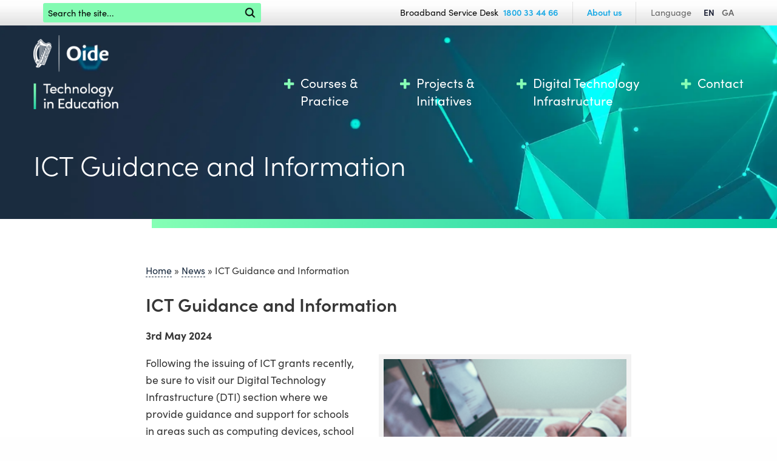

--- FILE ---
content_type: text/html; charset="UTF-8"
request_url: https://www.oidetechnologyineducation.ie/ict-guidance-and-information/
body_size: 12905
content:
<!DOCTYPE html>
<html class="no-js" lang="en" dir="ltr">
    <head>
    <title>ICT Guidance and Information - Oide Technology in Education</title>

    <meta charset="utf-8">
    <meta http-equiv="x-ua-compatible" content="ie=edge">
    <meta name="viewport" content="width=device-width, initial-scale=1.0">

        
    <link rel="pingback" href="https://www.oidetechnologyineducation.ie/wp/xmlrpc.php" />

    <link rel="apple-touch-icon" sizes="152x152" href="https://www.oidetechnologyineducation.ie/app/themes/pdst/App_Themes/main/fav/apple-touch-icon.png">
	<link rel="icon" type="image/png" sizes="32x32" href="https://www.oidetechnologyineducation.ie/app/themes/pdst/App_Themes/main/fav/favicon-32x32.png">
	<link rel="icon" type="image/png" sizes="16x16" href="https://www.oidetechnologyineducation.ie/app/themes/pdst/App_Themes/main/fav/favicon-16x16.png">
	<link rel="mask-icon" href="https://www.oidetechnologyineducation.ie/app/themes/pdst/App_Themes/main/fav/safari-pinned-tab.svg" color="#5bbad5">
	<link rel="shortcut icon" href="https://www.oidetechnologyineducation.ie/app/themes/pdst/App_Themes/main/fav/favicon.ico">
	<meta name="msapplication-TileColor" content="#da532c">
	<meta name="msapplication-config" content="https://www.oidetechnologyineducation.ie/app/themes/pdst/App_Themes/main/fav/browserconfig.xml">
	<meta name="theme-color" content="#000000">


    <script>
                window.dataLayer = window.dataLayer || [];
        function gtag(){dataLayer.push(arguments);}

                gtag('consent', 'default', {
            'ad_storage': 'denied',
            'ad_user_data': 'denied',  // New for Consent mode v2
            'ad_personalization':'denied',  // New for Consent mode v2
            'analytics_storage': 'denied',
            'functionality_storage': "denied",
            'personalization_storage': "denied",
            'security_storage': "granted",
            'wait_for_update': 500,

        });
        gtag("set", "ads_data_redaction", true);
    </script>
    <!-- Load gtag.js or Tag Manager as normal, e.g.: -->
    <script>(function(w,d,s,l,i){w[l]=w[l]||[];w[l].push({'gtm.start':
                new Date().getTime(),event:'gtm.js'});var f=d.getElementsByTagName(s)[0],
            j=d.createElement(s),dl=l!='dataLayer'?'&l='+l:'';j.async=true;j.src=
            'https://www.googletagmanager.com/gtm.js?id='+i+dl;f.parentNode.insertBefore(j,f);
        })(window,document,'script','dataLayer','GTM-WMCMF2DL');</script>
    <!-- End Google Tag Manager -->


    <!-- Hotjar Tracking Code for PDST -->
    <script> (function(h,o,t,j,a,r){ h.hj=h.hj||function(){(h.hj.q=h.hj.q||[]).push(arguments)}; h._hjSettings={hjid:3702839,hjsv:6}; a=o.getElementsByTagName('head')[0]; r=o.createElement('script');r.async=1; r.src=t+h._hjSettings.hjid+j+h._hjSettings.hjsv; a.appendChild(r); })(window,document,'https://static.hotjar.com/c/hotjar-','.js?sv='); </script>



    <meta name='robots' content='index, follow, max-image-preview:large, max-snippet:-1, max-video-preview:-1' />
<link rel="alternate" hreflang="en" href="https://www.oidetechnologyineducation.ie/ict-guidance-and-information/" />
<link rel="alternate" hreflang="ga" href="https://www.oidetechnologyineducation.ie/treoir-agus-faisneis-tfc/?lang=ga" />
<link rel="alternate" hreflang="x-default" href="https://www.oidetechnologyineducation.ie/ict-guidance-and-information/" />

	<!-- This site is optimized with the Yoast SEO Premium plugin v25.2 (Yoast SEO v25.9) - https://yoast.com/wordpress/plugins/seo/ -->
	<link rel="canonical" href="https://www.oidetechnologyineducation.ie/ict-guidance-and-information/" />
	<meta property="og:locale" content="en_US" />
	<meta property="og:type" content="article" />
	<meta property="og:title" content="ICT Guidance and Information" />
	<meta property="og:description" content="Following the issuing of ICT grants recently, be sure to visit our&nbsp;Digital Technology Infrastructure (DTI) section where we provide guidance and support for schools in areas such as computing devices, school networking and WiFi, projectors &amp; interactive flat panels, learning platforms, cybersecurity and technical support. If schools have specific queries in relation to DTI these [&hellip;]" />
	<meta property="og:url" content="https://www.oidetechnologyineducation.ie/ict-guidance-and-information/" />
	<meta property="og:site_name" content="Oide Technology in Education" />
	<meta property="article:published_time" content="2024-05-03T10:59:32+00:00" />
	<meta property="article:modified_time" content="2024-05-03T11:00:55+00:00" />
	<meta property="og:image" content="https://www.oidetechnologyineducation.ie/app/uploads/2024/05/techMay22a-990000079e01453c-1.png" />
	<meta property="og:image:width" content="400" />
	<meta property="og:image:height" content="300" />
	<meta property="og:image:type" content="image/png" />
	<meta name="author" content="Seán Dower" />
	<meta name="twitter:card" content="summary_large_image" />
	<meta name="twitter:creator" content="@PDST_TechinEd" />
	<meta name="twitter:site" content="@PDST_TechinEd" />
	<meta name="twitter:label1" content="Written by" />
	<meta name="twitter:data1" content="Seán Dower" />
	<meta name="twitter:label2" content="Est. reading time" />
	<meta name="twitter:data2" content="1 minute" />
	<script type="application/ld+json" class="yoast-schema-graph">{"@context":"https://schema.org","@graph":[{"@type":"Article","@id":"https://www.oidetechnologyineducation.ie/ict-guidance-and-information/#article","isPartOf":{"@id":"https://www.oidetechnologyineducation.ie/ict-guidance-and-information/"},"author":{"name":"Seán Dower","@id":"https://www.oidetechnologyineducation.ie/?lang=ga/#/schema/person/1fb2bc9de77fbc9b4da5c8898b12e96c"},"headline":"ICT Guidance and Information","datePublished":"2024-05-03T10:59:32+00:00","dateModified":"2024-05-03T11:00:55+00:00","mainEntityOfPage":{"@id":"https://www.oidetechnologyineducation.ie/ict-guidance-and-information/"},"wordCount":70,"commentCount":0,"publisher":{"@id":"https://www.oidetechnologyineducation.ie/?lang=ga/#organization"},"image":{"@id":"https://www.oidetechnologyineducation.ie/ict-guidance-and-information/#primaryimage"},"thumbnailUrl":"https://www.oidetechnologyineducation.ie/app/uploads/2024/05/techMay22a-990000079e01453c-1.png","articleSection":["Uncategorised"],"inLanguage":"en-US","potentialAction":[{"@type":"CommentAction","name":"Comment","target":["https://www.oidetechnologyineducation.ie/ict-guidance-and-information/#respond"]}]},{"@type":"WebPage","@id":"https://www.oidetechnologyineducation.ie/ict-guidance-and-information/","url":"https://www.oidetechnologyineducation.ie/ict-guidance-and-information/","name":"ICT Guidance and Information - Oide Technology in Education","isPartOf":{"@id":"https://www.oidetechnologyineducation.ie/?lang=ga/#website"},"primaryImageOfPage":{"@id":"https://www.oidetechnologyineducation.ie/ict-guidance-and-information/#primaryimage"},"image":{"@id":"https://www.oidetechnologyineducation.ie/ict-guidance-and-information/#primaryimage"},"thumbnailUrl":"https://www.oidetechnologyineducation.ie/app/uploads/2024/05/techMay22a-990000079e01453c-1.png","datePublished":"2024-05-03T10:59:32+00:00","dateModified":"2024-05-03T11:00:55+00:00","breadcrumb":{"@id":"https://www.oidetechnologyineducation.ie/ict-guidance-and-information/#breadcrumb"},"inLanguage":"en-US","potentialAction":[{"@type":"ReadAction","target":["https://www.oidetechnologyineducation.ie/ict-guidance-and-information/"]}]},{"@type":"ImageObject","inLanguage":"en-US","@id":"https://www.oidetechnologyineducation.ie/ict-guidance-and-information/#primaryimage","url":"https://www.oidetechnologyineducation.ie/app/uploads/2024/05/techMay22a-990000079e01453c-1.png","contentUrl":"https://www.oidetechnologyineducation.ie/app/uploads/2024/05/techMay22a-990000079e01453c-1.png","width":400,"height":300},{"@type":"BreadcrumbList","@id":"https://www.oidetechnologyineducation.ie/ict-guidance-and-information/#breadcrumb","itemListElement":[{"@type":"ListItem","position":1,"name":"Home","item":"https://www.oidetechnologyineducation.ie/"},{"@type":"ListItem","position":2,"name":"News","item":"https://www.oidetechnologyineducation.ie/news/"},{"@type":"ListItem","position":3,"name":"ICT Guidance and Information"}]},{"@type":"WebSite","@id":"https://www.oidetechnologyineducation.ie/?lang=ga/#website","url":"https://www.oidetechnologyineducation.ie/?lang=ga/","name":"Oide Technology in Education","description":"Technology In Education","publisher":{"@id":"https://www.oidetechnologyineducation.ie/?lang=ga/#organization"},"potentialAction":[{"@type":"SearchAction","target":{"@type":"EntryPoint","urlTemplate":"https://www.oidetechnologyineducation.ie/?lang=ga/?s={search_term_string}"},"query-input":{"@type":"PropertyValueSpecification","valueRequired":true,"valueName":"search_term_string"}}],"inLanguage":"en-US"},{"@type":"Organization","@id":"https://www.oidetechnologyineducation.ie/?lang=ga/#organization","name":"PDST Technology in Education","url":"https://www.oidetechnologyineducation.ie/?lang=ga/","logo":{"@type":"ImageObject","inLanguage":"en-US","@id":"https://www.oidetechnologyineducation.ie/?lang=ga/#/schema/logo/image/","url":"https://www.oidetechnologyineducation.ie/app/uploads/2022/06/logo-small-navy.png","contentUrl":"https://www.oidetechnologyineducation.ie/app/uploads/2022/06/logo-small-navy.png","width":715,"height":189,"caption":"PDST Technology in Education"},"image":{"@id":"https://www.oidetechnologyineducation.ie/?lang=ga/#/schema/logo/image/"},"sameAs":["https://x.com/PDST_TechinEd","https://www.youtube.com/c/PDSTDigitalTechnologiesTeam/featured"]},{"@type":"Person","@id":"https://www.oidetechnologyineducation.ie/?lang=ga/#/schema/person/1fb2bc9de77fbc9b4da5c8898b12e96c","name":"Seán Dower","image":{"@type":"ImageObject","inLanguage":"en-US","@id":"https://www.oidetechnologyineducation.ie/?lang=ga/#/schema/person/image/","url":"https://secure.gravatar.com/avatar/c8b2cfd928a14df4d0f610f781f6a01f4b6bdeb3fa099873c8e13d1f7fc80122?s=96&d=mm&r=g","contentUrl":"https://secure.gravatar.com/avatar/c8b2cfd928a14df4d0f610f781f6a01f4b6bdeb3fa099873c8e13d1f7fc80122?s=96&d=mm&r=g","caption":"Seán Dower"},"sameAs":["https://www.oidetechnologyineducation.ie/"],"url":"https://www.oidetechnologyineducation.ie/author/sdower/"}]}</script>
	<!-- / Yoast SEO Premium plugin. -->


<link rel='dns-prefetch' href='//cc.cdn.civiccomputing.com' />
<link rel='dns-prefetch' href='//unpkg.com' />
<link rel='dns-prefetch' href='//use.typekit.net' />
<link rel="alternate" type="application/rss+xml" title="Oide Technology in Education &raquo; ICT Guidance and Information Comments Feed" href="https://www.oidetechnologyineducation.ie/ict-guidance-and-information/feed/" />
<link rel="alternate" title="oEmbed (JSON)" type="application/json+oembed" href="https://www.oidetechnologyineducation.ie/wp-json/oembed/1.0/embed?url=https%3A%2F%2Fwww.oidetechnologyineducation.ie%2Fict-guidance-and-information%2F" />
<link rel="alternate" title="oEmbed (XML)" type="text/xml+oembed" href="https://www.oidetechnologyineducation.ie/wp-json/oembed/1.0/embed?url=https%3A%2F%2Fwww.oidetechnologyineducation.ie%2Fict-guidance-and-information%2F&#038;format=xml" />
<style id='wp-img-auto-sizes-contain-inline-css' type='text/css'>
img:is([sizes=auto i],[sizes^="auto," i]){contain-intrinsic-size:3000px 1500px}
/*# sourceURL=wp-img-auto-sizes-contain-inline-css */
</style>
<link rel='stylesheet' id='wp-block-library-css' href='https://www.oidetechnologyineducation.ie/wp/wp-includes/css/dist/block-library/style.min.css?ver=6.9' type='text/css' media='all' />
<style id='classic-theme-styles-inline-css' type='text/css'>
/*! This file is auto-generated */
.wp-block-button__link{color:#fff;background-color:#32373c;border-radius:9999px;box-shadow:none;text-decoration:none;padding:calc(.667em + 2px) calc(1.333em + 2px);font-size:1.125em}.wp-block-file__button{background:#32373c;color:#fff;text-decoration:none}
/*# sourceURL=/wp-includes/css/classic-themes.min.css */
</style>
<link rel='stylesheet' id='contact-form-7-css' href='https://www.oidetechnologyineducation.ie/app/plugins/contact-form-7/includes/css/styles.css?ver=6.1.4' type='text/css' media='all' />
<link rel='stylesheet' id='typekit-css' href='https://use.typekit.net/mzz4xne.css?ver=20260115093354' type='text/css' media='all' />
<link rel='stylesheet' id='styles-css' href='https://www.oidetechnologyineducation.ie/app/themes/pdst/App_Themes/main/css/main.min.css?ver=20260115093354' type='text/css' media='all' />
<link rel='stylesheet' id='aos-css' href='https://unpkg.com/aos@2.3.1/dist/aos.css?ver=20260115093354' type='text/css' media='all' />
<link rel='stylesheet' id='additional-css' href='https://www.oidetechnologyineducation.ie/app/themes/pdst/App_Themes/main/css/additional.min.css?ver=20260115093354' type='text/css' media='all' />
<link rel='stylesheet' id='wp-block-paragraph-css' href='https://www.oidetechnologyineducation.ie/wp/wp-includes/blocks/paragraph/style.min.css?ver=6.9' type='text/css' media='all' />
<script type="text/javascript" src="https://www.oidetechnologyineducation.ie/wp/wp-includes/js/jquery/jquery.min.js?ver=3.7.1" id="jquery-core-js"></script>
<script type="text/javascript" src="https://www.oidetechnologyineducation.ie/wp/wp-includes/js/jquery/jquery-migrate.min.js?ver=3.4.1" id="jquery-migrate-js"></script>
<link rel="https://api.w.org/" href="https://www.oidetechnologyineducation.ie/wp-json/" /><link rel="alternate" title="JSON" type="application/json" href="https://www.oidetechnologyineducation.ie/wp-json/wp/v2/posts/10327" /><link rel="EditURI" type="application/rsd+xml" title="RSD" href="https://www.oidetechnologyineducation.ie/wp/xmlrpc.php?rsd" />
<link rel='shortlink' href='https://www.oidetechnologyineducation.ie/?p=10327' />
<meta name="generator" content="WPML ver:4.7.6 stt:1,19;" />

</head>

    <body class="wp-singular post-template-default single single-post postid-10327 single-format-standard wp-theme-pdst">
    <!-- Google Tag Manager (noscript) -->
    <noscript><iframe src=https://www.googletagmanager.com/ns.html?id=GTM-WMCMF2DL
                      height="0" width="0" style="display:none;visibility:hidden"></iframe></noscript>
    <!-- End Google Tag Manager (noscript) -->

        <a class="show-for-sr" href="#maincontent">
    Skip to main content
</a>


<header>

    <!--utility-->
    <div class="wrapper-utility wrapper-utility--oide hide-for-small-only">
        <div class="grid-container">
            <div class="grid-x grid-padding-x align-right">
                <div class="medium-12 large-9 cell">
                    <div class="gradient">
                        <div class="grid-x grid-padding-x">
                            <div class="medium-3 large-4 cell">
                                <form method="GET" action="https://www.oidetechnologyineducation.ie" class="cell medium-7 large-8">
                                    <label for="txtSearch" class="show-for-sr">Search the site</label>
                                    <input id="txtSearch" class="txt-search" placeholder="Search the site..." type="text" name="s" value="">
                                </form>
                            </div>
                            <div class="medium-9 large-8 align-self-middle cell">
                                <ul class="menu simple horizontal align-right">
                                                                        <li>
                                        <p>Broadband Service Desk&nbsp;&nbsp;<a href="tel:1800334466">1800 33 44 66</a></p>
                                    </li>
                                                                                                                <li>
                                            <a class="btn"
                                               href="https://www.oidetechnologyineducation.ie/home/about-us/"
                                                target="_self"
                                            >About us</a>
                                        </li>
                                                                        <li class="lang">
                                                                                    <p>
                                                Language&nbsp;&nbsp;
                                                                                                    &nbsp;&nbsp;<a class="is-active" href="https://www.oidetechnologyineducation.ie/ict-guidance-and-information/">en</a>
                                                                                                    &nbsp;&nbsp;<a href="https://www.oidetechnologyineducation.ie/treoir-agus-faisneis-tfc/?lang=ga">ga</a>
                                                                                            </p>
                                                                            </li>
                                </ul>
                            </div>
                        </div>
                    </div>
                </div>
            </div>
        </div>
    </div>
            <!--nav and hero-->
<div class="wrapper-head wrapper-head--oide animated fadeIn">
            <div class="bg-img" data-type="background" data-interchange="[https://www.oidetechnologyineducation.ie/app/uploads/2021/05/home-hero.webp, small], [https://www.oidetechnologyineducation.ie/app/uploads/2021/05/home-hero.webp, medium], [https://www.oidetechnologyineducation.ie/app/uploads/2021/05/home-hero.webp, large]"></div>
    
    <div class="grid-container">

        <!--nav-->
        <div class="grid-x grid-padding-x">
            <div class="medium-3 small-6 cell">
                                    <a class="logo hide-for-small-only"
                       href="https://www.oidetechnologyineducation.ie">
                        <img alt="Oide logo"
                             src="https://www.oidetechnologyineducation.ie/app/themes/pdst/App_Themes/main/img/Oide-Assets/Header/homepage-desktop-logo.png" />
                        <span class="show-for-sr">Oide home</span>
                    </a>
                    <a class="logo show-for-small-only"
                       href="https://www.oidetechnologyineducation.ie">
                        <img alt="Oide logo"
                             src="https://www.oidetechnologyineducation.ie/app/themes/pdst/App_Themes/main/img/Oide-Assets/Header/mobile-subpage-logo.png">
                        <span class="show-for-sr">Oide home</span>
                    </a>
                                <span class="show-for-sr">Oide home</span>
            </div>
            <div class="medium-9 small-6 align-self-bottom cell">

                <nav class="hide-for-small-only" aria-label="Primary Navigation">
                                            <ul class="menu simple horizontal align-right">
                                                            <li>
                                    <a href="https://www.oidetechnologyineducation.ie/courses-practice/">Courses & <br />Practice</a>
                                </li>
                                                            <li>
                                    <a href="https://www.oidetechnologyineducation.ie/projects-initiatives/">Projects & <br />Initiatives</a>
                                </li>
                                                            <li>
                                    <a href="https://www.oidetechnologyineducation.ie/technology-infrastructure/">Digital Technology <br />Infrastructure</a>
                                </li>
                                                            <li>
                                    <a href="https://www.oidetechnologyineducation.ie/contact-us/">Contact</a>
                                </li>
                                                    </ul>
                                    </nav>

                <button aria-label="Mobile Navigation Toggle" id="toggleMobileNav" class="hamburger hamburger--elastic float-right show-for-small-only" type="button">
                    <span class="hamburger-box">
                        <span class="hamburger-inner"></span>
                    </span>
                </button>

            </div>
        </div>

        <!--hero-->
        <div class="grid-x grid-padding-x">
            <div class="medium-8 cell">
                                    <div class="hero-content hero-content--sub"  data-aos="fade-right" data-aos-duration="1000" data-aos-delay="0">
                        <h1 class="title">ICT Guidance and Information</h1>
                    </div>
                            </div>
            <div class="medium-4 cell">

            </div>
        </div>

    </div>
</div>
    
    <!--mobile nav-->
    <div id="pnlMobNav" class="wrapper-mobile-nav">

        <div class="grid-container">
            <div class="grid-x grid-padding-x">
                <div class="medium-3 small-6 cell">
                    <a class="logo" href="https://www.oidetechnologyineducation.ie">
                        <img alt="Oide home logo" src="https://www.oidetechnologyineducation.ie/app/themes/pdst/App_Themes/main/img/Oide-Assets/Header/mobile-subpage-logo.png" />
                        <span class="show-for-sr">PDST mobile home</span>
                    </a>
                </div>
                <div class="medium-9 small-6 align-self-top cell">
                    <button aria-label="Mobile Navigation Close" id="toggleMobileNavClose" class="hamburger hamburger--elastic is-active float-right show-for-small-only" type="button">
                        <span class="hamburger-box">
                            <span class="hamburger-inner"></span>
                        </span>
                    </button>
                </div>
            </div>

            <div class="nav">
                <div class="grid-x grid-padding-x">
                    <div class="medium-12 cell">
                        <nav aria-label="Mobile Navigation">
                                                            <ul class="no-bullet nav-mobile">
                                                                            <li>
                                            <a href="https://www.oidetechnologyineducation.ie/courses-practice/">Courses & Practice</a>
                                        </li>
                                                                            <li>
                                            <a href="https://www.oidetechnologyineducation.ie/projects-initiatives/">Projects & Initiatives</a>
                                        </li>
                                                                            <li>
                                            <a href="https://www.oidetechnologyineducation.ie/technology-infrastructure/">Digital Technology Infrastructure</a>
                                        </li>
                                                                            <li>
                                            <a href="https://www.oidetechnologyineducation.ie/contact-us/">Contact</a>
                                        </li>
                                                                    </ul>
                                                    </nav>
                        <ul class="no-bullet nav-sub-mobile">
                                                            <li>
                                    <a href="https://www.oidetechnologyineducation.ie/home/about-us/"
                                       target="_self"
                                    >About us</a>
                                </li>
                            
                                                            <li>
                                    <a href="tel:1800334466">Broadband Service Desk</a>
                                </li>
                            
                            <li>
                                Language -                                      &nbsp;&nbsp;<a class="is-active" href="https://www.oidetechnologyineducation.ie/ict-guidance-and-information/">en</a>
                                                                    &nbsp;&nbsp;<a href="https://www.oidetechnologyineducation.ie/treoir-agus-faisneis-tfc/?lang=ga">ga</a>
                                                            </li>
                        </ul>
                        <form class="mobile-search" method="GET" action="https://www.oidetechnologyineducation.ie">
                            <label for="txtSearchMob" class="show-for-sr">Search the site</label>
                            <input id="txtSearchMob" class="txt-search" placeholder="Search the site..." value="" name="s" type="text">
                        </form>
                    </div>
                </div>
            </div>

        </div>
    </div>

</header>



    <main id="maincontent">
            <!--main content-->
    <div class="wrapper-section">
        <div class="sep-sub"></div>
        <div class="grid-container">

            <div class="grid-x grid-padding-x">
                <div class="medium-12 cell">
                    <article class="wysiwyg"
                             data-aos="fade-up"
                             data-aos-duration="1000"
                             data-aos-delay="0">

                        <div class="breadcrumbs yoast-breadcrumbs ">
    <nav aria-label="Breadcrumb">
        <span><span><a href="https://www.oidetechnologyineducation.ie/">Home</a></span> » <span><a href="https://www.oidetechnologyineducation.ie/news/">News</a></span> » <span class="breadcrumb_last" aria-current="page">ICT Guidance and Information</span></span>
    </nav>
</div>


                        <h1>ICT Guidance and Information</h1>
                        <p><strong>3rd May 2024</strong></p>

                                                    <figure class="featured-img">
                                                                                                <img src="https://www.oidetechnologyineducation.ie/app/uploads/2024/05/techMay22a-990000079e01453c-1.png"
                                     alt="ICT Guidance and Information"
                                />
                            </figure>
                        
                        
<p>Following the issuing of ICT grants recently, be sure to visit our&nbsp;Digital Technology Infrastructure (DTI) section where we provide guidance and support for schools in areas such as computing devices, school networking and WiFi, projectors &amp; interactive flat panels, learning platforms, cybersecurity and technical support. If schools have specific queries in relation to DTI these can be emailed to&nbsp;<a href="mailto:ictadvice@oide.ie">ictadvice@oide.ie</a>.</p>



<p><a href="https://www.oidetechnologyineducation.ie/technology-infrastructure/">More >></a></p>


                        <p>
                            <a href="/news/">Back to the latest news</a>
                        </p>

                    </article>
                </div>
            </div>

        </div>
    </div>
    </main>

                    <!--newsletter-->
        <div class="wrapper-signup wrapper-signup--modal">
            <div class="grid-container">
                <div class="grid-x grid-padding-x align-center">
                    <div class="medium-7 align-self-middle text-center cell">
                        <p class="title">Newsletter Sign-up</p>
                        <p></p>
                        <a href="#signup-form" class="button button--solo popup-with-form">Sign-up</a>
                    </div>
                </div>
            </div>
        </div>
    <div id="signup-form" class="mfp-hide white-popup-block">

        <div class style="min-height: calc(100vh - 15rem); padding-bottom: 10rem; padding-top: 5rem; background: #FFFFFFF;">
            <div class="l-center-container">
                <div class="sc-ckVGcZ jslhpj">
                    <img alt="Logo" src=https://www.oidetechnologyineducation.ie/app/themes/pdst/App_Themes/main/img/Oide-Assets/Header/homepage-desktop-logo-white.png  class="sc-hMqMXs dEZbAS" />
                </div>
                <div>
                    <div class="sc-bdVaJa iIDDUy">
                        <div>
                            <div>
                                <p size="16px" color="#434d5d" class="sc-csuQGl XLzvN">To subscribe to our email Newsletter, please fill in the details below.</p>
                                <div spacing="base" class="sc-kkGfuU kGKhzg">
                                </div>
                            </div>
                            <form class="js-cm-form" id="subForm" action=https://www.createsend.com/t/subscribeerror?description= method="post" data-id="191722FC90141D02184CB1B62AB3DC261AA44537439B99C9CC05A9E3FF83C8E7AE8A891CEA82116B21BDD948DB8ABD15D3F952ABF7CCF4F3A05D52FC9428AAA3">
                                <div size="base" class="sc-cSHVUG jZSLFe">
                                    <div size="small" class="sc-cSHVUG kXIIFK"><div>
                                            <label size="0.875rem" color="#5d5d65" class="sc-gzVnrw dEVaGV">Name </label>
                                            <input aria-label="Name" id="fieldName" maxLength="200" name="cm-name" placeholder="Your name" class="sc-gZMcBi dshyOS" /></div>
                                    </div>
                                    <div size="small" class="sc-cSHVUG kXIIFK"><div>
                                            <label size="0.875rem" color="#5d5d65" class="sc-gzVnrw dEVaGV">Email <span class="sc-dnqmqq iFTUZ">*</span></label>
                                            <input autoComplete="Email" aria-label="Email" id="fieldEmail" maxLength="200" name="cm-hlgul-hlgul" placeholder="Your email" required type="email" class="js-cm-email-input qa-input-email sc-gZMcBi dshyOS" />
                                        </div>
                                    </div>
                                    <div size="small" class="sc-cSHVUG kXIIFK"><div><label size="0.875rem" color="#5d5d65" class="sc-gzVnrw dEVaGV">School </label>
                                            <input aria-label="School" id="fieldtrqyk" maxLength="200" name="cm-f-trqyk" class="sc-gZMcBi dshyOS" />
                                        </div>
                                    </div>
                                    <div size="small" class="sc-cSHVUG kXIIFK"><div>
                                            <label size="0.875rem" color="#5d5d65" class="sc-gzVnrw dEVaGV">Level </label>
                                            <div class="sc-gqjmRU bjYfes"><select aria-label="Level" id="fieldtrqyu" name="cm-fo-trqyu" value class="sc-VigVT jMAAaa">
                                                    <option disabled selected value>Select...</option>
                                                    <option value="87684">Primary</option>
                                                    <option value="87685">Post Primary</option>
                                                </select>
                                                <svg aria-hidden="true" class="sc-jTzLTM liGfFV" fill="currentColor" viewBox="2 0 10 14"><path d="M4.95 4.07L2.12 1.244c-.39-.39-1.023-.39-1.413 0-.39.39-.39 1.024 0 1.414L3.95 5.9c.187.187.44.292.707.292h.585c.266 0 .52-.105.708-.292l3.242-3.243c.39-.39.39-1.024 0-1.414-.39-.39-1.024-.39-1.414 0L4.95 4.07z" fill-rule="evenodd" transform="translate(0 4)"></path></svg>
                                            </div>
                                        </div>
                                    </div>
                                    <div size="base" class="sc-cSHVUG jZSLFe"></div>
                                </div>
                                <button size="1rem" color="#fff" type="submit" class="js-cm-submit-button sc-jWBwVP fClqPV">Subscribe</button>
                            </form>
                        </div>
                    </div>
                </div>
            </div>
        </div>
        <style>.iIDDUy { background: rgb(255, 255, 255); border-radius: 0.3125rem; max-width: 35.25rem; margin-left: auto; margin-right: auto; padding: 2.5rem 2.75rem; position: relative; }.dEVaGV { font-family: Helvetica, Arial, sans-serif; color: rgb(93, 93, 101); display: block; font-size: 0.875rem; font-weight: 400; margin-bottom: 0.5rem; }.iFTUZ { color: rgb(221, 54, 42); }.dshyOS { appearance: none; background-color: rgb(255, 255, 255); border: 0px; border-radius: 0.1875rem; box-sizing: border-box; box-shadow: rgba(142, 154, 173, 0.1) 0px 2px 0px 0px inset, rgb(210, 215, 223) 0px 0px 0px 1px inset, rgb(255, 255, 255) 0px 1px 0px 0px; color: rgb(67, 77, 93); font-size: 0.875rem; line-height: 1.5; min-height: 2.8125rem; outline: 0px; padding: 0.75rem 1rem; transition: box-shadow 0.2s ease 0s; width: 100%; }.dshyOS:focus { box-shadow: transparent 0px 0px 0px 0px inset, rgb(80, 156, 246) 0px 0px 0px 1px inset, rgba(80, 156, 246, 0.25) 0px 0px 0px 2px; }.bjYfes { background-color: rgb(250, 250, 251); border-radius: 0.1875rem; box-shadow: rgb(255, 255, 255) 0px 2px 0px 0px inset, rgb(210, 215, 223) 0px 0px 0px 1px, rgba(142, 154, 173, 0.1) 0px 3px 0px 0px; display: block; position: relative; }.jMAAaa { appearance: none; background: transparent; border: 0px; box-sizing: border-box; color: rgb(67, 77, 93); cursor: pointer; display: block; font-size: 0.875rem; min-height: 2.8125rem; outline: 0px; padding: 0.75rem 2.5rem 0.75rem 1rem; text-align: left; transition: box-shadow 0.2s ease 0s; width: 100%; }.jMAAaa:focus { box-shadow: transparent 0px 0px 0px 0px inset, rgb(80, 156, 246) 0px 0px 0px 1px inset, rgba(80, 156, 246, 0.25) 0px 0px 0px 2px; }.liGfFV { color: rgb(142, 154, 173); height: 1rem; line-height: 0; max-height: 100%; max-width: 100%; pointer-events: none; position: absolute; right: 1rem; top: 50%; transform: translateY(-50%); width: 1rem; }.jZSLFe { margin-bottom: 1.5rem; }.kXIIFK { margin-bottom: 1rem; }.jslhpj { margin-left: auto; margin-right: auto; max-width: 29.125rem; padding-bottom: 3.125rem; }.dEZbAS { display: block; margin: 0px auto; max-width: 100%; max-height: 7.5rem; }.kGKhzg { border-bottom: 1px solid rgb(210, 215, 223); margin-bottom: 1.5rem; padding-top: 1.5rem; }@-webkit-keyframes iECmZH {   0% { transform: rotate(0deg); }  100% { transform: rotate(360deg); }}@keyframes iECmZH {   0% { transform: rotate(0deg); }  100% { transform: rotate(360deg); }}.euOuaH { background-color: rgb(28, 46, 70); border: none; border-radius: 3px; color: rgb(255, 255, 255); display: inline-block; font-family: Helvetica, Arial, sans-serif; font-size: 16px; font-style: normal; font-weight: 700; line-height: 1; outline: 0px; padding: 0.75rem 1.5rem; text-decoration: none; transition: background-color 0.1s ease-in 0s, box-shadow 0.1s ease-in 0s; }.euOuaH:hover { cursor: pointer; }.fClqPV { background-color: rgb(123, 177, 61); border: none; border-radius: 3px; color: rgb(255, 255, 255); display: inline-block; font-family: Helvetica, Arial, sans-serif; font-size: 1rem; font-style: normal; font-weight: 700; line-height: 1; outline: 0px; padding: 0.75rem 1.5rem; text-decoration: none; transition: background-color 0.1s ease-in 0s, box-shadow 0.1s ease-in 0s; }.fClqPV:hover { cursor: pointer; }.XLzvN { white-space: pre-wrap; font-size: 16px; font-family: Helvetica, Arial, sans-serif; color: rgb(67, 77, 93); }a, abbr, address, article, aside, b, blockquote, body, caption, cite, code, dd, details, dialog, div, dl, dt, em, fieldset, figcaption, figure, footer, form, h1, h2, h3, h4, h5, h6, header, html, i, iframe, img, label, legend, li, main, menu, nav, object, ol, p, pre, section, small, span, strong, sub, summary, sup, table, tbody, td, tfoot, th, thead, time, tr, u, ul { border: 0px; margin: 0px; padding: 0px; }*, ::after, ::before { box-sizing: inherit; }html { font-family: "Helvetica Neue", Arial, sans-serif; font-size: 16px; }h1, h2, h3, h4, h5, h6, html { color: rgb(67, 77, 93); font-weight: 400; line-height: 1.5; }a { color: rgb(25, 169, 229); }button, label, p { overflow-wrap: break-word; word-break: break-word; }</style>
        <script src=https://ajax.googleapis.com/ajax/libs/webfont/1.6.26/webfont.js></script>
        <script>WebFont.load({google:{families:['Lato:900:latin','Lato:300:latin','Playfair+Display:700italic:latin','Merriweather:700:latin','Crete+Round::latin','PT+Sans+Narrow:700:latin']}});</script>
        <script type="text/javascript" src=https://js.createsend1.com/javascript/copypastesubscribeformlogic.js></script>
    </div>
    </main>

<footer class="wrapper-footer">
    <div class="grid-container">

        <!--row 1-->
        <div class="grid-x grid-padding-x">
            <div class="medium-3 cell">
                <div class="content">
                    <a href="https://www.oidetechnologyineducation.ie">
                        <img alt="Oide footer logo" src="https://www.oidetechnologyineducation.ie/app/themes/pdst/App_Themes/main/img/Oide-Assets/footer/footer-logo-1.png" />
                    </a>
                </div>
            </div>
            <div class="medium-9 cell">
                <nav aria-label="Footer navigation">
                                            <ul class="menu simple horizontal nav-primary">
                                                            <li>
                                    <a href="https://www.oidetechnologyineducation.ie/courses-practice/">Courses & <br />Practice</a>
                                </li>
                                                            <li>
                                    <a href="https://www.oidetechnologyineducation.ie/projects-initiatives/">Projects & <br />Initiatives</a>
                                </li>
                                                            <li>
                                    <a href="https://www.oidetechnologyineducation.ie/technology-infrastructure/">Technology & <br />Infrastructure</a>
                                </li>
                                                            <li>
                                    <a href="https://www.oidetechnologyineducation.ie/onlinecourses/">Online <br />Courses</a>
                                </li>
                                                    </ul>
                                    </nav>
            </div>
        </div>

        <!--row 2-->
        <div class="grid-x grid-padding-x">
            <div class="medium-3 cell">
                <form method="GET" action="https://www.oidetechnologyineducation.ie" class="content">
                    <label for="txtSearchFooter" class="show-for-sr">Footer search</label>
                    <input id="txtSearchFooter" class="txt-search" placeholder="Search the site..." type="text" name="s" value="">
                </form>
            </div>
            <div class="medium-9 cell">
                <div class="grid-x grid-padding-x content">
                    <div class="large-2 medium-5 align-self-middle cell">
                        <p class="txt-phone-title">Broadband Service Desk</p>
                    </div>
                    <div class="large-5 medium-7 cell">
                        <a class="txt-phone" href="tel:1800334466">1800 33 44 66</a>
                    </div>
                    <div class="large-2 medium-5 cell">
                                                    <ul class="no-bullet sub-links">
                                                                    <li>
                                        <a href="https://www.oidetechnologyineducation.ie/home/about-us/"
                                           target="_self"
                                        >About us</a>
                                    </li>
                                                                    <li>
                                        <a href="https://www.oidetechnologyineducation.ie/contact-us/"
                                           target="_self"
                                        >Contact us</a>
                                    </li>
                                                            </ul>
                                            </div>
                    <div class="large-3 medium-7 align-self-middle cell">
                        <ul class="menu simple icon-links align-right horizontal">
                            
                                                            <li>
                                    <a href="https:///oidetechined.bsky.social" target="_blank" rel="noopener">
                                        <span class="szicon-bluesky"></span>
                                        <span class="show-for-sr">Visit our Twitter page</span>
                                    </a>
                                </li>
                            
                                                            <li>
                                    <a href="https://www.youtube.com/c/PDSTDigitalTechnologiesTeam/featured" target="_blank" rel="noopener">
                                        <span class="szicon-youtube-with-circle"></span>
                                        <span class="show-for-sr">Visit our YouTube page</span>
                                    </a>
                                </li>
                            
                                                    </ul>
                    </div>
                </div>

            </div>
        </div>

        <!--row 3-->
        <div class="grid-x grid-padding-x">
            <div class="medium-12 cell">
                <div class="grid-x grid-padding-x medium-up-4 small-up-2 content content--line align-center">
                                                                        <div class="cell">
                                <a href="https://www.scoilnet.ie/"
                                    target="_self"
                                   title="scoilnet-footer-logo3"
                                   class="logo-link" style="background-image:url(https://www.oidetechnologyineducation.ie/app/uploads/2022/03/scoilnet-footer-logo3.jpg);"
                                ><span class="show-for-sr">scoilnet-footer-logo3</span></a>
                            </div>
                                                    <div class="cell">
                                <a href="https://www.webwise.ie/"
                                    target="_self"
                                   title="webwise-logo-sticky"
                                   class="logo-link" style="background-image:url(https://www.oidetechnologyineducation.ie/app/uploads/2022/03/webwise-logo-sticky.png);"
                                ><span class="show-for-sr">webwise-logo-sticky</span></a>
                            </div>
                                                    <div class="cell">
                                <a href="https://www.dlplanning.ie/"
                                    target="_self"
                                   title="dlplanning-footer-logo-5"
                                   class="logo-link" style="background-image:url(https://www.oidetechnologyineducation.ie/app/uploads/2022/03/dlplanning-footer-logo-5.jpg);"
                                ><span class="show-for-sr">dlplanning-footer-logo-5</span></a>
                            </div>
                                                    <div class="cell">
                                <a href="https://oide.ie/"
                                    target="_blank"
                                   title="Oide_Mark_Std_Colour[1]"
                                   class="logo-link" style="background-image:url(https://www.oidetechnologyineducation.ie/app/uploads/2023/11/Oide_Mark_Std_Colour1.jpg);"
                                ><span class="show-for-sr">Oide_Mark_Std_Colour[1]</span></a>
                            </div>
                                                            </div>
            </div>




        </div>

        <!--row 4-->
        <div class="grid-x grid-padding-x">
            <div class="medium-3 text-center medium-text-left cell">
                <div class="content">
                    <p class="txt-small">&copy; Oide Technology in Education 2026</p>
                    <p class="txt-verysmall" >This site is protected by reCAPTCHA and the Google
                        <a href="https://policies.google.com/privacy">Privacy Policy</a> and
                        <a href="https://policies.google.com/terms">Terms of Service</a> apply.</p>
                </div>
            </div>
            <div class="medium-9 text-center medium-text-left cell">
                <div class="content">
                                            <ul class="menu simple base-links horizontal">
                                                            <li>
                                    <a href="https://www.oidetechnologyineducation.ie/disclaimer/" class="txt-small">Disclaimer</a>
                                </li>
                                                            <li>
                                    <a href="https://www.oidetechnologyineducation.ie/accessibility/" class="txt-small">Accessibility</a>
                                </li>
                                                            <li>
                                    <a href="https://www.oidetechnologyineducation.ie/privacy-security/" class="txt-small">Privacy Policy</a>
                                </li>
                                                            <li>
                                    <a href="https://www.oidetechnologyineducation.ie/freedom-of-information/" class="txt-small">Freedom of Information</a>
                                </li>
                                                            <li>
                                    <a href="https://www.oidetechnologyineducation.ie/cookies/" class="txt-small">Cookies</a>
                                </li>
                                                            <li>
                                    <a href="https://www.oidetechnologyineducation.ie/scoilnet-accounts/" class="txt-small">Scoilnet Accounts</a>
                                </li>
                                                    </ul>
                                    </div>
            </div>
        </div>

    </div>
</footer>


        <script type="speculationrules">
{"prefetch":[{"source":"document","where":{"and":[{"href_matches":"/*"},{"not":{"href_matches":["/wp/wp-*.php","/wp/wp-admin/*","/app/uploads/*","/app/*","/app/plugins/*","/app/themes/pdst/*","/*\\?(.+)"]}},{"not":{"selector_matches":"a[rel~=\"nofollow\"]"}},{"not":{"selector_matches":".no-prefetch, .no-prefetch a"}}]},"eagerness":"conservative"}]}
</script>
<style id='global-styles-inline-css' type='text/css'>
:root{--wp--preset--aspect-ratio--square: 1;--wp--preset--aspect-ratio--4-3: 4/3;--wp--preset--aspect-ratio--3-4: 3/4;--wp--preset--aspect-ratio--3-2: 3/2;--wp--preset--aspect-ratio--2-3: 2/3;--wp--preset--aspect-ratio--16-9: 16/9;--wp--preset--aspect-ratio--9-16: 9/16;--wp--preset--color--black: #000000;--wp--preset--color--cyan-bluish-gray: #abb8c3;--wp--preset--color--white: #ffffff;--wp--preset--color--pale-pink: #f78da7;--wp--preset--color--vivid-red: #cf2e2e;--wp--preset--color--luminous-vivid-orange: #ff6900;--wp--preset--color--luminous-vivid-amber: #fcb900;--wp--preset--color--light-green-cyan: #7bdcb5;--wp--preset--color--vivid-green-cyan: #00d084;--wp--preset--color--pale-cyan-blue: #8ed1fc;--wp--preset--color--vivid-cyan-blue: #0693e3;--wp--preset--color--vivid-purple: #9b51e0;--wp--preset--gradient--vivid-cyan-blue-to-vivid-purple: linear-gradient(135deg,rgb(6,147,227) 0%,rgb(155,81,224) 100%);--wp--preset--gradient--light-green-cyan-to-vivid-green-cyan: linear-gradient(135deg,rgb(122,220,180) 0%,rgb(0,208,130) 100%);--wp--preset--gradient--luminous-vivid-amber-to-luminous-vivid-orange: linear-gradient(135deg,rgb(252,185,0) 0%,rgb(255,105,0) 100%);--wp--preset--gradient--luminous-vivid-orange-to-vivid-red: linear-gradient(135deg,rgb(255,105,0) 0%,rgb(207,46,46) 100%);--wp--preset--gradient--very-light-gray-to-cyan-bluish-gray: linear-gradient(135deg,rgb(238,238,238) 0%,rgb(169,184,195) 100%);--wp--preset--gradient--cool-to-warm-spectrum: linear-gradient(135deg,rgb(74,234,220) 0%,rgb(151,120,209) 20%,rgb(207,42,186) 40%,rgb(238,44,130) 60%,rgb(251,105,98) 80%,rgb(254,248,76) 100%);--wp--preset--gradient--blush-light-purple: linear-gradient(135deg,rgb(255,206,236) 0%,rgb(152,150,240) 100%);--wp--preset--gradient--blush-bordeaux: linear-gradient(135deg,rgb(254,205,165) 0%,rgb(254,45,45) 50%,rgb(107,0,62) 100%);--wp--preset--gradient--luminous-dusk: linear-gradient(135deg,rgb(255,203,112) 0%,rgb(199,81,192) 50%,rgb(65,88,208) 100%);--wp--preset--gradient--pale-ocean: linear-gradient(135deg,rgb(255,245,203) 0%,rgb(182,227,212) 50%,rgb(51,167,181) 100%);--wp--preset--gradient--electric-grass: linear-gradient(135deg,rgb(202,248,128) 0%,rgb(113,206,126) 100%);--wp--preset--gradient--midnight: linear-gradient(135deg,rgb(2,3,129) 0%,rgb(40,116,252) 100%);--wp--preset--font-size--small: 13px;--wp--preset--font-size--medium: 20px;--wp--preset--font-size--large: 36px;--wp--preset--font-size--x-large: 42px;--wp--preset--spacing--20: 0.44rem;--wp--preset--spacing--30: 0.67rem;--wp--preset--spacing--40: 1rem;--wp--preset--spacing--50: 1.5rem;--wp--preset--spacing--60: 2.25rem;--wp--preset--spacing--70: 3.38rem;--wp--preset--spacing--80: 5.06rem;--wp--preset--shadow--natural: 6px 6px 9px rgba(0, 0, 0, 0.2);--wp--preset--shadow--deep: 12px 12px 50px rgba(0, 0, 0, 0.4);--wp--preset--shadow--sharp: 6px 6px 0px rgba(0, 0, 0, 0.2);--wp--preset--shadow--outlined: 6px 6px 0px -3px rgb(255, 255, 255), 6px 6px rgb(0, 0, 0);--wp--preset--shadow--crisp: 6px 6px 0px rgb(0, 0, 0);}:where(.is-layout-flex){gap: 0.5em;}:where(.is-layout-grid){gap: 0.5em;}body .is-layout-flex{display: flex;}.is-layout-flex{flex-wrap: wrap;align-items: center;}.is-layout-flex > :is(*, div){margin: 0;}body .is-layout-grid{display: grid;}.is-layout-grid > :is(*, div){margin: 0;}:where(.wp-block-columns.is-layout-flex){gap: 2em;}:where(.wp-block-columns.is-layout-grid){gap: 2em;}:where(.wp-block-post-template.is-layout-flex){gap: 1.25em;}:where(.wp-block-post-template.is-layout-grid){gap: 1.25em;}.has-black-color{color: var(--wp--preset--color--black) !important;}.has-cyan-bluish-gray-color{color: var(--wp--preset--color--cyan-bluish-gray) !important;}.has-white-color{color: var(--wp--preset--color--white) !important;}.has-pale-pink-color{color: var(--wp--preset--color--pale-pink) !important;}.has-vivid-red-color{color: var(--wp--preset--color--vivid-red) !important;}.has-luminous-vivid-orange-color{color: var(--wp--preset--color--luminous-vivid-orange) !important;}.has-luminous-vivid-amber-color{color: var(--wp--preset--color--luminous-vivid-amber) !important;}.has-light-green-cyan-color{color: var(--wp--preset--color--light-green-cyan) !important;}.has-vivid-green-cyan-color{color: var(--wp--preset--color--vivid-green-cyan) !important;}.has-pale-cyan-blue-color{color: var(--wp--preset--color--pale-cyan-blue) !important;}.has-vivid-cyan-blue-color{color: var(--wp--preset--color--vivid-cyan-blue) !important;}.has-vivid-purple-color{color: var(--wp--preset--color--vivid-purple) !important;}.has-black-background-color{background-color: var(--wp--preset--color--black) !important;}.has-cyan-bluish-gray-background-color{background-color: var(--wp--preset--color--cyan-bluish-gray) !important;}.has-white-background-color{background-color: var(--wp--preset--color--white) !important;}.has-pale-pink-background-color{background-color: var(--wp--preset--color--pale-pink) !important;}.has-vivid-red-background-color{background-color: var(--wp--preset--color--vivid-red) !important;}.has-luminous-vivid-orange-background-color{background-color: var(--wp--preset--color--luminous-vivid-orange) !important;}.has-luminous-vivid-amber-background-color{background-color: var(--wp--preset--color--luminous-vivid-amber) !important;}.has-light-green-cyan-background-color{background-color: var(--wp--preset--color--light-green-cyan) !important;}.has-vivid-green-cyan-background-color{background-color: var(--wp--preset--color--vivid-green-cyan) !important;}.has-pale-cyan-blue-background-color{background-color: var(--wp--preset--color--pale-cyan-blue) !important;}.has-vivid-cyan-blue-background-color{background-color: var(--wp--preset--color--vivid-cyan-blue) !important;}.has-vivid-purple-background-color{background-color: var(--wp--preset--color--vivid-purple) !important;}.has-black-border-color{border-color: var(--wp--preset--color--black) !important;}.has-cyan-bluish-gray-border-color{border-color: var(--wp--preset--color--cyan-bluish-gray) !important;}.has-white-border-color{border-color: var(--wp--preset--color--white) !important;}.has-pale-pink-border-color{border-color: var(--wp--preset--color--pale-pink) !important;}.has-vivid-red-border-color{border-color: var(--wp--preset--color--vivid-red) !important;}.has-luminous-vivid-orange-border-color{border-color: var(--wp--preset--color--luminous-vivid-orange) !important;}.has-luminous-vivid-amber-border-color{border-color: var(--wp--preset--color--luminous-vivid-amber) !important;}.has-light-green-cyan-border-color{border-color: var(--wp--preset--color--light-green-cyan) !important;}.has-vivid-green-cyan-border-color{border-color: var(--wp--preset--color--vivid-green-cyan) !important;}.has-pale-cyan-blue-border-color{border-color: var(--wp--preset--color--pale-cyan-blue) !important;}.has-vivid-cyan-blue-border-color{border-color: var(--wp--preset--color--vivid-cyan-blue) !important;}.has-vivid-purple-border-color{border-color: var(--wp--preset--color--vivid-purple) !important;}.has-vivid-cyan-blue-to-vivid-purple-gradient-background{background: var(--wp--preset--gradient--vivid-cyan-blue-to-vivid-purple) !important;}.has-light-green-cyan-to-vivid-green-cyan-gradient-background{background: var(--wp--preset--gradient--light-green-cyan-to-vivid-green-cyan) !important;}.has-luminous-vivid-amber-to-luminous-vivid-orange-gradient-background{background: var(--wp--preset--gradient--luminous-vivid-amber-to-luminous-vivid-orange) !important;}.has-luminous-vivid-orange-to-vivid-red-gradient-background{background: var(--wp--preset--gradient--luminous-vivid-orange-to-vivid-red) !important;}.has-very-light-gray-to-cyan-bluish-gray-gradient-background{background: var(--wp--preset--gradient--very-light-gray-to-cyan-bluish-gray) !important;}.has-cool-to-warm-spectrum-gradient-background{background: var(--wp--preset--gradient--cool-to-warm-spectrum) !important;}.has-blush-light-purple-gradient-background{background: var(--wp--preset--gradient--blush-light-purple) !important;}.has-blush-bordeaux-gradient-background{background: var(--wp--preset--gradient--blush-bordeaux) !important;}.has-luminous-dusk-gradient-background{background: var(--wp--preset--gradient--luminous-dusk) !important;}.has-pale-ocean-gradient-background{background: var(--wp--preset--gradient--pale-ocean) !important;}.has-electric-grass-gradient-background{background: var(--wp--preset--gradient--electric-grass) !important;}.has-midnight-gradient-background{background: var(--wp--preset--gradient--midnight) !important;}.has-small-font-size{font-size: var(--wp--preset--font-size--small) !important;}.has-medium-font-size{font-size: var(--wp--preset--font-size--medium) !important;}.has-large-font-size{font-size: var(--wp--preset--font-size--large) !important;}.has-x-large-font-size{font-size: var(--wp--preset--font-size--x-large) !important;}
/*# sourceURL=global-styles-inline-css */
</style>
<script type="text/javascript" src="//cc.cdn.civiccomputing.com/9/cookieControl-9.x.min.js?ver=6.9" id="ccc-cookie-control-js"></script>
<script type="text/javascript" src="https://www.oidetechnologyineducation.ie/wp/wp-includes/js/dist/hooks.min.js?ver=dd5603f07f9220ed27f1" id="wp-hooks-js"></script>
<script type="text/javascript" src="https://www.oidetechnologyineducation.ie/wp/wp-includes/js/dist/i18n.min.js?ver=c26c3dc7bed366793375" id="wp-i18n-js"></script>
<script type="text/javascript" id="wp-i18n-js-after">
/* <![CDATA[ */
wp.i18n.setLocaleData( { 'text direction\u0004ltr': [ 'ltr' ] } );
//# sourceURL=wp-i18n-js-after
/* ]]> */
</script>
<script type="text/javascript" src="https://www.oidetechnologyineducation.ie/app/plugins/contact-form-7/includes/swv/js/index.js?ver=6.1.4" id="swv-js"></script>
<script type="text/javascript" id="contact-form-7-js-before">
/* <![CDATA[ */
var wpcf7 = {
    "api": {
        "root": "https:\/\/www.oidetechnologyineducation.ie\/wp-json\/",
        "namespace": "contact-form-7\/v1"
    },
    "cached": 1
};
//# sourceURL=contact-form-7-js-before
/* ]]> */
</script>
<script type="text/javascript" src="https://www.oidetechnologyineducation.ie/app/plugins/contact-form-7/includes/js/index.js?ver=6.1.4" id="contact-form-7-js"></script>
<script type="text/javascript" src="https://www.oidetechnologyineducation.ie/app/themes/pdst/App_Themes/main/foundation/js/vendor.min.js?ver=20260115093354" id="vendor-js"></script>
<script type="text/javascript" src="https://www.oidetechnologyineducation.ie/app/themes/pdst/App_Themes/main/foundation/js/foundation.min.js?ver=20260115093354" id="foundation-js"></script>
<script type="text/javascript" src="https://unpkg.com/aos@2.3.1/dist/aos.js?ver=20260115093354" id="aos-js"></script>
<script type="text/javascript" src="https://www.oidetechnologyineducation.ie/app/themes/pdst/App_Themes/main/js/jquery.main.min.js?ver=20260115093354" id="main-js"></script>
<script type="text/javascript" src="https://www.oidetechnologyineducation.ie/app/themes/pdst/App_Themes/main/js/additional.js?ver=20260115093354" id="additional-js"></script>
<script type="text/javascript" src="https://www.oidetechnologyineducation.ie/app/themes/pdst/App_Themes/main/js/sz-carousel.min.js?ver=20260115093354" id="szcarousel-js"></script>
<script type="text/javascript" src="https://www.google.com/recaptcha/api.js?render=6LeaW_seAAAAAArpMg0cAqNI-iJ6ajvBCXlLUaoZ&amp;ver=3.0" id="google-recaptcha-js"></script>
<script type="text/javascript" src="https://www.oidetechnologyineducation.ie/wp/wp-includes/js/dist/vendor/wp-polyfill.min.js?ver=3.15.0" id="wp-polyfill-js"></script>
<script type="text/javascript" id="wpcf7-recaptcha-js-before">
/* <![CDATA[ */
var wpcf7_recaptcha = {
    "sitekey": "6LeaW_seAAAAAArpMg0cAqNI-iJ6ajvBCXlLUaoZ",
    "actions": {
        "homepage": "homepage",
        "contactform": "contactform"
    }
};
//# sourceURL=wpcf7-recaptcha-js-before
/* ]]> */
</script>
<script type="text/javascript" src="https://www.oidetechnologyineducation.ie/app/plugins/contact-form-7/modules/recaptcha/index.js?ver=6.1.4" id="wpcf7-recaptcha-js"></script>
            <script type="text/javascript">
                var config = {
                    apiKey: '3c3eedf6ffe7bfb77525ae4caea159e3f1e89eb9',
                    product: 'COMMUNITY',
                    logConsent: false,
                    notifyOnce: false,
                    initialState: 'OPEN',
                    position: 'RIGHT',
                    theme: 'DARK',
                    layout: 'SLIDEOUT',
                    toggleType: 'slider',
                    acceptBehaviour: 'all',
                    closeOnGlobalChange: true,
                    iabCMP: false,
                                        closeStyle: 'icon',
                    consentCookieExpiry: 90,
                    subDomains: true,
                    mode: 'gdpr',
                    rejectButton: false,
                    settingsStyle: 'button',
                    encodeCookie: true,
                    setInnerHTML: true,
                    wrapInnerHTML: false,
                    accessibility: {
                        accessKey: 'C',
                        highlightFocus: false,
                        outline: true,
                        overlay: true,
                        disableSiteScrolling: false,
                    },
                                        text: {
                        title: 'This site uses cookies',
                        intro: 'Some of these cookies are essential, while others help us to improve your experience by providing insights into how the site is being used.',
                        necessaryTitle: 'Necessary Cookies',
                        necessaryDescription: 'Necessary cookies enable core functionality. The website cannot function properly without these cookies, and can only be disabled by changing your browser preferences.',
                        thirdPartyTitle: 'Warning: Some cookies require your attention',
                        thirdPartyDescription: 'Consent for the following cookies could not be automatically revoked. Please follow the link(s) below to opt out manually.',
                        on: 'On',
                        off: 'Off',
                        accept: 'Accept',
                        settings: 'Cookie Preferences',
                        acceptRecommended: 'Accept Recommended Settings',
                        acceptSettings: 'I Accept',
                        notifyTitle: 'Your choice regarding cookies on this site',
                        notifyDescription: 'We use cookies to optimise site functionality and give you the best possible experience.',
                        closeLabel: 'Close',
                        cornerButton: 'Set cookie preferences.',
                        landmark: 'Cookie preferences.',
                        showVendors: 'Show vendors within this category',
                        thirdPartyCookies: 'This vendor may set third party cookies.',
                        readMore: 'Read more',
                        accessibilityAlert: 'This site uses cookies to store information. Press accesskey C to learn more about your options.',
                        rejectSettings: 'Reject All',
                        reject: 'Reject',
                                            },
                                        
                    
                                                                                    
                                            necessaryCookies: ['wordpress_*','wordpress_logged_in_*','CookieControl','wp_consent_*','wordpress_*','pdst_session','wp-*','dismissedAlert'],
                    
                                            optionalCookies: [
                                                             {
                                        name: 'preferences',
                                        label: 'Site Preferences',
                                        description: 'Preferences cookies let us remember your preferred font-size, screen contrast and other accessibliity options.',
                                                                                cookies: ['*-site-access-txt', '*-site-access-animations', '*-site-access-visual'],
                                        onAccept: function() {
                                            gtag('consent', 'update', {'personalization_storage': 'granted'});                                        },
                                        onRevoke: function() {
                                            gtag('consent', 'update', {'personalization_storage': 'denied'});                                        },
                                                                                recommendedState: 'on',
                                        lawfulBasis: 'consent',

                                        
                                    },
                                                                                             {
                                        name: 'analytics',
                                        label: 'Analytical Cookies',
                                        description: 'Analytical cookies help us to improve our website by collecting and reporting information on its usage.',
                                                                                cookies: ['_gat_*', 'NID', '__utmt', '_ga', '__utma', '__utmv', 'FPID', 'FPLC', '_gid', '__utmb', '__utmz', '__utmc', '_ga_*', '_dc_gtm_*', '_gaexp_rc', '_opt_awcid', '_opt_awmid', '_opt_awgd', '_opt_awkid', '_opt_utmc', '_gaexp', '_opt_expid'],
                                        onAccept: function() {
                                             gtag('consent', 'update', {'analytics_storage': 'granted',});                                        },
                                        onRevoke: function() {
                                            gtag('consent', 'update', {'analytics_storage': 'denied'});                                        },
                                                                                recommendedState: 'on',
                                        lawfulBasis: 'consent',

                                        
                                    },
                                                                                             {
                                        name: 'marketing',
                                        label: 'Marketing Cookies',
                                        description: 'Cookies that may be used by Video SErvice providers such as YouTube r othe rembedded advertisers',
                                                                                cookies: ['YSC', 'VISITOR_INFO1_LIVE', 'VISITOR_INFO1_LIVE__k', 'VISITOR_INFO1_LIVE__default', 'pm_sess', 'pm_sess_*', 'aboutads_sess*', 'DSID', 'IDE', 'FLC', 'RUL', 'ANID', '1P_JAR', '__gsas', '__gads', '__gpi', '__gpi_optout', 'GA_OPT_OUT', 'AMP_TOKEN', 'GED_PLAYLIST_ACTIVITY', '_gac_*', 'Conversion', 'ACLK_DATA', 'APC', 'PAIDCONTENT', 'AID', 'TAID', 'FPAU', '_gcl_au', 'FPGCLDC', '_gcl_dc', 'FPGCLAW', 'FPGCLGB', '_gcl_gb', '_gac_gb_*', '_gcl_aw', '_gcl_gf', '_gcl_ha'],
                                        onAccept: function() {
                                            gtag('consent', 'update', {
  'ad_storage': 'granted', 
  'ad_user_data': 'granted',
  'ad_personalization':'granted'
});
gtag("set", "ads_data_redaction", false);                                        },
                                        onRevoke: function() {
                                            gtag('consent', 'update', {
  'ad_storage': 'denied', 
  'ad_user_data': 'denied',
  'ad_personalization':'denied'
});
gtag("set", "ads_data_redaction", true);                                        },
                                                                                recommendedState: 'off',
                                        lawfulBasis: 'consent',

                                        
                                    },
                                                                                    ],
                                                            sameSiteCookie: true,
                    sameSiteValue: 'Strict',
                    notifyDismissButton: true
                };
                CookieControl.load(config);
            </script>


    </body>
</html>

<!-- Dynamic page generated in 0.295 seconds. -->
<!-- Cached page generated by WP-Super-Cache on 2026-01-18 18:10:42 -->

<!-- Compression = gzip -->

--- FILE ---
content_type: text/html; charset=utf-8
request_url: https://www.google.com/recaptcha/api2/anchor?ar=1&k=6LeaW_seAAAAAArpMg0cAqNI-iJ6ajvBCXlLUaoZ&co=aHR0cHM6Ly93d3cub2lkZXRlY2hub2xvZ3lpbmVkdWNhdGlvbi5pZTo0NDM.&hl=en&v=PoyoqOPhxBO7pBk68S4YbpHZ&size=invisible&anchor-ms=20000&execute-ms=30000&cb=p177i4jzdjlp
body_size: 49502
content:
<!DOCTYPE HTML><html dir="ltr" lang="en"><head><meta http-equiv="Content-Type" content="text/html; charset=UTF-8">
<meta http-equiv="X-UA-Compatible" content="IE=edge">
<title>reCAPTCHA</title>
<style type="text/css">
/* cyrillic-ext */
@font-face {
  font-family: 'Roboto';
  font-style: normal;
  font-weight: 400;
  font-stretch: 100%;
  src: url(//fonts.gstatic.com/s/roboto/v48/KFO7CnqEu92Fr1ME7kSn66aGLdTylUAMa3GUBHMdazTgWw.woff2) format('woff2');
  unicode-range: U+0460-052F, U+1C80-1C8A, U+20B4, U+2DE0-2DFF, U+A640-A69F, U+FE2E-FE2F;
}
/* cyrillic */
@font-face {
  font-family: 'Roboto';
  font-style: normal;
  font-weight: 400;
  font-stretch: 100%;
  src: url(//fonts.gstatic.com/s/roboto/v48/KFO7CnqEu92Fr1ME7kSn66aGLdTylUAMa3iUBHMdazTgWw.woff2) format('woff2');
  unicode-range: U+0301, U+0400-045F, U+0490-0491, U+04B0-04B1, U+2116;
}
/* greek-ext */
@font-face {
  font-family: 'Roboto';
  font-style: normal;
  font-weight: 400;
  font-stretch: 100%;
  src: url(//fonts.gstatic.com/s/roboto/v48/KFO7CnqEu92Fr1ME7kSn66aGLdTylUAMa3CUBHMdazTgWw.woff2) format('woff2');
  unicode-range: U+1F00-1FFF;
}
/* greek */
@font-face {
  font-family: 'Roboto';
  font-style: normal;
  font-weight: 400;
  font-stretch: 100%;
  src: url(//fonts.gstatic.com/s/roboto/v48/KFO7CnqEu92Fr1ME7kSn66aGLdTylUAMa3-UBHMdazTgWw.woff2) format('woff2');
  unicode-range: U+0370-0377, U+037A-037F, U+0384-038A, U+038C, U+038E-03A1, U+03A3-03FF;
}
/* math */
@font-face {
  font-family: 'Roboto';
  font-style: normal;
  font-weight: 400;
  font-stretch: 100%;
  src: url(//fonts.gstatic.com/s/roboto/v48/KFO7CnqEu92Fr1ME7kSn66aGLdTylUAMawCUBHMdazTgWw.woff2) format('woff2');
  unicode-range: U+0302-0303, U+0305, U+0307-0308, U+0310, U+0312, U+0315, U+031A, U+0326-0327, U+032C, U+032F-0330, U+0332-0333, U+0338, U+033A, U+0346, U+034D, U+0391-03A1, U+03A3-03A9, U+03B1-03C9, U+03D1, U+03D5-03D6, U+03F0-03F1, U+03F4-03F5, U+2016-2017, U+2034-2038, U+203C, U+2040, U+2043, U+2047, U+2050, U+2057, U+205F, U+2070-2071, U+2074-208E, U+2090-209C, U+20D0-20DC, U+20E1, U+20E5-20EF, U+2100-2112, U+2114-2115, U+2117-2121, U+2123-214F, U+2190, U+2192, U+2194-21AE, U+21B0-21E5, U+21F1-21F2, U+21F4-2211, U+2213-2214, U+2216-22FF, U+2308-230B, U+2310, U+2319, U+231C-2321, U+2336-237A, U+237C, U+2395, U+239B-23B7, U+23D0, U+23DC-23E1, U+2474-2475, U+25AF, U+25B3, U+25B7, U+25BD, U+25C1, U+25CA, U+25CC, U+25FB, U+266D-266F, U+27C0-27FF, U+2900-2AFF, U+2B0E-2B11, U+2B30-2B4C, U+2BFE, U+3030, U+FF5B, U+FF5D, U+1D400-1D7FF, U+1EE00-1EEFF;
}
/* symbols */
@font-face {
  font-family: 'Roboto';
  font-style: normal;
  font-weight: 400;
  font-stretch: 100%;
  src: url(//fonts.gstatic.com/s/roboto/v48/KFO7CnqEu92Fr1ME7kSn66aGLdTylUAMaxKUBHMdazTgWw.woff2) format('woff2');
  unicode-range: U+0001-000C, U+000E-001F, U+007F-009F, U+20DD-20E0, U+20E2-20E4, U+2150-218F, U+2190, U+2192, U+2194-2199, U+21AF, U+21E6-21F0, U+21F3, U+2218-2219, U+2299, U+22C4-22C6, U+2300-243F, U+2440-244A, U+2460-24FF, U+25A0-27BF, U+2800-28FF, U+2921-2922, U+2981, U+29BF, U+29EB, U+2B00-2BFF, U+4DC0-4DFF, U+FFF9-FFFB, U+10140-1018E, U+10190-1019C, U+101A0, U+101D0-101FD, U+102E0-102FB, U+10E60-10E7E, U+1D2C0-1D2D3, U+1D2E0-1D37F, U+1F000-1F0FF, U+1F100-1F1AD, U+1F1E6-1F1FF, U+1F30D-1F30F, U+1F315, U+1F31C, U+1F31E, U+1F320-1F32C, U+1F336, U+1F378, U+1F37D, U+1F382, U+1F393-1F39F, U+1F3A7-1F3A8, U+1F3AC-1F3AF, U+1F3C2, U+1F3C4-1F3C6, U+1F3CA-1F3CE, U+1F3D4-1F3E0, U+1F3ED, U+1F3F1-1F3F3, U+1F3F5-1F3F7, U+1F408, U+1F415, U+1F41F, U+1F426, U+1F43F, U+1F441-1F442, U+1F444, U+1F446-1F449, U+1F44C-1F44E, U+1F453, U+1F46A, U+1F47D, U+1F4A3, U+1F4B0, U+1F4B3, U+1F4B9, U+1F4BB, U+1F4BF, U+1F4C8-1F4CB, U+1F4D6, U+1F4DA, U+1F4DF, U+1F4E3-1F4E6, U+1F4EA-1F4ED, U+1F4F7, U+1F4F9-1F4FB, U+1F4FD-1F4FE, U+1F503, U+1F507-1F50B, U+1F50D, U+1F512-1F513, U+1F53E-1F54A, U+1F54F-1F5FA, U+1F610, U+1F650-1F67F, U+1F687, U+1F68D, U+1F691, U+1F694, U+1F698, U+1F6AD, U+1F6B2, U+1F6B9-1F6BA, U+1F6BC, U+1F6C6-1F6CF, U+1F6D3-1F6D7, U+1F6E0-1F6EA, U+1F6F0-1F6F3, U+1F6F7-1F6FC, U+1F700-1F7FF, U+1F800-1F80B, U+1F810-1F847, U+1F850-1F859, U+1F860-1F887, U+1F890-1F8AD, U+1F8B0-1F8BB, U+1F8C0-1F8C1, U+1F900-1F90B, U+1F93B, U+1F946, U+1F984, U+1F996, U+1F9E9, U+1FA00-1FA6F, U+1FA70-1FA7C, U+1FA80-1FA89, U+1FA8F-1FAC6, U+1FACE-1FADC, U+1FADF-1FAE9, U+1FAF0-1FAF8, U+1FB00-1FBFF;
}
/* vietnamese */
@font-face {
  font-family: 'Roboto';
  font-style: normal;
  font-weight: 400;
  font-stretch: 100%;
  src: url(//fonts.gstatic.com/s/roboto/v48/KFO7CnqEu92Fr1ME7kSn66aGLdTylUAMa3OUBHMdazTgWw.woff2) format('woff2');
  unicode-range: U+0102-0103, U+0110-0111, U+0128-0129, U+0168-0169, U+01A0-01A1, U+01AF-01B0, U+0300-0301, U+0303-0304, U+0308-0309, U+0323, U+0329, U+1EA0-1EF9, U+20AB;
}
/* latin-ext */
@font-face {
  font-family: 'Roboto';
  font-style: normal;
  font-weight: 400;
  font-stretch: 100%;
  src: url(//fonts.gstatic.com/s/roboto/v48/KFO7CnqEu92Fr1ME7kSn66aGLdTylUAMa3KUBHMdazTgWw.woff2) format('woff2');
  unicode-range: U+0100-02BA, U+02BD-02C5, U+02C7-02CC, U+02CE-02D7, U+02DD-02FF, U+0304, U+0308, U+0329, U+1D00-1DBF, U+1E00-1E9F, U+1EF2-1EFF, U+2020, U+20A0-20AB, U+20AD-20C0, U+2113, U+2C60-2C7F, U+A720-A7FF;
}
/* latin */
@font-face {
  font-family: 'Roboto';
  font-style: normal;
  font-weight: 400;
  font-stretch: 100%;
  src: url(//fonts.gstatic.com/s/roboto/v48/KFO7CnqEu92Fr1ME7kSn66aGLdTylUAMa3yUBHMdazQ.woff2) format('woff2');
  unicode-range: U+0000-00FF, U+0131, U+0152-0153, U+02BB-02BC, U+02C6, U+02DA, U+02DC, U+0304, U+0308, U+0329, U+2000-206F, U+20AC, U+2122, U+2191, U+2193, U+2212, U+2215, U+FEFF, U+FFFD;
}
/* cyrillic-ext */
@font-face {
  font-family: 'Roboto';
  font-style: normal;
  font-weight: 500;
  font-stretch: 100%;
  src: url(//fonts.gstatic.com/s/roboto/v48/KFO7CnqEu92Fr1ME7kSn66aGLdTylUAMa3GUBHMdazTgWw.woff2) format('woff2');
  unicode-range: U+0460-052F, U+1C80-1C8A, U+20B4, U+2DE0-2DFF, U+A640-A69F, U+FE2E-FE2F;
}
/* cyrillic */
@font-face {
  font-family: 'Roboto';
  font-style: normal;
  font-weight: 500;
  font-stretch: 100%;
  src: url(//fonts.gstatic.com/s/roboto/v48/KFO7CnqEu92Fr1ME7kSn66aGLdTylUAMa3iUBHMdazTgWw.woff2) format('woff2');
  unicode-range: U+0301, U+0400-045F, U+0490-0491, U+04B0-04B1, U+2116;
}
/* greek-ext */
@font-face {
  font-family: 'Roboto';
  font-style: normal;
  font-weight: 500;
  font-stretch: 100%;
  src: url(//fonts.gstatic.com/s/roboto/v48/KFO7CnqEu92Fr1ME7kSn66aGLdTylUAMa3CUBHMdazTgWw.woff2) format('woff2');
  unicode-range: U+1F00-1FFF;
}
/* greek */
@font-face {
  font-family: 'Roboto';
  font-style: normal;
  font-weight: 500;
  font-stretch: 100%;
  src: url(//fonts.gstatic.com/s/roboto/v48/KFO7CnqEu92Fr1ME7kSn66aGLdTylUAMa3-UBHMdazTgWw.woff2) format('woff2');
  unicode-range: U+0370-0377, U+037A-037F, U+0384-038A, U+038C, U+038E-03A1, U+03A3-03FF;
}
/* math */
@font-face {
  font-family: 'Roboto';
  font-style: normal;
  font-weight: 500;
  font-stretch: 100%;
  src: url(//fonts.gstatic.com/s/roboto/v48/KFO7CnqEu92Fr1ME7kSn66aGLdTylUAMawCUBHMdazTgWw.woff2) format('woff2');
  unicode-range: U+0302-0303, U+0305, U+0307-0308, U+0310, U+0312, U+0315, U+031A, U+0326-0327, U+032C, U+032F-0330, U+0332-0333, U+0338, U+033A, U+0346, U+034D, U+0391-03A1, U+03A3-03A9, U+03B1-03C9, U+03D1, U+03D5-03D6, U+03F0-03F1, U+03F4-03F5, U+2016-2017, U+2034-2038, U+203C, U+2040, U+2043, U+2047, U+2050, U+2057, U+205F, U+2070-2071, U+2074-208E, U+2090-209C, U+20D0-20DC, U+20E1, U+20E5-20EF, U+2100-2112, U+2114-2115, U+2117-2121, U+2123-214F, U+2190, U+2192, U+2194-21AE, U+21B0-21E5, U+21F1-21F2, U+21F4-2211, U+2213-2214, U+2216-22FF, U+2308-230B, U+2310, U+2319, U+231C-2321, U+2336-237A, U+237C, U+2395, U+239B-23B7, U+23D0, U+23DC-23E1, U+2474-2475, U+25AF, U+25B3, U+25B7, U+25BD, U+25C1, U+25CA, U+25CC, U+25FB, U+266D-266F, U+27C0-27FF, U+2900-2AFF, U+2B0E-2B11, U+2B30-2B4C, U+2BFE, U+3030, U+FF5B, U+FF5D, U+1D400-1D7FF, U+1EE00-1EEFF;
}
/* symbols */
@font-face {
  font-family: 'Roboto';
  font-style: normal;
  font-weight: 500;
  font-stretch: 100%;
  src: url(//fonts.gstatic.com/s/roboto/v48/KFO7CnqEu92Fr1ME7kSn66aGLdTylUAMaxKUBHMdazTgWw.woff2) format('woff2');
  unicode-range: U+0001-000C, U+000E-001F, U+007F-009F, U+20DD-20E0, U+20E2-20E4, U+2150-218F, U+2190, U+2192, U+2194-2199, U+21AF, U+21E6-21F0, U+21F3, U+2218-2219, U+2299, U+22C4-22C6, U+2300-243F, U+2440-244A, U+2460-24FF, U+25A0-27BF, U+2800-28FF, U+2921-2922, U+2981, U+29BF, U+29EB, U+2B00-2BFF, U+4DC0-4DFF, U+FFF9-FFFB, U+10140-1018E, U+10190-1019C, U+101A0, U+101D0-101FD, U+102E0-102FB, U+10E60-10E7E, U+1D2C0-1D2D3, U+1D2E0-1D37F, U+1F000-1F0FF, U+1F100-1F1AD, U+1F1E6-1F1FF, U+1F30D-1F30F, U+1F315, U+1F31C, U+1F31E, U+1F320-1F32C, U+1F336, U+1F378, U+1F37D, U+1F382, U+1F393-1F39F, U+1F3A7-1F3A8, U+1F3AC-1F3AF, U+1F3C2, U+1F3C4-1F3C6, U+1F3CA-1F3CE, U+1F3D4-1F3E0, U+1F3ED, U+1F3F1-1F3F3, U+1F3F5-1F3F7, U+1F408, U+1F415, U+1F41F, U+1F426, U+1F43F, U+1F441-1F442, U+1F444, U+1F446-1F449, U+1F44C-1F44E, U+1F453, U+1F46A, U+1F47D, U+1F4A3, U+1F4B0, U+1F4B3, U+1F4B9, U+1F4BB, U+1F4BF, U+1F4C8-1F4CB, U+1F4D6, U+1F4DA, U+1F4DF, U+1F4E3-1F4E6, U+1F4EA-1F4ED, U+1F4F7, U+1F4F9-1F4FB, U+1F4FD-1F4FE, U+1F503, U+1F507-1F50B, U+1F50D, U+1F512-1F513, U+1F53E-1F54A, U+1F54F-1F5FA, U+1F610, U+1F650-1F67F, U+1F687, U+1F68D, U+1F691, U+1F694, U+1F698, U+1F6AD, U+1F6B2, U+1F6B9-1F6BA, U+1F6BC, U+1F6C6-1F6CF, U+1F6D3-1F6D7, U+1F6E0-1F6EA, U+1F6F0-1F6F3, U+1F6F7-1F6FC, U+1F700-1F7FF, U+1F800-1F80B, U+1F810-1F847, U+1F850-1F859, U+1F860-1F887, U+1F890-1F8AD, U+1F8B0-1F8BB, U+1F8C0-1F8C1, U+1F900-1F90B, U+1F93B, U+1F946, U+1F984, U+1F996, U+1F9E9, U+1FA00-1FA6F, U+1FA70-1FA7C, U+1FA80-1FA89, U+1FA8F-1FAC6, U+1FACE-1FADC, U+1FADF-1FAE9, U+1FAF0-1FAF8, U+1FB00-1FBFF;
}
/* vietnamese */
@font-face {
  font-family: 'Roboto';
  font-style: normal;
  font-weight: 500;
  font-stretch: 100%;
  src: url(//fonts.gstatic.com/s/roboto/v48/KFO7CnqEu92Fr1ME7kSn66aGLdTylUAMa3OUBHMdazTgWw.woff2) format('woff2');
  unicode-range: U+0102-0103, U+0110-0111, U+0128-0129, U+0168-0169, U+01A0-01A1, U+01AF-01B0, U+0300-0301, U+0303-0304, U+0308-0309, U+0323, U+0329, U+1EA0-1EF9, U+20AB;
}
/* latin-ext */
@font-face {
  font-family: 'Roboto';
  font-style: normal;
  font-weight: 500;
  font-stretch: 100%;
  src: url(//fonts.gstatic.com/s/roboto/v48/KFO7CnqEu92Fr1ME7kSn66aGLdTylUAMa3KUBHMdazTgWw.woff2) format('woff2');
  unicode-range: U+0100-02BA, U+02BD-02C5, U+02C7-02CC, U+02CE-02D7, U+02DD-02FF, U+0304, U+0308, U+0329, U+1D00-1DBF, U+1E00-1E9F, U+1EF2-1EFF, U+2020, U+20A0-20AB, U+20AD-20C0, U+2113, U+2C60-2C7F, U+A720-A7FF;
}
/* latin */
@font-face {
  font-family: 'Roboto';
  font-style: normal;
  font-weight: 500;
  font-stretch: 100%;
  src: url(//fonts.gstatic.com/s/roboto/v48/KFO7CnqEu92Fr1ME7kSn66aGLdTylUAMa3yUBHMdazQ.woff2) format('woff2');
  unicode-range: U+0000-00FF, U+0131, U+0152-0153, U+02BB-02BC, U+02C6, U+02DA, U+02DC, U+0304, U+0308, U+0329, U+2000-206F, U+20AC, U+2122, U+2191, U+2193, U+2212, U+2215, U+FEFF, U+FFFD;
}
/* cyrillic-ext */
@font-face {
  font-family: 'Roboto';
  font-style: normal;
  font-weight: 900;
  font-stretch: 100%;
  src: url(//fonts.gstatic.com/s/roboto/v48/KFO7CnqEu92Fr1ME7kSn66aGLdTylUAMa3GUBHMdazTgWw.woff2) format('woff2');
  unicode-range: U+0460-052F, U+1C80-1C8A, U+20B4, U+2DE0-2DFF, U+A640-A69F, U+FE2E-FE2F;
}
/* cyrillic */
@font-face {
  font-family: 'Roboto';
  font-style: normal;
  font-weight: 900;
  font-stretch: 100%;
  src: url(//fonts.gstatic.com/s/roboto/v48/KFO7CnqEu92Fr1ME7kSn66aGLdTylUAMa3iUBHMdazTgWw.woff2) format('woff2');
  unicode-range: U+0301, U+0400-045F, U+0490-0491, U+04B0-04B1, U+2116;
}
/* greek-ext */
@font-face {
  font-family: 'Roboto';
  font-style: normal;
  font-weight: 900;
  font-stretch: 100%;
  src: url(//fonts.gstatic.com/s/roboto/v48/KFO7CnqEu92Fr1ME7kSn66aGLdTylUAMa3CUBHMdazTgWw.woff2) format('woff2');
  unicode-range: U+1F00-1FFF;
}
/* greek */
@font-face {
  font-family: 'Roboto';
  font-style: normal;
  font-weight: 900;
  font-stretch: 100%;
  src: url(//fonts.gstatic.com/s/roboto/v48/KFO7CnqEu92Fr1ME7kSn66aGLdTylUAMa3-UBHMdazTgWw.woff2) format('woff2');
  unicode-range: U+0370-0377, U+037A-037F, U+0384-038A, U+038C, U+038E-03A1, U+03A3-03FF;
}
/* math */
@font-face {
  font-family: 'Roboto';
  font-style: normal;
  font-weight: 900;
  font-stretch: 100%;
  src: url(//fonts.gstatic.com/s/roboto/v48/KFO7CnqEu92Fr1ME7kSn66aGLdTylUAMawCUBHMdazTgWw.woff2) format('woff2');
  unicode-range: U+0302-0303, U+0305, U+0307-0308, U+0310, U+0312, U+0315, U+031A, U+0326-0327, U+032C, U+032F-0330, U+0332-0333, U+0338, U+033A, U+0346, U+034D, U+0391-03A1, U+03A3-03A9, U+03B1-03C9, U+03D1, U+03D5-03D6, U+03F0-03F1, U+03F4-03F5, U+2016-2017, U+2034-2038, U+203C, U+2040, U+2043, U+2047, U+2050, U+2057, U+205F, U+2070-2071, U+2074-208E, U+2090-209C, U+20D0-20DC, U+20E1, U+20E5-20EF, U+2100-2112, U+2114-2115, U+2117-2121, U+2123-214F, U+2190, U+2192, U+2194-21AE, U+21B0-21E5, U+21F1-21F2, U+21F4-2211, U+2213-2214, U+2216-22FF, U+2308-230B, U+2310, U+2319, U+231C-2321, U+2336-237A, U+237C, U+2395, U+239B-23B7, U+23D0, U+23DC-23E1, U+2474-2475, U+25AF, U+25B3, U+25B7, U+25BD, U+25C1, U+25CA, U+25CC, U+25FB, U+266D-266F, U+27C0-27FF, U+2900-2AFF, U+2B0E-2B11, U+2B30-2B4C, U+2BFE, U+3030, U+FF5B, U+FF5D, U+1D400-1D7FF, U+1EE00-1EEFF;
}
/* symbols */
@font-face {
  font-family: 'Roboto';
  font-style: normal;
  font-weight: 900;
  font-stretch: 100%;
  src: url(//fonts.gstatic.com/s/roboto/v48/KFO7CnqEu92Fr1ME7kSn66aGLdTylUAMaxKUBHMdazTgWw.woff2) format('woff2');
  unicode-range: U+0001-000C, U+000E-001F, U+007F-009F, U+20DD-20E0, U+20E2-20E4, U+2150-218F, U+2190, U+2192, U+2194-2199, U+21AF, U+21E6-21F0, U+21F3, U+2218-2219, U+2299, U+22C4-22C6, U+2300-243F, U+2440-244A, U+2460-24FF, U+25A0-27BF, U+2800-28FF, U+2921-2922, U+2981, U+29BF, U+29EB, U+2B00-2BFF, U+4DC0-4DFF, U+FFF9-FFFB, U+10140-1018E, U+10190-1019C, U+101A0, U+101D0-101FD, U+102E0-102FB, U+10E60-10E7E, U+1D2C0-1D2D3, U+1D2E0-1D37F, U+1F000-1F0FF, U+1F100-1F1AD, U+1F1E6-1F1FF, U+1F30D-1F30F, U+1F315, U+1F31C, U+1F31E, U+1F320-1F32C, U+1F336, U+1F378, U+1F37D, U+1F382, U+1F393-1F39F, U+1F3A7-1F3A8, U+1F3AC-1F3AF, U+1F3C2, U+1F3C4-1F3C6, U+1F3CA-1F3CE, U+1F3D4-1F3E0, U+1F3ED, U+1F3F1-1F3F3, U+1F3F5-1F3F7, U+1F408, U+1F415, U+1F41F, U+1F426, U+1F43F, U+1F441-1F442, U+1F444, U+1F446-1F449, U+1F44C-1F44E, U+1F453, U+1F46A, U+1F47D, U+1F4A3, U+1F4B0, U+1F4B3, U+1F4B9, U+1F4BB, U+1F4BF, U+1F4C8-1F4CB, U+1F4D6, U+1F4DA, U+1F4DF, U+1F4E3-1F4E6, U+1F4EA-1F4ED, U+1F4F7, U+1F4F9-1F4FB, U+1F4FD-1F4FE, U+1F503, U+1F507-1F50B, U+1F50D, U+1F512-1F513, U+1F53E-1F54A, U+1F54F-1F5FA, U+1F610, U+1F650-1F67F, U+1F687, U+1F68D, U+1F691, U+1F694, U+1F698, U+1F6AD, U+1F6B2, U+1F6B9-1F6BA, U+1F6BC, U+1F6C6-1F6CF, U+1F6D3-1F6D7, U+1F6E0-1F6EA, U+1F6F0-1F6F3, U+1F6F7-1F6FC, U+1F700-1F7FF, U+1F800-1F80B, U+1F810-1F847, U+1F850-1F859, U+1F860-1F887, U+1F890-1F8AD, U+1F8B0-1F8BB, U+1F8C0-1F8C1, U+1F900-1F90B, U+1F93B, U+1F946, U+1F984, U+1F996, U+1F9E9, U+1FA00-1FA6F, U+1FA70-1FA7C, U+1FA80-1FA89, U+1FA8F-1FAC6, U+1FACE-1FADC, U+1FADF-1FAE9, U+1FAF0-1FAF8, U+1FB00-1FBFF;
}
/* vietnamese */
@font-face {
  font-family: 'Roboto';
  font-style: normal;
  font-weight: 900;
  font-stretch: 100%;
  src: url(//fonts.gstatic.com/s/roboto/v48/KFO7CnqEu92Fr1ME7kSn66aGLdTylUAMa3OUBHMdazTgWw.woff2) format('woff2');
  unicode-range: U+0102-0103, U+0110-0111, U+0128-0129, U+0168-0169, U+01A0-01A1, U+01AF-01B0, U+0300-0301, U+0303-0304, U+0308-0309, U+0323, U+0329, U+1EA0-1EF9, U+20AB;
}
/* latin-ext */
@font-face {
  font-family: 'Roboto';
  font-style: normal;
  font-weight: 900;
  font-stretch: 100%;
  src: url(//fonts.gstatic.com/s/roboto/v48/KFO7CnqEu92Fr1ME7kSn66aGLdTylUAMa3KUBHMdazTgWw.woff2) format('woff2');
  unicode-range: U+0100-02BA, U+02BD-02C5, U+02C7-02CC, U+02CE-02D7, U+02DD-02FF, U+0304, U+0308, U+0329, U+1D00-1DBF, U+1E00-1E9F, U+1EF2-1EFF, U+2020, U+20A0-20AB, U+20AD-20C0, U+2113, U+2C60-2C7F, U+A720-A7FF;
}
/* latin */
@font-face {
  font-family: 'Roboto';
  font-style: normal;
  font-weight: 900;
  font-stretch: 100%;
  src: url(//fonts.gstatic.com/s/roboto/v48/KFO7CnqEu92Fr1ME7kSn66aGLdTylUAMa3yUBHMdazQ.woff2) format('woff2');
  unicode-range: U+0000-00FF, U+0131, U+0152-0153, U+02BB-02BC, U+02C6, U+02DA, U+02DC, U+0304, U+0308, U+0329, U+2000-206F, U+20AC, U+2122, U+2191, U+2193, U+2212, U+2215, U+FEFF, U+FFFD;
}

</style>
<link rel="stylesheet" type="text/css" href="https://www.gstatic.com/recaptcha/releases/PoyoqOPhxBO7pBk68S4YbpHZ/styles__ltr.css">
<script nonce="qG59pv5drIBTD7OvsMJUTg" type="text/javascript">window['__recaptcha_api'] = 'https://www.google.com/recaptcha/api2/';</script>
<script type="text/javascript" src="https://www.gstatic.com/recaptcha/releases/PoyoqOPhxBO7pBk68S4YbpHZ/recaptcha__en.js" nonce="qG59pv5drIBTD7OvsMJUTg">
      
    </script></head>
<body><div id="rc-anchor-alert" class="rc-anchor-alert"></div>
<input type="hidden" id="recaptcha-token" value="[base64]">
<script type="text/javascript" nonce="qG59pv5drIBTD7OvsMJUTg">
      recaptcha.anchor.Main.init("[\x22ainput\x22,[\x22bgdata\x22,\x22\x22,\[base64]/[base64]/UltIKytdPWE6KGE8MjA0OD9SW0grK109YT4+NnwxOTI6KChhJjY0NTEyKT09NTUyOTYmJnErMTxoLmxlbmd0aCYmKGguY2hhckNvZGVBdChxKzEpJjY0NTEyKT09NTYzMjA/[base64]/MjU1OlI/[base64]/[base64]/[base64]/[base64]/[base64]/[base64]/[base64]/[base64]/[base64]/[base64]\x22,\[base64]\x22,\[base64]/Cix1ML8KgScOvPhHDqmHCrsOAwoPDs8Klwr7DrMOMGH5hwo5nRBF+WsOpcQzChcO1WcKUUsKLw4LCunLDiSIYwoZ0w6JSwrzDuVZSDsOewqHDi0tIw4djAMK6wojCpMOgw6ZkEMKmNCREwrvDqcK7XcK/fMKIEcKywo0Pw5rDi3Ycw45oACogw5fDu8OGwobChmZYb8OEw6LDu8KtfsOBEMOeRzQyw5RVw5bCqsKSw5bCkMORPcOowpNjwrQQS8OdwprClVlhWMOAEMOjwql+BVDDuk3DqW/Dp1DDoMKww45gw6fDisOGw61bISfCvyrDsgtzw5o8cXvCnnPCh8Klw4BHFkYhw7TCicK3w4nClsKqDikNw74Vwo97OyFYQMK8SBbDv8ORw6/Ct8KmwozDksOVwo7CqyvCnsOkPjLCrRoHBkdiwpvDlcOUH8K8GMKhJ1vDsMKCw5wlWMKuGmVrWcK7ZcKnQDHCvXDDjsOywpvDncO9bsOKwp7DvMK7w4rDh0IQw6wdw7YtB244cwRZwrXDsFTCgHLCoxzDvD/DpGfDrCXDkcO6w4IPCXLCgWJeFsOmwpckwrbDqcK/wocFw7sbAcOCIcKCwoltGsKQwoXCg8Kpw6Nfw49qw7kCwphRFMO5woxUHxfCh0c9w4DDuhzCisOXwpsqGGHCiCZOwod0wqMfNcOPcMOswokPw4Zew5JUwp5CdXbDtCbCjjHDvFVcw6XDqcK5fsOyw43Dk8K2wrzDrsKbwrjDq8Kow7DDk8OGDWFcZVZ9wp/[base64]/Dp0bCn2rClcOdbydueDEDw7vDlml6IcK/wp5EwrYqwrvDjk/DncOIM8KKd8KLO8OQwoEjwpgJRHUGPGdBwoEYw44lw6M3Uh/DkcKmTsONw4hSwoTCvcKlw6PCh3JUwqzCjMKHOMKkwoDCicKvBUbCr0DDuMKfwq/[base64]/Ow9Ow4nDlcK+wpDConjDv08RRsKNEMOXwrjDtsOBw5QFJFFhTxAVZcOta8KqDcOSVX7Cp8KgX8KUEMODwobDgxTCshExUlgcw6bDkcO/CjjCu8KUGBHCn8KVdSvDo1nDgXvDvyvCvcKnw7h7w7nCgFRMfk3DpsOuWcKnwpdgelvCu8K+CTEaw5wSfQgsInEGw7/ChMOOwqNRwqjDgsOLNMOEAsKeOHzDjcKyCsONNcOMw7xafAbChcOrKsOnc8KvwpZ/KB9Ywp7DmmwHDcO6wpXDkMKrwrpWw5XCmTZWPxJlFMKKGsOHw5wfwplbc8KxQwpRw4PCmF/Dp0vCksKIw5/[base64]/CjMKywpM8G8OuFMOOW8KGw6NZwp3DhnfDk2vCmXXChyPDthbDssOlwrUrw5jCrsOCwrwWwpFJwrlswrUKw73DiMKKcxLDgh3CnT/CpMOhWsO8T8K1UcObLcO6DsKDOCwsQgPCuMKDEsO4woMvMAAMMsOrwoBgEMOsN8O4N8Khw5HDpMOkwp8kfcOQTD3CvQPCpUTCpCTDuhZ+wo4VTHwresKfwonDp1HDmSokw6nCpGvDqcOETcK1wpVxwrnDg8KXwpwDwoTCv8KYw6pyw71EwqrDusOyw6/[base64]/LsKjw7MIwpXCoMKTAsKDdzxrwoHDnkfDiHgdBhrCj8Okwr5vw7pSwpnCv1vCnMOPWsOmwpYNJ8O/L8KKw7DDl34VAsOxdXTCuj/DoxkkYsOHw4zDik0HWsK+wo1iBsOdGxbCkMOEFsK2ScKgNyrCu8O1O8O5GjksQ27DusKwD8Kdw5ddEnFOw6EAQMKrw4/DjcOwKsKpwqpbQX3Dh2TCuWl/BsKkH8OTw6jDiAvDuMKEHcO0AGPDucO/[base64]/CgMO8cQjCjz5dwq7CosKLLTbDvwoJwrTDp8KFwpLDlcKQwrMjwohfMkgVNcOSwqXDpDLCs2tUQQfCuMO2cMOwwpvDvcKNw5LChsKpw4nCuw50w4V2KsKxbMO8w7fCnEY5wrg/CMKIEMOcw53DpMOJwoBDFcKiwqM2G8KEXgpmw47CicKnwqnDsRV9a1BzCcKKw5vDuSR+w5YbX8OGw75oZMKFwq3Dp0JUwp9Awp9xwrl9wrPCplrDlsKJWgTCvkfDvsO6DRTCpsK/[base64]/wqwJw7/DrcKVWsKUw6nCtSo/w5gUZ20Uw4XDqcOkw7nDiMKZAE7DmjrDjsKaYj5rFyDDlcOBfsO+eU5aPgYcL1HDgMOUFnMHN25VwovDtn3Dm8Kow5Jfw4LDolomwp0ywoxue0/DtcO9I8O8wq/ClcKKM8K9YcOqOkhuMxw4FRhJw63CmkLDiQUlPDnCp8KTNxHCrsKfYnnDkyMMRcOWajHDuMOUw7jDi0EAYcKiZMOrw50wwqnCscKfQTIkwrTCn8OawqgxRDbCisOqw7J8w5HCnsO7D8OicGt6wojCuMOMw69YwoTCvUTDhjQvUcK3wqYZPWA4MMKxWMO2wqvDq8Kdw7/[base64]/w4/Cl8OQRg8MwpA0LsOWXcKqRD/[base64]/DmVTAMOLwo/[base64]/w406w6tMKsORwq1pLsOEw6s4woVmecKHwqZvwobDsHdZwqXDk8O3fWnCmSphcTbDgMOyJ8Oxw4zCrsOcw5QwKUnDlsOuw5jCicKac8KVL3rCiS4Ww6lfwo/Cq8KBwqPDp8OVdcKjwrktw6QmwonCu8KEZEIwWXVZwoBIwq0rwpTCj8Oew73DjjjDoELDscKxAhrCscKeZ8KRcMK/[base64]/w7fDt04Dw4jCi2IdwoVKw7RAwoLCocKocTvDvAt+fzYhXhV3IMOlwqEnLMOWw5RFwrTDtMKdOsKPwpAuLiY/w4pqFzsQw44eD8O0OFo7wr/CisOowq4IEsK3OcOcw6TDncKFwoN8w7HClMKsP8KUwp3Dj17CjCQrBsKdLzfCvSbCvWEjQmnCjMKQwq43w4NUVsKHci7ChMOIw7zDksO6Y3/DqcOWwoVDwrJxUHd7HsKlVwB/worCu8KiFG0lRnlQCMKVTsOvLwHCrDxrecKgHsOPNlo2w4zDpsKHScO0w4tBaGLDg2M5Q0LDvcOzw47DgCfDjFjCohzChcO7Mk5GC8KhFjp/wo5EwpjCt8O/YMKVa8KUeScPwrjDvm4EGMOJw6nCusKEdcKOwo/DiMKKX3Mae8O9R8O3w7TCjlrDhcOyeSvCosK5FgHDucKYFhISw4ddwot9w4XCiXvCp8Ogw4kxeMOWNcKNMcKVHsOWQ8OGYMKwCcK2wq0Fwow5w4cZwoBfUMKSf0bDrcKbRCskbRgsD8OnR8O1QsOwwrUXSDPCgy/DqHPCicK/w75EeUvDgsO6w6PDocOowq/[base64]/DuMONwqPDpXozw6AkwrzDpTDChCzDvxzCj1bCtcOAw4/Ch8OdS3RtwqEFwoLCnlfCiMKYw6PDiTFDfkTDiMOAbksvPMOaewoYwqnDtR/CrsOaSS7CgcK/d8Obw7LDicOSw5nDr8Ojwq7CrGsfwr0HMsO1w65Aw64mwprDowTDpsOmXBjClsOObinDqcOwVm1WAsOwZcK2wpPCjMOhw7fCi2YfclbDicKIw6B/wrvDvVfCscKrw63DosOTwqY2w77DgMKfRCLDtVhdDQzDgSJGwopEOUrDjgTCo8KrVSTDu8KCw5cvLyZpPMOWLcKRw5zDl8KXwqvDpkoEQGnCjcO+FsKkwoZfO2PCgsKZw6jDkBwzeifDrMOba8KiwpDCiwxTwrVawpjCm8OubsOQwp/ChkTCpzgBw7TCmSRNworDvsOvwp/ClcOwZsO7wp3CnhHCnhfCmjRMwp7Dm17CtcOJFHBTHcKiw6DDhTFDAhHDgcOmDcKawqPDqSnDsMOzF8KAAGxufcOXS8ONPCoyc8O3IsKMwobClcKBwovDqDNFw6QFw7rDj8OSPcK8VMKfC8OOJsK5JMK5w4nCoGjDiDTCt2hsP8ORw4nCt8O+w7nDrcKubMKewr/DoRxmMQrCgnrCmSdvXsKXw5jDunfDsGQZS8OywqU/[base64]/[base64]/SmRmw4MNMnjCs8KOw6gtw4NfSRVNwoXDmwzDgMKBw6F7wrRRZsOeCsK9wrYXw7cPwrPCiBHDlsK4GAxiwqvDiDnChjXCiHHCmHzDmAvCm8OFwolfUMOnUmEPB8K9TcKAPmlDAirCgCnDjsO4woHCtiBywpotb1wDw4gYwpx/[base64]/DkgfCi8KSbMKKw6HChx7CvgYKA8KKC8KvwobCrxDCg8Kbw4PCgsKzwp1MLCLCm8OKNmw9T8KHwowIw7QSwo/CoRJow6Ehwp/[base64]/DjcKrw4HDrBQHwpY0w60zw4XCucKWXFc0w5LDl8O5QsOcw49jPRfCosOJOncaw7ZwZcOswrXCnmXDkWnCh8O2QmjDkMKvwrTDo8OackTCqcOiw6cKXUTDn8KewpdpwpTClXcnTmDDrz/Cv8ORVQ/CicKfHlR7JMOzNsKEJcOHwoA6w7bChDZ9fsKoBsO8HcKAGMOpRCPCpUrCpRbDosKPJMOSY8K3w74/c8KCc8Osw6ggwoY+X1UMPcO0dyrCu8KWwpHDjMKrw43DpsOAEsKENsOsc8O+CsOKw4p8wrPClDTCkmxwJVvCvsKMfW/[base64]/DncOWVmFzw6JEB8OXw7LDiQ3DoMOaw7MwwpxEBMOTEMOER2fDpcKVwr/[base64]/DucKGFMKUwrHCgmpOXMKfw59WX8KdXj3DmnhMB2sGe0zCrsOHw5PDhMKEwpTDhMOTcMKyZ2Akw5LCpnIbwrE3XsKxeS3CkMK3worCtcOTw47DtMOIcsKVAcOUw6PCmy7Ch8KXw7VJOVVtwoPDhsO7csOXGMKlHsKqwpYgLkA8ZSxZUWLDhgzDmn/CvsKcwq3Cq1jDmMOwaMOPYsOvFGYaw7AwHFIZwqRWwqjCgcOaw4hsDXbDj8Okw5HCvEHDtsONwoZkf8K6wqd3GsOYWRzCtC5HwqNnFl3DuyLDiinCscO1FMOfBWzDkcK/wrzDiGoCw4fCicOBwqHCu8O7BsKMJlUMKMKYw6R7Ay7DpkDCt2/CrsOUCWtlwpxma0JUAsOiw5LDrMKoa1TCogkuRwBeOmTChVAjGgPDnGXDni9/PWHCu8OtwqzDr8KmwprCrm0Iw4LCjsK2wro2MsOaWcKIw4o4w5ZQw5vDrsOXwogDA3tOdMKbcgYzw6AzwrpRYRxjaB7Cv23CpcKVwp9gNSkCw4XCq8Ocw6Qjw7rCncKewoobQcO7cUPDi1tacUTDvlzDhMOlwq0jwrB/JwlPw4TCsjhuBHIESsKSw5/DqRXCk8O9HsOqIyBfQXrCmGrCpsOCw5TCpw3DlsK3UMK3wqQgwr7Dq8KLw6p8NcOWF8OEw5PCrg1CHRfDjg7CimrCm8K3VcOyMQUMw7JUeXvChcKPP8Kew4I3woUJw7YWwpbCjMKOwp7Dkkw9FV3DpsOAw6/[base64]/wprCk1rDtcKDSsKubEjDpV9Ew7howpNYEsOswr/[base64]/[base64]/fCnDjVjDj8OewqI+wpvDm3XDiMOeF8K6ESMVJsOlUMKvFRnDhGrDpnphScKlw5DDvcKgwpXDuQ/DmcOdw7LDl0DCqyR8w74Pw5o6wrlmw5LCvcK9w5TDt8KWwpMEYj40e37DpsOEwpInbMKRdlkBw5s7w5nDtsOwwqwyw7sHw6vCqsOCwoHDnMKOwpR+PVzDvhLDqR4Jw5QJw4B/w43DmmQLwrIna8KfSsOSwojCrw9dcsKPEsOOwrhPw6pUw5IQw4vDuX8Kwq9JHitaJcOEaMOFwonCsmZNXsOuCEFuCFxOKTMzw43CpMKRw5MNw7JTVG4XYcKywrA3w7Vcw5/CoRtCw5rCkU8jwr3ChG87Kh8WSVl8PTcVw7c/S8OscsKFA03DknXCk8OXw5RJfW7DgX5Gw6zChsKdw4DDncK0w7PDj8OPw508w7vChBzCvcKoF8Oewolbwot9wr4JXcOqcWLCpgp8w7zDssOgZW3DuAB8wqNSRMOHw7bDpwnCgcOeb0DDhsKgQjrDqsK/Ok/CqWbDo34KRsKgw4ciw4DDoC/CgcK1wo/CvsKoTMOcwrlKwrjDrcOWwrYDw73CpcOyWsKew60bYcO6VixRw5HCvcO6woYDEyrDpGHCoyBHJwNCw4nDhsOkwp3ClsOvZcKtw4PCiVU4McO/wq9awoXDncKWHB/DvcKCw7jCvXYMw4/CqBZBwqtjD8Kfw4obG8OfYsKcAcOSAsOuwpzDgELCucK0WWoOYUXDsMOPEcK8LmUTezI0w5J6wqpnW8ODw6EANElbI8KPWMOawqzDtHbCk8O1wrnCqDvDlG7DrMKCAsO1w5xWWsKOesKEQjjDsMOjwrPDjVhdwp/DrsKGejzDu8KjwrHCnw3DvcKpa3Bsw7xEI8Ofw5U0w4jDjzPDhS49XcOKwqwYEMKOSXPCqBRtw6fCocODfsKWwoPClwnDjcObB2nCvXjDk8ORKcOsZMO3wrHDjcKvGsO6worCqMKxw4XCnxXDqcK2Fk5LVXXCp05Zwqthwrsrw7TCvn8NLMKke8O9MMOywpQiUsOowr/ClcKMIgPDu8KUw6sdIMK3e0wcwp1nAcO+VxcGTHglw7l+ShZKD8Ovb8OqRMKkwpbCoMO8w5pawp1rV8OSw7B/[base64]/w7UfF8Ovw7xOw7NjN8KhfklTSXY+ScOlSXsZfcOuw4IoCDzDm2TDowoAVwscw6nCr8KQTcKGw6ZrEMK4w7UqXj7CrmXCtkJrwrBLw5/CuQzChcKsw7jDiwLCphbCqjQbfsOycsK/wo8+ZF/DhcKDP8KpwqbClAkOw4/DicK5ZxtMwpQ9XMKzw5NTw7bDnBzDuTPDq2jDgAkdwoEcKjHDsDfDiMK4wpIXcRjDgMOjYFwgw6LDg8Kyw7vCrR1tRsOZwrNRw6BADsKTc8O9f8KbwqRJOsOsCMKIZ8OawpzDl8K0HDBRKABucQ5EwrV1w63Dp8KvZMO/[base64]/DssOQAA5aGsOVTGrChXPCgcKwwrpYwrFKwrYTw5zCr8KLw7nCmFDDlSfDicK1RsK/EDlSaVvCmQnDu8KMTkpqeG1OA0TDsWhGeVJSw6/CjMKZAsKfJhEbw4TDv3/DlybCjMOIw5LCoTkEaMOSwrUpSsK9Tg7CinLDtcKZwoBTwoLDsDPCisKTSgkjw4HDnMKiT8O/G8O9wr7CixDCh2oYCGLCsMOowrjDmMKZOXLCk8OPw4/Cth9cbEPCi8OMQcKWGG/[base64]/DsCLCnxhtw4AFwo5FMsOewpEnXMOIw6kFbMO5w7MMKHciLUhSwrrCnRA3RH7CllwBBcKteCI2d04OJhchO8Otw6jCh8Kvw4NJw5JARsKDPcOdwoVewrjDhMOmABEvHCzDgMOGw4B2SsOdwrXCpld8w4TDpA/[base64]/wpfCrcOvwrTDsRYEwpHCrMOIw4DDqW85SnIbwrHDoTIFwpIZTMKbQcOcAjJvwqLDk8ObSxdyQljCpsOaZwXCscODbG1QZw8Ow51YDVPCscO2Z8Kqwrghwr/DjsKfZVfCgkpQTAd8CMKkw6TDtnjCvsOQw4I5ZXJuwoBMJcKxdMOXwqFvTl46RsKtwooVMlt9MQ/DkhHDm8OMPsOCw7o4w7BqZcOaw4UTB8OEwoUNPAjDjcKzfsOPw4bDgsOgwpHClTvDmMOiw71ZMcO9eMOROwDCr2XChsKVakXDr8OfZMKfG1/DksONHzkqwpfDvsKuIMOQEmDCvy3DtMKlwonDvm0Wfn4Pwp0fwp8Ew7nCkXjDrcK6wp/DnkMML1kzwosALicjcD7CsMOvLsOwF3F3AhrDjcKENHfCo8KQUWrDksOeO8OVwpIiwpgqcBLCisKgwpbCksOuw6XDiMOOw63ClMOewq7ChsOqQ8OQYSDDlmnCiMOoesOswpQtbTFeHCXDplEjdm3CrTAjw68jR319F8KpwrzDi8O/wrbCoEjDqEXCo3lyZMOAY8KWwqUIMiXCpk1Hw4pew5rCqSVMw77CkgjDv0cBAxjDvyPClRZCw50jRcKRMcKqDU/Dp8OvwrHCpsKewp/Do8O5K8KVesOzwq1hw47DhcK5wqo/wo3DrsKbJlHCsw0hwq3CjD3Cn1bDl8Kawq0ew7fCujXDiVgbDcO/wqrCvcKUJFnDjMOWwrsRw6XDmRbCr8OhWMOKwoLDncKkwqUPHcO3KMOMw5rDlTrCt8Olwr7CoFLDlwcMfsO+YsKoRcO7w7w8wrXCuAsqCsO2w6vCj3sDH8OowqTDvMKHCcK9w5rDnsOvwoAqPy0Lw4gNKcOuw4zDrx82wrPCjkXCqz/CpsK0w4QyRMK2woNvKx1aw7DDsUZmF0kUW8KvccO2bQbCpkfCvXkLXAYGw5jCuXtTC8KkCcKvSBHDlFx/[base64]/[base64]/DswjChA/[base64]/CisO/[base64]/w6/Cp39ObgzChCnDtcO8MEvDiMKHBTVdZ8OOwqsaZxvDumrDpD7Ds8KRUVjCiMOBw7oHCB9AU3rDuirCr8OTNjVxwqtaCjnDg8KewpVEw683IsKcw5kpw4/CqcKsw784C3JAUwrDqMKpOSnCqsKNwqjCvcK7w4MMO8OrSnJkXDDDocO3wo1THX3CnsK+wqp4SAZhw5USDl/DtSnClFMDw67Cu2nCssK8QcKCw48RwpAUfhgvRCdbw4DDqVdhw4/CoBjCiTo4GRfCvcOEV2zCrMOwfsOdwpY4wr3Cv3I+wq02w7kFw4/Ds8OhKHrCkcKBwqzDgnHCgsKKw57DgsK0A8Ktw4fDomA/P8OEw4xlRmcJwo/[base64]/Cn1TDtcOlw5Raa8Oowr4+CMKcw516w5YWCFnDq8K1KsOKCMKAwqDDqcOow6Z7QiN9w5/Cu3ccf0zCi8OyGChlwozDp8KQwqsBD8OFD21LP8KbHMK4woHCvsK3JsKow5DDrcKuTcKlO8OgbzJEw6Y6byEDacKWJ0ZbbRnCqcKfw4kAe0RxPMKKw6zDkDYdAkFaP8KYw7TCr8ONwqPDuMKABsKhw4/DqsKzdEXCn8ODw4rDi8Kzwqh+Q8OIwrzCrnfDuAXCtsOxw5fDunvDi1wyBUY3wqs0NMOoOMKsw4BLw50mwrzDlMOGw4gsw7DClmA8w6hRYMKlJTnDrh5awqJyw7p1VTPDoQokwoxKacOCwqUnE8O5wo8lw7tJQsK0XFg2DMKzP8KkUGgvw5Z/S2fDt8KKEsKXw4fCqx7DoEHClMOYw7LDpERvZMOIwp3CqsORT8OBwq1Vwq3DncO7YcKQaMO/w6LChMOzFUYPw7t7PMO8QsKtw67DnsK9TCMpSsKJMMOww4wgwo/DiMKsDMKjcsKJJmvDpsK7wqsKb8KnIjZNT8OHwqN0wpoUa8OFAcORwpp7wp8ewp7DsMK0X2zDrsOOwrIdCz/DgsOgIsOQZXfCh07CtsK9QVs/JMKABcKSHho0ZcKRIcOxSsKQC8OYDRY1LWkLbMO5LwcpZBTDoWJdw4JWcSJaB8Odf3rCsXdww6Z5w5RRazBPw6LCgcKgTEVawrNyw79Bw4LDvTnDiVnDkMKJeiLCv1bCkcK4D8O7w5QwUsKALznDvsKww7HDnE/DtFjDpUoywqDCs2fDt8OVa8OZaWRnJWfDqcKUwqhJwqlkw6tZwo/CpcKxNsOxQ8KAwoEhRh54CMOhEHJvw7EKH1UfwqIZwrRIRSw2MCl9wpDDuSDDi1bDpMOYwrI8wpjCih7DgsOlRHvDuGJKwrzCpz16UTTDoy5lw7vCvHsPworCt8OTw5PDokXCgzXCmWRzTTYSw6vCjRYcwrjCn8ONwpjDkH4jwoclPgnCkR8bwqbDq8OCAzPCncOARQ/[base64]/CqyjDv8O1w4ciwr7Du8KOw601CWDCmsOXXMKiGsKLd8KXK8KkXcKjeihfQz7Dk1/CgMOQEUHCr8KUwqvCgsKww5bDpEDClh0yw5/CsGU5UB/DsEIqw47ClD/DphZbJSvDmwl9O8Klw6UlLXXCoMO9HMO/wpLCl8O4wofCscOaw7xBwoZBw4rChiUmKkYgPcKXwrpPw5NKwoQtwqjCk8KCGcKELsO3UUNPcVQDwpB0OsKtAMOoYsOYw4cJw5g1w7/CkDlRdsOQw6rDnMOBwqY6wrfCogvDssKATcKXDwE9UELDq8OOw5vDr8OZwp7CkiDChGUpwqoLQMKbwrXDvC3Co8KRdMK3ZT3DkMOFZm5QwoXDn8KKaUzCnyIewqzDnlYhc0x4BWB1wrlmd2pGw6/[base64]/[base64]/[base64]/CmMKiP3/[base64]/CvGUCwoQCw5VuwoHCrsOiaMK5Fn/CmMOWw4HDl8O/CcKrRSTCmgZoZ8KvLVpgw6nDi1PDv8OFw4g9ERRdwpcNwqjCv8KGwpvDgsKvw6l0AcOSw5JIwq/DlcOrDsKEwqQBYnjCqj7ClcK2wojDjy81wrJJTcOWwoPCl8KvQ8O/wpFxw4/ClAIyMS9SGVw7YXzCsMOww6oCDmjDusO4IwHCnmZbwqzDg8KGwrnDi8KoZSF8IRdYGnktR1nDjcOdJi0nwoXDgAjDusK6Nn5LwotXwq5bwr3ChcKew5lHTXF8IcOhTQU3w5kFUsKLAijCqcKtw7VxwrrDscOBRcK0w7PCi1TCqn1pwo7DuMKXw6fDhk/DjMOfwoTCu8ODJcKRFMKTZcKvwrnDl8OnGcKmw5PCmcOSw4k9RBDCt3DDtlkyw7xpEMKWw71qJcK1wrR2McOEKMOuw6wuw5xKYlbCvMKETBvDpiDCgEPCuMKUdsKHwqlLwoTCmgpCN0wJwotcw7YQcsKnI2vDiwM/cDLDsMKfwrxMZsO/[base64]/Csm0fwrXDpWpMM2XCiWIVw54QwrXCtxVww6sDHhLDjMK7wqjChSnDrsO7wrpbS8O5XcOqTB8ew5XDryXDsMOsS3oUOTc9PQrCuyoeHEwRw7ceVzxLbMK5wqguwo7DgMOBw53DkMOYCCM2wqjCrcOcExg6w5TDn3kUdcKLJEtkWS/DvMOew63Cr8O1EsOrMWEMwppSeADCgMKpeEPCt8OcNMKxf2LCssKtLjUjNsOjRkbCg8ONQsKzwo3Cggp8wr/[base64]/IcOJw6nDnsO3JCEleR0nJMOUw6V+wq0gGhrClwIEw7rDtHIkw7gfw6DCtGk2QEPCrMOww4VsMcO9woTDvSjDi8Ofwp/CvsO7SsOaw5zCql4YwrlAQMKZw6LDmcOBMlMBw4XDuHXChsK3MQvDkcOpwofDicOBwo/[base64]/aVYka8OCPWFPb2JucT59UBRsD8O5IFBQwr7DqFbDp8KXw6tTwqHDsi7CvWVcQMKJwpvCv28HKcKcFnbCl8ONwroUw7DCqEkEwqHCu8OVw4DDhMORHMK0wobDiFNNDcOswrJwwoYnwq5jT2M9HUApAsKkwoPDjcKHEsO2woPCtXJFw4nCj0MJwpsMw5ssw58kV8O/HsOawrAyQ8KAwq4CahRawr9zDW1zw5onZcOYwofDgTHDqcKowr7DpjnCrg7DksOUVcO1O8Kgw5s/w7EDHcK5w485XcK6w6wxw63DqmLCoUZKMyvDtA1kWsKZwr3DvMObcX/DqEZcwpoRw4AXwqXDjAxMDy7DpsKSwodewqbDncKOwoB6YFFmwqzDgMOswpXDucKiwo05fcKjw7/DmsK8S8OCCcOOUThMBcOmworCikMmwofDvRwVw7Zew4HDhz5mVcKrPMKaecOTbMO5w4slMsKBDyvDlsKzLMKHw7FaLGHDicOhw4DDrhHDvEURemxBH1oGwqrDi2vDmgfDssOMD2vDnwTDsVfCiRPCg8KCwrAMw4E4YUgawprCuV8vw6fDhsOYwp/DuGUrw53Dh2wFdGN7w41CVsKuwpTCjmXDhVvDgMK8w6IAwphNSMOsw7vDsgQSw7tHCHA0wrNOICA9Q0FZwpVGacKbVMKhJHEtdMKocCzCnGXCiCHDvsK/wrfDq8KHwoljw54eV8O1ecOeNgYHw4d/[base64]/[base64]/CkDAiwr/[base64]/CvXvCq3Jzw4N/X8KRw79HbVMmwpXDrEdHc2TDh37CjsOCMh5Pw4/DsRbDiVVqw4dLwqXDjsOEw6F2IsKhCMKOA8KGw7oNw7fChhkNecOxHsO9w73CoMKEwrfDvsKYIcKmw6/Ck8Otw4jDtcKFwr0Fw5RndDZrH8KVw5XCmMOqAHIHGlQ4wpkrATjCtMO7BcOqw5nCmsODwrvDoMO8P8OYGErDmcKtBcOFYwTDrMOWwqZgwpnDpMO7w4PDrTLChV/Dv8KVfyDDqUDDp19kwoPCksOxw6QQwpbCscKPDcOgw7zDiMKfwotyKcKmwpjDpUfDvWTDlHrChDvDlsKyZ8KZwp/Cn8Kdwp3DncKCwp7DiWjCtMOSesO9WCPCucOyBcKTw44DIUFlCMOmAMKncQJZVkPDgsKDwrzCosOzwqdww48bGAfDlmXDl1XDtMOrwqTDjlMZw55bVSBrw7rDrDTDkwRuHVbDohtSw47Chw/[base64]/CuETDksKiV8OYcGXDp8OnEzUDQl8Mc2oBwrDCoBDDnxF2w5zClwbCm2xtBcKvwobDm0jDnGALw4jDgsOcDCLCuMO/XsO2IFEiQDvDvS5NwqAHwrDCgQLDthgYwoXDqMKET8KrH8KLwq7DucKTw6dMBMOtaMKLOnTCsSzCmkU4KCnCt8KhwqknbFBSwr/Dq20UZyfChncaK8KpelBZw5HCoyrCv0YZw78rwpZQNm7Dj8K/B38zJQNHw7LDrRVtwrnDusK4Qh/[base64]/DmQYdwpnDmMKQw49Cw4UYLTrCgsKXdcOEw4sGJ8Kgw6VLbzPDhsO4ZcOFacK2fzHCt3fCgkDDhX3CpcKDKsKFcMOUBgDCphzDvlvCksOww47Cv8OAw7g0d8K+w7hbF1zCs0vCqzjCqQnDt1ZpVUrCksKQw5PDm8OOw4LCv3lccF7CtkdjW8K2w5nCr8KNwojDvw/DjTBcUEotdGthBwrDm3TCtMKXwr/[base64]/[base64]/CvcKXwprDvsK6O8OVHX3DvcOAC8KjXEFTVDAtUgnDjj9bwqDDoirDhFDDg8ONK8OzLEIOdUjDqcKgw60+LXfCjMOawr3DosKowpkqEMKSw4BQZ8KOacOFRMOHwr3Dl8KeCCnCkhN8TgtGwrZ8W8OVVntEYsOEw4/Ci8OQwpkkGsOcw7LDohANw4rDkMOqw6LDucKJwrcqw7/ClnfCsxLCp8KxwqvCtMO7wrHCg8OnwpTDkcK5ZXopOsK3w5BawocjU2XCpm/[base64]/[base64]/w4TDkhsrNB4ew77CnMOrN3F3wrLDo3Ytw60xwp/[base64]/wowkw4x1wrEcVMOEJwQ/KR5AZcO2P1jCkcOUw4RzwrjDujNnw4UNw70Owp5IXEdpAWw6BcO/[base64]/Ds8KWwrHDpW8bLsK0PH3CmXAIwqZiwqPCtsKuNBprB8KbeMKreBTDoyvDgsO2Jn5LZFwtwrPDnl/[base64]/DhCc4wo82wpzDuG42w4zDjWLCrcOZwqvCtsOsJsO+WzpSw5zDnyU/PsKtwo0iwpx1w65zCSoBUcKZw7h2eA9ew5JEw6zDj3UVUsK0Yx8sBm7DgX/DnyZzwqZ+w5fDhsOVIcKBenBea8OWL8OjwrkwwpZhHTjCkwxXBMKyS03CljbDmsOJwrcUQsKpVsKZwotXw493w6bDvRVKw6klwqNZR8OnNX0Tw5DCj8K/BzrDrcO3w7VYwq1gwqk/annDvC/Dhk3DpVh9Dy0mVsKxDcOPw5kcHkPDicKyw6PCt8KAGArDn2nCksOvDsKPMwDCncO+w4gmw78gw7TDoTdVwrPCoE7CpsOzwqMxHCMrwqkdwrTDnsOeZAHDlTXCh8KibMOAczFawrDDtRLCgCkxV8O7w6FYQ8O5ekp5wroJWMOObcK0P8O/M0IcwqwKwqrDucOWwrLDgsKxw6p+w5jDpMKoWsKMV8O3JibCt3vClD7CsVAcw5fDicOIw7xcwq/CrcK4c8OWwqRowpjCssK+w7TCg8KPwqDDvQnCmDrDsyR0bsOFUcO/cAcMwpBew5w8wrjDhcKFWXnDuHM7H8KqGQDDkjMOA8OdwrrCgcOnwofDjMOdDxzDlsK+w5AlwpTDkUXDiGs5wqXDnis6wqnChMOkW8KXw4jCi8KdEy1gwpLChWtlNsOQwosHQcOGw5gVWn9SBcOIVsKXVWrDvDZkwodTw7HDusKWwrMye8ORw6/CtsOrwqXDsWHDuWpMwpTCpcKawoHDpcKCRMKkw5wmDGpXfMOdw6XCpyUJIDXCuMO7Xit+wq7DqSNKwoFqcsKSKMKkd8OFYzYLFcOPw6vCom4uw6Y0HsKlwrpDXXLDjcOdwrjCvsKfecOjdQ/DmA5+w6Axw5xNZCDCu8KlXsOjw7EXc8K1ck3CssOcwoHCjxJ6w7l5RMKMwpVGdsOudmpfw6t8wpzClsKFwpJgwoJuw64DfEfDosKVwo/ChMO4woEnPsOBw7jDlVcCwpTDvsK1wqrDsX4vJsKUwrkdCAd3BcKCw6/DlsOMwpgeVwpcwpMAw63CswnCmFtUb8Otw7PClyPCvMKzfcORTcOywqtMwpxsIxBdw7zCmGTDr8OtIMOpwrZ2w5lvSsOuwohUw6fDsTZiGCAgfDZuw6l3QMKKw6pSwqrDuMO8w4hKw7jDuFjDlcKlwo/DrWfDtDsjwq91clvDoU5ow6nDtGvCpDnCtcKFwqTCtcKXAsKww7hKwoQcaWdyc19Yw5Ucw4XCiQTDhsOdw5XCnMKRwrnDhsKrRFRdHREaKU1qAGLChsORwoQOw7BGP8KmfsOXw5fCqcO2B8O8wrLCh0YFBsKCIWHCj1IAw4bDoQrCm3woCMOQw7YJw7/[base64]/[base64]/FsOuVQjCncK1cULDjgEXRkRoF1LCmMKKwoIlFwjCm8KVcWLDtQXCksKow6ZhFMO9wpvCscK0TsO2NVvDucKSwr4swq3CkcKMw7LDsnrCkgElwphWwos1w4DDmMKXwpPDrsOUaMK+PsOuwqtdwp/Ds8Kkwqd8w7jCvgsYIMKVM8O4c1vClcK0FnDCssOKw440w75Sw6EPB8O0RMKRw4sUw7jCk1/Dr8KnwrHClMOASC5ew6hTAMKnXMOMAsKAS8OMSQvCkUwFwpfDmsOowojChHU7a8KTdRsuA8OHwr11w4dnaGXDvxAAw5dbw6nDicKbw5EUIsOAwo3CosOdE1nCmsKPw5w2w61ww542EcO3w4N1woAsATnDmE3CrsKVw7p+w7MCw5nDnMK6JcK1DA/DlsKMRcOsK0zDicK9EjXCpVJCS0DDoQXDlAowGsOLSsKwwo3DssOnfcOvwodow5giczJPwpN7w4/[base64]/P3fCr8KvM8OWFWTDqnPDkyAOw5/CpVN0B8K+wpcmdBXDhcOqwq/CicORwqrCiMOpVsOCOMK/UMO7RMOGwrdWTMKHdz4owrvDm1PDssKPGMOTw6oQJcKne8K5wqhSw546wovCoMKjWSLDrhnCkB0qw7DClU7CksOSasObw6sCbMKzHDtnw5RMYcOBCiYHQ1oawoLCscK7w5fDoH4secKDwqlLYW/[base64]/CrMKlHBTCvj/Co1/CnsK7MwsmDyknw5DChsOTMMOmw4PCssK/csKYIsKAGBrCm8KWY1PCscKSZg8rw5BEayIww6how4paf8OCwr0wwpXCscOYwp1mGGvCugt0E3DCpUDCu8KNwpHCgMKIMcK9wpbDhQoQw6xJdsOfw4JOXSLCs8KZQcO5wqwpwoUHa1xkZMOww4/CkcKEYMK1IsKKw4rCsiF1w7TCnsKbZsKYbTnCgmsmw63CpMK/wpTDpsO5w4N9D8O7wp4AP8KiDgAjwrvCqwUJWEQGFzvDnELDv0NxIT3DrcOYw4d3LcKuPj4Uw4c1XcK9w7New7PDmwgUTcKqwoA9SMOmwrwjT3Jxw5kUwps5wovDm8Kgw6/Ci3B8wpdfw7PDhUcXFMOKwp5bBMKuGmLCpy/CqmpIY8KdaXjChiZ1HMKsIsKIw4DCqRzCvHwaw6MNwqRJw7FAw5rDlcKvw4PDmMK5fjfDtyEOf21SFTImwopnwqVxwpVUw7s6BCbCmgPCn8K2wqsyw6Vww6/[base64]/wqvCvcO4w7VAPzLDicOhAMOow5DCmMKwP8O8EQ1MeGLDmsOfKMONJXgsw7x9w5LDtx4nw4rDrsKaw60iwoAAW30GLQNWwp9SwpfCqiYEQMKzw6zCji0IOw/DjjAPEcKtbMOXXDvDi8O7wpAtdsOWCgwAwrMhw4vDtcOsJwHDt1fDicKFMXYuw53DksKZw6/CicK9wqLDrnhhw63Cpz0\\u003d\x22],null,[\x22conf\x22,null,\x226LeaW_seAAAAAArpMg0cAqNI-iJ6ajvBCXlLUaoZ\x22,0,null,null,null,1,[21,125,63,73,95,87,41,43,42,83,102,105,109,121],[1017145,623],0,null,null,null,null,0,null,0,null,700,1,null,0,\[base64]/76lBhnEnQkZnOKMAhk\\u003d\x22,0,0,null,null,1,null,0,0,null,null,null,0],\x22https://www.oidetechnologyineducation.ie:443\x22,null,[3,1,1],null,null,null,1,3600,[\x22https://www.google.com/intl/en/policies/privacy/\x22,\x22https://www.google.com/intl/en/policies/terms/\x22],\x22RBoP+fXFCcpG8go4jiB5zvfh2XKvK9s7yfiYHsE7ujA\\u003d\x22,1,0,null,1,1768763446046,0,0,[130,38,217,85,93],null,[77,174,62,242,75],\x22RC-rDfqZf1wP828Cg\x22,null,null,null,null,null,\x220dAFcWeA6Nky93yWKC__itreAGG0RPp2w0MNVTu0q2jFxkPgJwBJgY2izFF2_0k3SZMIvfZqdoczVwG1wV7wHembFlZviMzxR0Uw\x22,1768846245967]");
    </script></body></html>

--- FILE ---
content_type: text/css
request_url: https://www.oidetechnologyineducation.ie/app/themes/pdst/App_Themes/main/css/main.min.css?ver=20260115093354
body_size: 46833
content:
@import"../foundation/css/foundation.min.css";@font-face{font-family:"icomoon";src:url("../icons/icomoon.ttf?dlzl4g") format("truetype"),url("../icons/icomoon.woff?dlzl4g") format("woff"),url("../icons/icomoon.svg?dlzl4g#icomoon") format("svg");font-weight:normal;font-style:normal}[class^=szicon-],[class*=" szicon-"]{font-family:"icomoon" !important;font-style:normal;font-weight:normal;font-variant:normal;text-transform:none;line-height:1;-webkit-font-smoothing:antialiased;-moz-osx-font-smoothing:grayscale}.szicon-bluesky:before{content:""}.szicon-arrow_right:before{content:""}.szicon-arrow_left:before{content:""}.szicon-search:before{content:""}.szicon-linkedin-with-circle:before{content:""}.szicon-youtube-with-circle:before{content:""}.szicon-twitter-with-circle:before{content:""}.szicon-facebook-with-circle:before{content:""}.szicon-play_arrow:before{content:""}.szicon-minus:before{content:""}.szicon-plus:before{content:""}html.access-size-small{font-size:100% !important}html.access-size-medium{font-size:110% !important}html.access-size-large{font-size:120% !important}html.access-colour-greyscale{-moz-filter:grayscale(100%);-webkit-filter:grayscale(100%);filter:grayscale(100%)}h1,h2,h3,h4,h5,h6,p,li,span,td,input,cite,a,label{font-family:sofia-pro,sans-serif}a{color:#165163}.show-for-sr{background-color:#000;color:#fff}.oflow{overflow-y:hidden}.card-puller{margin-top:-18rem;padding-bottom:3rem}.padder-left{padding-left:1.5rem}.padder-right{padding-right:1.5rem;height:100%}.position-rel{position:relative;height:100%}.grid-row-gap{row-gap:1.875rem}.btn-txt-size{cursor:pointer;line-height:1;border:2px solid #cacaca;height:28px;width:28px;text-align:center;margin-right:5px;vertical-align:middle}.btn-txt-size.txt-small{font-size:.8rem}.btn-txt-size.txt-medium{font-size:1rem}.btn-txt-size.txt-large{font-size:1.25rem}.btn-txt-size.active{background-color:#177bb8;color:#fff;border-color:#177bb8}.skip-to-content-link{background:#242424;color:#fff;font-family:sofia-pro,sans-serif;line-height:1;left:0;padding:.5rem .8rem;position:absolute;transform:translateY(-100%)}.skip-to-content-link:focus{transform:translateY(0%);color:#fff}.section-title{letter-spacing:-0.4px;color:#1b2c40;font-weight:600;margin-bottom:3rem;position:relative;padding-left:2.5rem;font-size:2.5rem;line-height:1.2}.section-title:before{content:"";position:absolute;font-family:"icomoon" !important;top:10px;left:0;font-weight:300;font-size:2rem;color:#86ffb5}.section-title--simple{padding-left:0;margin-bottom:1rem;font-weight:300;font-size:2rem}.section-title--simple:before{content:none}.section-title--center{display:inline-block;margin-bottom:1.5rem}.section-sub{letter-spacing:-0.4px;color:#1b2c40;position:relative;line-height:1.2;margin-bottom:2rem;font-weight:400;font-size:1.4rem;padding:1rem 1rem 1rem 1.5rem;position:relative;background-color:hsl(217.5,30.7692307692%,98.9019607843%)}.section-sub .tag{display:inline-block;font-size:.9rem;border:1px solid #9f327b;background-color:#9f327b;color:#fff;text-align:center;margin:1rem 0;padding:.5rem;line-height:1;position:absolute;top:-3px;right:1rem;border-radius:3px}.section-sub:after{opacity:.5;content:"";position:absolute;top:0;left:0;height:100%;width:8px;background:#86ffb5;background:linear-gradient(0deg, rgb(134, 255, 181) 0%, rgb(0, 201, 162) 100%)}.section-sub--large{font-size:1.6rem}.section-sub--large:after{opacity:1;content:"";position:absolute;top:0;left:0;height:100%;width:8px;background:#86ffb5;background:linear-gradient(0deg, rgb(134, 255, 181) 0%, rgb(0, 201, 162) 100%)}.section-intro{color:#1b2c40;font-weight:600;letter-spacing:0px;font-size:1.3rem}p.intro{color:#1b2c40;font-size:1.25rem;margin-bottom:4rem}.btn-main{display:inline-block;padding:.5rem 3rem .5rem 1rem;color:#1b2c40;border:2px solid #fff;line-height:1.3;text-transform:uppercase;position:relative;font-size:.9rem;font-weight:600;transition:color .3s,background-color .3s}.btn-main:before{content:"";position:absolute;top:0;right:2rem;height:100%;width:1px;border-left:2px solid #fff;transition:border-left .3s}.btn-main:after{content:"";position:absolute;font-family:"icomoon" !important;top:.5rem;right:.5rem;color:#1b2c40;transition:color .3s}.btn-main:hover,.btn-main:focus{color:#fff;background-color:#1b2c40}.btn-main:hover:after,.btn-main:focus:after{color:#fff}.btn-main--block{display:block}.btn-main--navy{background-color:#1b2c40;border:0 solid #fff;color:#fff}.btn-main--navy:before{border-left:2px solid #fff}.btn-main--navy:after{color:#fff}.btn-main--navy:hover{background-color:#86ffb5;color:#1b2c40}.btn-main--navy:hover:after{color:#1b2c40}.btn-main--dark{border:2px solid #eef1f6}.btn-main--dark:before{border-left:2px solid #eef1f6}.btn-main--dark:hover:before{border-left:2px solid #fff}.btn-main--dark-ghost{border:2px solid #1b2c40}.btn-main--dark-ghost:before{border-left:2px solid #1b2c40}.btn-main--dark-ghost:hover:before{border-left:2px solid #fff}.wrapper-utility{background:#fdfdfd;background:linear-gradient(180deg, rgb(253, 253, 253) 19%, rgb(225, 224, 225) 100%);overflow-x:hidden}.wrapper-utility .oide-logo{height:41px}.wrapper-utility--oide{background:rgba(0,0,0,0);position:absolute;width:100%;top:0;z-index:10}.wrapper-utility--oide .gradient{padding:0 1rem;background-color:#fff;background-image:url("../img/Oide-Assets/Header/gradient.jpg");background-position:left bottom;background-repeat:repeat-x;background-size:auto 100%;position:relative}.wrapper-utility--oide .gradient:before{content:"";position:absolute;left:-37px;top:0;height:42px;width:37px;background-image:url("../img/Oide-Assets/Header/curved-end.png");background-position:top right;background-repeat:no-repeat;background-size:100% 100%}.wrapper-utility--oide .gradient:after{content:"";position:absolute;right:-2000px;top:0;height:42px;width:2000px;background-image:url("../img/Oide-Assets/Header/gradient.jpg");background-position:left bottom;background-repeat:repeat-x;background-size:auto 100%}.wrapper-utility .txt-search{margin:.3rem 0;background-color:#83fbb2;color:#000;border:0;box-shadow:none;border-radius:3px;height:2rem;font-size:.9rem;font-family:sofia-pro,sans-serif;background-image:url("../img/layout/icon-search.png");background-repeat:no-repeat;background-position:right .5rem center;background-size:20px 20px}.wrapper-utility .txt-search::placeholder{color:#000;transition:color .3s}.wrapper-utility .txt-search:focus{outline:2px solid #327b9f}.wrapper-utility .txt-search:focus::placeholder{color:rgba(0,0,0,0)}.wrapper-utility .menu{font-size:.9rem}.wrapper-utility .menu p{margin:0}.wrapper-utility .menu a{line-height:1.6;display:inline-block;font-weight:600;transition:opacity .3s;opacity:1}.wrapper-utility .menu a:hover{opacity:.8}.wrapper-utility .btn{margin:0 .5rem;padding:.4rem 1.4rem !important;display:block;border-right:1px solid rgba(0,0,0,.1);border-left:1px solid rgba(0,0,0,.1);transition:opacity .3s;opacity:1}.wrapper-utility .btn:hover{opacity:.8}.wrapper-utility .lang p,.wrapper-utility .lang a{color:#666;position:relative}.wrapper-utility .lang p.is-active,.wrapper-utility .lang a.is-active{color:#171c30}@keyframes zoomer{0%{transform:scale(1.1)}20%{opacity:1}100%{opacity:1;transform:scale(1)}}.wrapper-head{background-color:#1b2c40;color:#fff;padding:2rem 0;position:relative;overflow:hidden}.wrapper-head--oide{padding:1rem 0 2rem 0}.wrapper-head--oide .logo img{width:140px}.wrapper-head .logo{transition:opacity .3s;opacity:1}.wrapper-head .logo:hover{opacity:.8}.wrapper-head .bg-img{opacity:0;background-position:top center;background-repeat:no-repeat;background-size:cover;height:100%;width:100%;position:absolute;top:0;left:0;z-index:0;animation-name:zoomer;animation-duration:10s;animation-delay:.5s;animation-timing-function:ease-out;animation-fill-mode:forwards}.wrapper-head .grid-container{position:relative;z-index:1}.wrapper-head .menu{align-items:flex-start}.wrapper-head .menu a{padding-left:5rem;color:#fff;font-size:1.3rem;line-height:1.4;position:relative;transition:opacity .3s}.wrapper-head .menu a:before{content:"";position:absolute;font-family:"icomoon" !important;top:2px;left:3.3rem;color:#86ffb5;font-size:1.3rem;transition:transform .3s}.wrapper-head .menu a:hover{opacity:.8}.wrapper-head .menu a:hover:before{transform:rotate(90deg)}.wrapper-head .hero-content{padding:3rem 0}.wrapper-head .hero-content .sub-title{font-weight:600;font-size:1.2rem;font-family:sofia-pro,sans-serif;letter-spacing:0px;color:#86ffb5;text-transform:uppercase;margin-bottom:0;display:block}.wrapper-head .hero-content .title{font-weight:300;font-size:2.8rem;text-align:left;font-family:sofia-pro,sans-serif;letter-spacing:0px;color:#fff;line-height:1.2;margin-bottom:2rem}.wrapper-head .hero-content .btn-main{color:#fff}.wrapper-head .hero-content .btn-main:after{color:#86ffb5}.wrapper-head .hero-content .btn-main:hover,.wrapper-head .hero-content .btn-main:focus{color:#1b2c40;background-color:#fff}.wrapper-head .hero-content .btn-main:hover:before,.wrapper-head .hero-content .btn-main:focus:before{border-left:2px solid #1b2c40}.wrapper-head .hero-content .btn-main:hover:after,.wrapper-head .hero-content .btn-main:focus:after{color:#1b2c40}.wrapper-head .hero-content--home{padding:6rem 0 14rem 0}.wrapper-head .hero-content--hub{padding:6rem 0 clamp(6rem,3.0909090909rem + 14.5454545455vw,14rem) 0}.wrapper-head .hero-content--sub{padding:4rem 0 0 0}.wrapper-head--dark{background-color:#fff;color:#1b2c40}.wrapper-head--dark .bg-img{animation-name:none;opacity:1}.wrapper-head--dark .menu a{color:#1b2c40}.wrapper-head--dark .hero-content .sub-title{color:#1b2c40}.wrapper-head--dark .hero-content .title{color:#1b2c40;font-weight:600}.wrapper-head--dark .hero-content--sub{padding:6rem 0 0 0}body:has(.promo-strip--puller) .wrapper-head .hero-content{padding:6rem 0 clamp(6rem,3.0909090909rem + 14.5454545455vw,14rem) 0 !important}.wrapper-section{padding:6rem 0;background-color:#fff;position:relative}.wrapper-section .sep-sub{height:15px;width:80.5%;background:#86ffb5;background:linear-gradient(90deg, rgb(134, 255, 181) 0%, rgb(0, 201, 162) 100%);position:absolute;right:0;top:0}.wrapper-section.slim-top{padding-top:3rem}.wrapper-section--checked{background-image:url("../img/layout/bg-check.jpg");background-position:top 2rem left;background-repeat:repeat}.wrapper-section--shadow{background:#fff;background:linear-gradient(180deg, rgb(247, 247, 247) 0%, rgb(255, 255, 255) 60px)}.wrapper-section--gradient{margin-top:-80px;padding:6rem 0;position:relative;background-color:rgba(0,0,0,0)}.wrapper-section--gradient:before{top:0;left:0;position:absolute;content:"";height:142px;width:100%;background-image:url("../img/layout/angle-top.png");background-position:bottom center;background-repeat:no-repeat;background-size:auto}.wrapper-section--gradient:after{bottom:0;left:0;position:absolute;content:"";height:145px;width:100%;background-image:url("../img/layout/angle-base.png");background-position:bottom center;background-repeat:no-repeat;background-size:auto}.wrapper-section--gradient .inner-block{padding:6rem 0;background:#7bfbb4;background:linear-gradient(180deg, #7BFBB4 10%, #03CAA2 90%, #03CAA2 100%)}.wrapper-section--gradient .section-title:before{color:#fff}.wrapper-section:not([class*="--"]):has(+.wrapper-section:not([class*="--"])){padding-bottom:0}.wrapper-signup{padding:6rem 0;background-color:#1b2c40;background-image:url("../img/layout/bg-sign.jpg");background-position:center;background-repeat:no-repeat;background-size:cover}.wrapper-signup--modal{padding:3rem 0}.wrapper-signup--modal p{color:#fff;font-size:1.1rem}.wrapper-signup .title{letter-spacing:-0.4px;color:#fff;font-weight:600;margin-bottom:0;font-size:2.5rem}.wrapper-signup .input-group{margin-bottom:0;background:#80f5ae;border-radius:4px}.wrapper-signup .input-group-field{border:0;box-shadow:none;border-radius:4px 0 0 4px;height:3rem;padding-left:1rem;background-image:url("../img/layout/bg-sign-input.jpg");background-repeat:no-repeat;background-position:right center}.wrapper-signup .button{cursor:pointer;background:#80f5ae;color:#454545;font-family:sofia-pro,sans-serif;text-transform:uppercase;font-weight:600;border-radius:0 4px 4px 0 !important;border:0;box-shadow:none;transition:color .3s}.wrapper-signup .button:hover{color:#fff;background:#80f5ae;background:linear-gradient(90deg, rgb(128, 245, 174) 12%, rgb(3, 202, 162) 100%)}.wrapper-signup .button--solo{border-radius:4px !important;margin-bottom:0 !important;padding-left:2rem;padding-right:2rem}.wrapper-footer{padding:4rem 0;background-color:#fff}.wrapper-footer .content,.wrapper-footer nav{padding-top:1.5rem;padding-bottom:1.5rem}.wrapper-footer .content p,.wrapper-footer nav p{margin-bottom:0}.wrapper-footer .content--line,.wrapper-footer nav--line{border-bottom:2px solid rgba(201,201,201,.4)}.wrapper-footer .grid-container>.grid-x>.medium-3{border-right:2px solid rgba(201,201,201,.4);border-bottom:2px solid rgba(201,201,201,.4)}.wrapper-footer .grid-container>.grid-x>.medium-3 .content,.wrapper-footer .grid-container>.grid-x>.medium-3 nav{padding-right:1.5rem}.wrapper-footer .grid-container>.grid-x>.medium-9{border-bottom:2px solid rgba(201,201,201,.4)}.wrapper-footer .grid-container>.grid-x>.medium-9 .content,.wrapper-footer .grid-container>.grid-x>.medium-9 nav{padding-left:1.5rem}.wrapper-footer .grid-container>.grid-x:last-child>.medium-3{border-bottom:0 solid rgba(201,201,201,.4)}.wrapper-footer .grid-container>.grid-x:last-child>.medium-9{border-bottom:0 solid rgba(201,201,201,.4)}.wrapper-footer .txt-verysmall{font-size:.8rem !important}.wrapper-footer .txt-verysmall a{color:#1b2c40;text-decoration:underline}.wrapper-footer .nav-primary{align-items:flex-start}.wrapper-footer .nav-primary a{padding-left:2rem;padding-right:5rem;color:#5c5c5c;font-size:1.2rem;font-weight:600;line-height:1.4;position:relative;transition:opacity .3s;opacity:1}.wrapper-footer .nav-primary a:hover{opacity:.8}.wrapper-footer .nav-primary a:before{content:"";position:absolute;font-family:"icomoon" !important;top:2px;left:0;color:#86ffb5;font-size:1.3rem;transition:transform .3s}.wrapper-footer .nav-primary a:hover:before{transform:rotate(90deg)}.wrapper-footer .txt-search{margin:.5rem 0 0 0;background-color:#83fbb2;color:#000;border:0;box-shadow:none;border-radius:3px;height:2rem;font-size:.9rem;font-family:sofia-pro,sans-serif;background-image:url("../img/layout/icon-search.png");background-repeat:no-repeat;background-position:right .5rem center;background-size:20px 20px}.wrapper-footer .txt-search::placeholder{color:#000;transition:color .3s}.wrapper-footer .txt-search:focus{outline:2px solid #327b9f}.wrapper-footer .txt-search:focus::placeholder{color:rgba(0,0,0,0)}.wrapper-footer .no-bullet{margin-bottom:0}.wrapper-footer .logo-link{background-color:#fff;color:#454545;background-position:center;background-repeat:no-repeat;background-size:contain;height:60px;display:block;margin-right:5px;transition:opacity .3s;opacity:1}.wrapper-footer .logo-link:hover{opacity:.8}.wrapper-footer .txt-small{color:#5c5c5c;font-size:.86rem;display:block;margin-bottom:0;line-height:1.6;transition:opacity .3s;opacity:1}.wrapper-footer .txt-small:hover{opacity:.8}.wrapper-footer .txt-phone-title{color:#212957;font-weight:600;font-size:1rem;line-height:1.3;margin-bottom:0}.wrapper-footer .txt-phone{color:#212957;display:block;font-weight:700;margin-bottom:0;font-size:2.6rem;line-height:1;transition:opacity .3s;opacity:1}.wrapper-footer .txt-phone:hover{opacity:.8}.wrapper-footer .sub-links a{color:#5c5c5c;font-weight:600;font-size:1rem;line-height:1.2;margin-bottom:0;transition:opacity .3s;opacity:1}.wrapper-footer .sub-links a:hover{opacity:.8}.wrapper-footer .icon-links a{font-size:1.6rem;color:#212957;transition:opacity .3s;opacity:1}.wrapper-footer .icon-links a:hover{opacity:.8}.wrapper-footer .base-links.menu.simple li+li{margin-left:3rem}.wrapper-footer .logo-scoilnet{margin-bottom:.3rem}.wrapper-footer .content-scoilnet{background-color:#e6e6e6;border-radius:3px;padding:1rem 1rem}.wrapper-footer .content-scoilnet .btn-login{background-color:#305564;color:#fff;display:inline-block;padding:.5rem 1.5rem;border-radius:3px;transition:background-color .3s}.wrapper-footer .content-scoilnet .btn-login span{color:#4e9fc7}.wrapper-footer .content-scoilnet .btn-login:hover{background-color:#fff;color:#305564}.wrapper-mobile-nav{height:100%;width:100%;background:#1b2c40;background:linear-gradient(180deg, rgb(27, 44, 64) 0%, rgb(50, 82, 119) 100%);position:absolute;top:0;left:0;z-index:100;padding:2rem 0;display:none}.wrapper-mobile-nav--oide{padding:1rem 0}.wrapper-mobile-nav .nav{padding:0 .5rem}.wrapper-mobile-nav .nav-sub-mobile{border-bottom:1px solid hsla(0,0%,100%,.5)}.wrapper-mobile-nav .nav-sub-mobile li{margin-bottom:1rem}.wrapper-mobile-nav .nav-sub-mobile li,.wrapper-mobile-nav .nav-sub-mobile a{color:hsla(0,0%,100%,.9);font-size:1.1rem;line-height:1.4}.wrapper-mobile-nav .nav-mobile{margin-top:3rem;border-bottom:1px solid hsla(0,0%,100%,.5)}.wrapper-mobile-nav .nav-mobile li{margin-bottom:1rem}.wrapper-mobile-nav .nav-mobile a{padding-left:2rem;color:#fff;font-size:1.3rem;line-height:1.4;position:relative;transition:opacity .3s}.wrapper-mobile-nav .nav-mobile a:before{content:"";position:absolute;font-family:"icomoon" !important;top:2px;left:0;color:#86ffb5;font-size:1.3rem;transition:transform .3s}.wrapper-mobile-nav .nav-mobile a:hover{opacity:.8}.wrapper-mobile-nav .nav-mobile a:hover:before{transform:rotate(90deg)}.wrapper-mobile-nav .mobile-search .txt-search{margin:.5rem 0 0 0;background-color:#83fbb2;color:#000;border:0;box-shadow:none;border-radius:3px;height:3rem;font-size:.9rem;font-family:sofia-pro,sans-serif;background-image:url("../img/layout/icon-search.png");background-repeat:no-repeat;background-position:right .5rem center;background-size:20px 20px}.wrapper-mobile-nav .mobile-search .txt-search::placeholder{color:#000;transition:color .3s}.wrapper-mobile-nav .mobile-search .txt-search:focus{outline:2px solid #327b9f}.wrapper-mobile-nav .mobile-search .txt-search:focus::placeholder{color:rgba(0,0,0,0)}.intro-title{margin-bottom:3rem;font-weight:600;font-size:1.2rem;font-family:sofia-pro,sans-serif;letter-spacing:0px;color:#86ffb5;text-transform:uppercase}.m-t-0{margin-top:0rem}.m-b-0{margin-bottom:0rem}.p-t-0{padding-top:0rem}.p-b-0{padding-bottom:0rem}.m-t-1{margin-top:1rem}.m-b-1{margin-bottom:1rem}.p-t-1{padding-top:1rem}.p-b-1{padding-bottom:1rem}.m-t-2{margin-top:2rem}.m-b-2{margin-bottom:2rem}.p-t-2{padding-top:2rem}.p-b-2{padding-bottom:2rem}.m-t-3{margin-top:3rem}.m-b-3{margin-bottom:3rem}.p-t-3{padding-top:3rem}.p-b-3{padding-bottom:3rem}.m-t-4{margin-top:4rem}.m-b-4{margin-bottom:4rem}.p-t-4{padding-top:4rem}.p-b-4{padding-bottom:4rem}.m-t-5{margin-top:5rem}.m-b-5{margin-bottom:5rem}.p-t-5{padding-top:5rem}.p-b-5{padding-bottom:5rem}.m-t-6{margin-top:6rem}.m-b-6{margin-bottom:6rem}.p-t-6{padding-top:6rem}.p-b-6{padding-bottom:6rem}.m-t-7{margin-top:7rem}.m-b-7{margin-bottom:7rem}.p-t-7{padding-top:7rem}.p-b-7{padding-bottom:7rem}.m-t-8{margin-top:8rem}.m-b-8{margin-bottom:8rem}.p-t-8{padding-top:8rem}.p-b-8{padding-bottom:8rem}.m-t-9{margin-top:9rem}.m-b-9{margin-bottom:9rem}.p-t-9{padding-top:9rem}.p-b-9{padding-bottom:9rem}.map-canvas{height:350px;width:100%}.pin-content{padding:1rem .5rem .5rem .5rem;width:240px}.pin-content p{margin:0 0 5px 0 !important;color:#363636}.pin-content .title{font-size:.9rem;font-weight:600;color:#363636;text-transform:uppercase}.pin-content .date{border-bottom:1px solid hsl(217.5,30.7692307692%,98.9019607843%);padding:0 0 5px 0 !important;margin-bottom:.5rem;font-weight:600}.listing-items{margin:0;list-style:none}.listing-items li{border-bottom:1px solid hsl(217.5,30.7692307692%,98.9019607843%);padding-bottom:1rem;margin-bottom:1rem}.listing-items .img{display:block;background-position:center;background-repeat:no-repeat;background-size:cover !important;height:140px;background:#80f5ae;background:linear-gradient(90deg, rgb(128, 245, 174) 12%, rgb(3, 202, 162) 100%);border:4px solid #fff;box-shadow:0 0 10px rgba(0,0,0,.1);transition:opacity .3s;opacity:1}.listing-items .img:hover{opacity:.8}.listing-items .title{font-size:1.2rem;transition:opacity .3s;opacity:1}.listing-items .title:hover{opacity:.8}.listing-items .meta{font-size:.8rem}.alert-strip{width:100%;background:#80f5ae;background:linear-gradient(90deg, rgb(128, 245, 174) 12%, rgb(3, 202, 162) 100%);padding:.4rem 0;z-index:200;position:absolute}.alert-strip .alert-title{position:relative;font-family:sofia-pro,sans-serif;font-size:.9rem;line-height:1.2;text-transform:uppercase;padding-left:1.5rem}.alert-strip .alert-title:before{content:"";position:absolute;top:50%;transform:translateY(-50%);left:-0.4rem;background-image:url("[data-uri]");background-position:center;background-size:contain;background-repeat:no-repeat;width:22px;height:22px}.alert-strip p{font-size:.88rem;margin-bottom:0}.alert-strip .cta-alert-info{display:inline-block;font-family:sofia-pro,sans-serif;font-size:.85rem;color:#000;border:2px solid #000;line-height:1;padding:.3rem .8rem;transition:.3s ease-out}.alert-strip .cta-alert-info:hover{background-color:#000;color:#fff}.alert-strip .close-alert{background-position:center;background-size:contain;background-repeat:no-repeat;width:30px;height:30px;cursor:pointer;margin-top:.2rem;background-image:url("[data-uri]")}.card-feature{background-color:#fff;padding:3rem 2rem 2rem 2rem;box-shadow:0 0 20px rgba(0,0,0,.1);position:relative;transition:transform .3s,box-shadow .3s}.card-feature:before{content:"";position:absolute;height:70px;width:20px;background:#7afab3;background:linear-gradient(180deg, rgb(122, 250, 179) 19%, rgb(24, 210, 165) 100%);top:-2.2rem;left:2rem}.card-feature .img{background-color:#fff;color:#1b2c40;display:block;height:170px;margin-bottom:2rem;background-position:bottom center;background-size:contain;background-repeat:no-repeat;transition:opacity .3s;opacity:1}.card-feature .img:hover{opacity:.8}.card-feature .title{color:#1a2b3f;font-weight:600;font-size:1.6rem;margin-bottom:1rem;display:block;width:60%;line-height:1.3;transition:opacity .3s;opacity:1}.card-feature .title:hover{opacity:.8}.card-feature .content{margin-bottom:2rem;width:80%}.card-feature .content p{font-size:1.1rem;color:#6e6e6e}.card-feature .cta{color:#454545;font-weight:600;text-transform:uppercase;display:inline-block;position:relative;padding:0 2rem 0 0;transition:opacity .3s}.card-feature .cta:after{content:"";position:absolute;font-family:"icomoon" !important;top:2px;right:0;color:#86ffb5;transition:color .3s}.card-feature .cta:is(a):hover{opacity:.9}.card-feature .cta:is(a):hover:after{color:#327b9f}.card-feature:hover{transform:translateY(-5px);box-shadow:0 0 20px rgba(0,0,0,.2)}.card-feature--small{margin-bottom:3rem;padding:2rem 2rem 1.5rem 2rem;box-shadow:0 0 10px rgba(0,0,0,.1);display:block}.card-feature--small:before{content:"";position:absolute;height:40px;width:20px;background:#7afab3;background:linear-gradient(180deg, rgb(122, 250, 179) 19%, rgb(24, 210, 165) 100%);top:-20px;left:2rem}.card-feature--small .title{width:100%;font-size:1.2rem;margin-bottom:1.5rem}.card-feature--small .meta{margin-bottom:.5rem}.card-feature--small .img{background-size:cover;background-position:center;margin-bottom:1rem}.card-feature--small .cta{font-size:.9rem}.card-feature--small .cate-pills{list-style:none;margin:.5rem 0 0 0;display:flex;flex-wrap:wrap;padding-top:.5rem;border-top:1px solid #d6d6d6}.card-feature--small .cate-pills li{margin-right:5px}.card-feature--small .cate-pills p{font-size:.7rem;margin-top:5px;margin-bottom:0;border:1px solid #1b2c40;color:#1b2c40;padding:.3rem .7rem .4rem .7rem;border-radius:30px;line-height:1.3}.card-feature--project{margin-bottom:3rem;padding:2rem}.card-feature--project:before{content:"";position:absolute;height:40px;width:20px;background:#7afab3;background:linear-gradient(180deg, rgb(122, 250, 179) 19%, rgb(24, 210, 165) 100%);top:-20px;left:2rem}.card-feature--project .title{width:90%}.card-feature--project .img{background-size:cover;margin-bottom:1rem}.card-feature--project .img--logo{background-size:70% auto;background-position:center;box-shadow:inset 0 0 20px rgba(0,0,0,.1)}.card-feature--project .content{width:95%}.card-feature--project .content p{font-size:1rem}.card-feature--project:hover{box-shadow:0 0 20px rgba(0,0,0,.05)}.card-feature--basic{padding:3rem 2rem 0 2rem;display:block}.card-feature--basic:before{content:none}.card-feature--basic .img{margin-bottom:0}.card-news-full{background-color:#fff;padding:.5rem;box-shadow:0 0 20px rgba(0,0,0,.1);border-radius:3px;transition:transform .3s,box-shadow .3s}.card-news-full .img{background-color:#1b2c40;color:#fff;display:block;height:310px;margin-bottom:2rem;background-position:center;background-size:cover;background-repeat:no-repeat;transition:opacity .3s;opacity:1}.card-news-full .img:hover{opacity:.8}.card-news-full .content{padding:0 2rem 2rem 2rem}.card-news-full .meta{color:#327b9f;font-weight:600}.card-news-full .title{font-size:2rem;color:#1b2c40;font-weight:600;width:80%;line-height:1.3;display:block;margin-bottom:1rem;transition:opacity .3s;opacity:1}.card-news-full .title:hover{opacity:.8}.card-news-full .summary{color:#6f6f6f;font-size:1rem;margin-bottom:2rem}.card-news-full .cta{color:#454545;font-weight:600;text-transform:uppercase;position:relative;padding:0 2rem 0 0;transition:opacity .3s}.card-news-full .cta:after{content:"";position:absolute;font-family:"icomoon" !important;top:0;right:0;color:#327b9f;transition:color .3s}.card-news-full .cta:hover{opacity:.9}.card-news-full .cta:hover:after{color:rgb(84.2081339713,162.6220095694,201.2918660287)}.card-news-full:hover{transform:translateY(-5px);box-shadow:0 0 20px rgba(0,0,0,.2)}.card-news-list{list-style:none;margin:0}.card-news-list .item{background-color:#fff;padding:.5rem;box-shadow:0 0 20px rgba(0,0,0,.1);border-radius:3px;margin-bottom:2.3rem;transition:transform .2s,box-shadow .3s}.card-news-list .item:last-child{margin-bottom:0}.card-news-list .item .img{background-color:#1b2c40;color:#fff;display:block;height:180px;min-height:100%;background-position:center;background-size:cover;background-repeat:no-repeat;transition:opacity .2s;transition:opacity .3s;opacity:1}.card-news-list .item .img:hover{opacity:.8}.card-news-list .item .content{padding:.5rem 1rem .5rem 1.5rem}.card-news-list .item .meta{color:#327b9f;font-weight:600;font-size:.9rem}.card-news-list .item .title{font-size:1.1rem;color:#1b2c40;font-weight:600;line-height:1.3;display:block;margin-bottom:1rem;transition:opacity .3s;opacity:1}.card-news-list .item .title:hover{opacity:.8}.card-news-list .item .cta{color:#454545;font-weight:600;text-transform:uppercase;position:relative;padding:0 2rem 0 0;transition:opacity .3s;font-size:.9rem}.card-news-list .item .cta:after{content:"";position:absolute;font-family:"icomoon" !important;top:0;right:0;color:#327b9f;transition:color .3s}.card-news-list .item .cta:hover{opacity:.9}.card-news-list .item .cta:hover:after{color:rgb(84.2081339713,162.6220095694,201.2918660287)}.card-news-list .item:hover{transform:translateY(-5px);box-shadow:0 0 20px rgba(0,0,0,.2)}.card-link{background-color:#fff;color:#1b2c40;padding:.5rem;box-shadow:0 0 20px rgba(0,0,0,.1);border-radius:1px;margin-bottom:2rem;height:200px;display:block;background-position:center;background-size:60% auto;background-repeat:no-repeat;position:relative;transition:transform .3s}.card-link:before{content:"";position:absolute;top:1rem;left:-10px;width:30px;height:12px;background-color:#1b2c40;transition:color .3s,background-color .3s}.card-link:after{content:"";position:absolute;font-family:"icomoon" !important;text-align:center;padding-top:.3rem;font-size:1.5rem;bottom:0;right:0;width:45px;height:45px;background-color:#ddd;transition:color .3s,background-color .3s}.card-link:hover{transform:translateY(-5px)}.card-link:hover:after{color:#fff;background-color:#1b2c40}.btn-simple,.cta-nav-side{cursor:pointer;position:relative;display:flex;font-family:sofia-pro,sans-serif;font-size:1rem;text-transform:uppercase;color:#fff;background-color:#1b2c40;line-height:1;padding:.9rem;border:2px solid #1b2c40;margin-bottom:.5rem;transition:.3s ease-out;font-weight:600}.btn-simple span,.cta-nav-side span{line-height:1;margin-right:.5rem}.btn-simple--grey,.cta-nav-side--grey{color:#1b2c40;border:2px solid #ebebeb;background-color:#ebebeb}.btn-simple:hover,.cta-nav-side:hover{background-color:#fff;color:#1b2c40;border:2px solid #1b2c40}.cta-nav-side{margin-bottom:1rem}.cta-nav-side:link{background-color:#1b2c40;color:#fff}.cta-nav-side:after{font-family:"icomoon" !important;content:"";color:#fff;position:absolute;right:1rem}.cta-nav-side.is-active:after{content:""}.nav-submenu{margin-bottom:2rem;margin-left:0;list-style:none;border-top:1px solid hsl(217.5,30.7692307692%,84.9019607843%);background-color:#fff}.nav-submenu a{display:block;padding:.6rem 2rem .6rem .5rem;font-size:1rem;color:#363636;border-bottom:1px solid hsl(217.5,30.7692307692%,84.9019607843%);line-height:1.2;position:relative;transition:background-color .3s;position:relative}.nav-submenu a:after{content:"";position:absolute;font-family:"icomoon" !important;top:.6rem;right:.5rem;color:#1b2c40;transition:color .3s}.nav-submenu a:hover,.nav-submenu a.is-active{background-color:hsl(217.5,30.7692307692%,98.9019607843%)}.nav-submenu .icon-chevron-right{font-size:.8rem;position:absolute;top:1.5rem;right:.5rem;color:#363636}.nav-submenu ul{margin-left:0;list-style:none;background-color:hsl(217.5,30.7692307692%,96.9019607843%)}.nav-submenu ul ul{background-color:hsl(217.5,30.7692307692%,96.9019607843%)}.nav-submenu ul ul a{font-size:1rem}.block-side-filters{margin-bottom:1rem}.block-side-filters--hide{display:none}.block-side-filters .title{background-color:hsl(217.5,30.7692307692%,97.9019607843%);padding:.5rem 1rem;border-bottom:2px solid #fff}.block-side-filters .content{background-color:hsl(217.5,30.7692307692%,98.9019607843%);padding:1rem}.block-side-filters label{letter-spacing:-0.4px;color:#1b2c40;font-weight:600;font-size:1rem;margin-bottom:0}.block-side-filters select{font-family:sofia-pro,sans-serif;margin-bottom:0;font-size:.9rem;border:2px solid #eef1f6}.block-filters{background-color:hsl(217.5,30.7692307692%,98.9019607843%);padding:.5rem 1rem 1rem 1rem;margin-bottom:1rem;background-color:#fff;padding:0}.block-filters select{font-family:sofia-pro,sans-serif;margin-bottom:0;font-size:.9rem;border:2px solid #eef1f6}.list-courses{list-style:none;margin:0 0 2rem 0;border-top:1px solid #eef1f6}.list-courses>li{padding:2rem 0;border-bottom:1px solid #eef1f6}.list-courses .img{height:105px;display:block;background:#86ffb5;background:linear-gradient(90deg, rgb(134, 255, 181) 0%, rgb(0, 201, 162) 100%);background-position:center;background-size:cover;background-repeat:no-repeat;border:3px solid #fff;box-shadow:0 0 5px rgba(0,0,0,.1);transition:opacity .3s;opacity:1}.list-courses .img:hover{opacity:.8}.list-courses .tag{display:inline-block;font-size:.8rem;border:1px solid #9f327b;background-color:#9f327b;color:#fff;text-align:center;margin:1rem 0;padding:.5rem;line-height:1;border-radius:3px}.list-courses .title{color:#1b2c40;font-weight:600;margin-bottom:.8rem;display:block;font-size:1.08rem;width:90%;line-height:1.5;transition:opacity .3s;opacity:1}.list-courses .title:hover{opacity:.8}.list-courses .no-bullet{column-count:2}.list-courses .no-bullet li{font-weight:300;font-size:.9rem;color:#5c5c5c}.block-summary{padding:.5rem 1.2rem 1rem 1.2rem;color:#363636}.block-info{padding:1rem 1.2rem 1rem 1.2rem;margin-bottom:1rem}.block-info ul{column-count:2;column-gap:2rem}.block-info ul li{break-inside:avoid}.list-summary p{margin-bottom:1rem;padding-left:1.4rem}.list-summary p.title{text-transform:uppercase;margin-bottom:.3rem;font-weight:600;padding-left:0}.list-summary p.title span{color:#86ffb5;margin-right:.3rem}.sep-inner{border-bottom:1px solid #eef1f6}.card-news-item{background-color:#fff;padding:.5rem;box-shadow:0 0 10px rgba(0,0,0,.1);border-radius:3px;margin-bottom:2rem;transition:transform .2s,box-shadow .3s}.card-news-item .img{background-color:#1b2c40;color:#fff;display:block;height:180px;min-height:100%;background-position:center;background-size:cover;background-repeat:no-repeat;transition:opacity .2s;transition:opacity .3s;opacity:1}.card-news-item .img:hover{opacity:.8}.card-news-item .content{padding:.5rem 1rem .5rem 1.5rem}.card-news-item .meta{color:#327b9f;font-weight:600;font-size:.9rem}.card-news-item .title{font-size:1.1rem;color:#1b2c40;font-weight:600;line-height:1.3;display:block;margin-bottom:1rem;transition:opacity .3s;opacity:1}.card-news-item .title:hover{opacity:.8}.card-news-item .cta{color:#454545;font-weight:600;text-transform:uppercase;position:relative;padding:0 2rem 0 0;transition:opacity .3s;font-size:.9rem}.card-news-item .cta:after{content:"";position:absolute;font-family:"icomoon" !important;top:0;right:0;color:#327b9f;transition:color .3s}.card-news-item .cta:hover{opacity:.9}.card-news-item .cta:hover:after{color:rgb(84.2081339713,162.6220095694,201.2918660287)}.card-news-item:hover{transform:translateY(-5px);box-shadow:0 5px 10px rgba(0,0,0,.2)}.filters-video{margin-bottom:4rem;background-color:#f8f9fb;padding:1rem}.filters-video label{font-size:1rem;font-weight:600;color:#1b2c40;margin:0 1rem 0 0}.filters-video select,.filters-video input[type=text]{margin-bottom:0;font-family:sofia-pro,sans-serif;font-size:1rem;border:2px solid #eef1f6;box-shadow:none}.filters-video select:focus,.filters-video input[type=text]:focus{border:2px solid #1b2c40}.filters-video .switch{margin-top:4px;margin-bottom:0;height:100%}.filters-video .switch input:checked~.switch-paddle{background:#cacaca}.filters-video .switch input:focus~.switch-paddle:after{border:2px solid #1b2c40}.filters-video .btn-main{text-align:left;display:block}.white-popup-block{background:#fff;padding:50px 30px 20px 30px;text-align:left;max-width:650px;margin:40px auto;position:relative}.iIDDUy{background:#fff;border-radius:.3125rem;max-width:35.25rem;margin-left:auto;margin-right:auto;padding:2.5rem 2.75rem;position:relative}.dEVaGV{font-family:Helvetica,Arial,sans-serif;color:#5d5d65;display:block;font-size:.875rem;font-weight:400;margin-bottom:.5rem}.iFTUZ{color:#dd362a}.dshyOS{appearance:none;background-color:#fff;border:0px;border-radius:.1875rem;box-sizing:border-box;box-shadow:rgba(142,154,173,.1) 0px 2px 0px 0px inset,#d2d7df 0px 0px 0px 1px inset,#fff 0px 1px 0px 0px;color:#434d5d;font-size:.875rem;line-height:1.5;min-height:2.8125rem;outline:0px;padding:.75rem 1rem;transition:box-shadow .2s ease 0s;width:100%}.dshyOS:focus{box-shadow:rgba(0,0,0,0) 0px 0px 0px 0px inset,#509cf6 0px 0px 0px 1px inset,rgba(80,156,246,.25) 0px 0px 0px 2px}.bjYfes{background-color:#fafafb;border-radius:.1875rem;box-shadow:#fff 0px 2px 0px 0px inset,#d2d7df 0px 0px 0px 1px,rgba(142,154,173,.1) 0px 3px 0px 0px;display:block;position:relative}.jMAAaa{appearance:none;background:rgba(0,0,0,0);border:0px;box-sizing:border-box;color:#434d5d;cursor:pointer;display:block;font-size:.875rem;min-height:2.8125rem;outline:0px;padding:.75rem 2.5rem .75rem 1rem;text-align:left;transition:box-shadow .2s ease 0s;width:100%}.jMAAaa:focus{box-shadow:rgba(0,0,0,0) 0px 0px 0px 0px inset,#509cf6 0px 0px 0px 1px inset,rgba(80,156,246,.25) 0px 0px 0px 2px}.liGfFV{color:#8e9aad;height:1rem;line-height:0;max-height:100%;max-width:100%;pointer-events:none;position:absolute;right:1rem;top:50%;transform:translateY(-50%);width:1rem}.jZSLFe{margin-bottom:1.5rem}.kXIIFK{margin-bottom:1rem}.jslhpj{margin-left:auto;margin-right:auto;max-width:29.125rem;padding-bottom:3.125rem}.dEZbAS{display:block;margin:0px auto;max-width:100%;max-height:7.5rem}.kGKhzg{border-bottom:1px solid #d2d7df;margin-bottom:1.5rem;padding-top:1.5rem}@-webkit-keyframes iECmZH{0%{transform:rotate(0deg)}100%{transform:rotate(360deg)}}@keyframes iECmZH{0%{transform:rotate(0deg)}100%{transform:rotate(360deg)}}.euOuaH{background-color:#1c2e46;border:none;border-radius:3px;color:#fff;display:inline-block;font-family:Helvetica,Arial,sans-serif;font-size:16px;font-style:normal;font-weight:700;line-height:1;outline:0px;padding:.75rem 1.5rem;text-decoration:none;transition:background-color .1s ease-in 0s,box-shadow .1s ease-in 0s}.euOuaH:hover{cursor:pointer}.fClqPV{background-color:#7bb13d;border:none;border-radius:3px;color:#fff;display:inline-block;font-family:Helvetica,Arial,sans-serif;font-size:1rem;font-style:normal;font-weight:700;line-height:1;outline:0px;padding:.75rem 1.5rem;text-decoration:none;transition:background-color .1s ease-in 0s,box-shadow .1s ease-in 0s}.fClqPV:hover{cursor:pointer}.XLzvN{white-space:pre-wrap;font-size:16px;font-family:Helvetica,Arial,sans-serif;color:#434d5d}.promo-strip{display:flex;flex-direction:row;gap:2rem;align-items:center;justify-content:flex-start;background-color:#86ffb5;padding:.8rem 2rem;border-radius:16px}.promo-strip .content{display:flex;flex-direction:row;gap:2rem;align-items:center;justify-content:space-between;flex-grow:1}@media screen and (max-width: 39.9375em){.promo-strip .content{flex-direction:column;align-items:flex-start;justify-content:flex-start;gap:.325rem}}.promo-strip .content .title{color:#1b2c40;font-family:sofia-pro,sans-serif;font-size:clamp(1.2rem,0.8rem + 2vw,2.3rem);font-style:normal;font-weight:700;line-height:130%}.promo-strip .icon{width:90px;flex-grow:0}.promo-strip--puller{margin-top:-3.5rem;position:relative;z-index:90}.flush-card{border:1px solid #d2d7dc;border-radius:.5625rem;position:relative;box-shadow:0 4px 25px 0 rgba(0,0,0,.05);transition:transform .3s,box-shadow .3s}.flush-card .img{height:9.6875rem;border-radius:.5625rem .5625rem 0 0}.flush-card .img img{object-fit:cover;object-position:center;height:100%;width:100%;border-radius:.5625rem .5625rem 0 0}.flush-card .body{padding:1.75rem;display:flex;flex-direction:column;gap:1.94rem}.flush-card .content{display:flex;flex-direction:column;gap:.94rem}.flush-card .content .title{font-size:1.1rem;font-style:normal;font-weight:700;line-height:120%;margin-bottom:0}.flush-card .content .title a{color:#1b2c40;transition:color .3s}.flush-card .content .title a:before{content:"";position:absolute;top:0px;right:0px;bottom:0px;left:0px;z-index:5}.flush-card .content .summary{font-size:1rem;font-style:normal;font-weight:400;line-height:110%;color:#6e6e6e;margin-bottom:0}.flush-card .tags{display:flex;flex-direction:row;flex-wrap:wrap;column-gap:.94rem;row-gap:.325rem}.flush-card .tags P{margin-bottom:0;color:#327b9f;font-size:.84375rem;font-style:normal;font-weight:600;line-height:1.44rem}.flush-card .cta{font-size:1rem;font-style:normal;font-weight:600;line-height:1.5rem;text-transform:uppercase;color:#454545;position:relative;align-self:flex-start;width:fit-content;transition:color .3s}.flush-card .cta:after{content:"";position:absolute;right:-1.5rem;color:#86ffb5;font-family:"icomoon" !important;transition:color .3s}.flush-card:has(a:hover),.flush-card:has(a:focus-visible){transform:translateY(-3px);box-shadow:0 4px 15px 0 rgba(0,0,0,.2)}.flush-card:has(a:hover) .content .title a,.flush-card:has(a:focus-visible) .content .title a{color:rgb(49.6978021978,80.989010989,117.8021978022)}.flush-card:has(a:hover) .cta,.flush-card:has(a:focus-visible) .cta{color:#327b9f}.flush-card:has(a:hover) .cta:after,.flush-card:has(a:focus-visible) .cta:after{color:#327b9f}main{overflow-x:clip}.tns-outer{padding:0 !important}.tns-outer [hidden]{display:none !important}.tns-outer [aria-controls],.tns-outer [data-action]{cursor:pointer}.tns-slider{-webkit-transition:all 0s;-moz-transition:all 0s;transition:all 0s}.tns-slider>.tns-item{-webkit-box-sizing:border-box;-moz-box-sizing:border-box;box-sizing:border-box}.tns-horizontal.tns-subpixel{white-space:nowrap}.tns-horizontal.tns-subpixel>.tns-item{display:inline-block;vertical-align:top;white-space:normal}.tns-horizontal.tns-no-subpixel:after{content:"";display:table;clear:both}.tns-horizontal.tns-no-subpixel>.tns-item{float:left}.tns-horizontal.tns-carousel.tns-no-subpixel>.tns-item{margin-right:-100%}.tns-no-calc{position:relative;left:0}.tns-gallery{position:relative;left:0;min-height:1px}.tns-gallery>.tns-item{position:absolute;left:-100%;-webkit-transition:transform 0s,opacity 0s;-moz-transition:transform 0s,opacity 0s;transition:transform 0s,opacity 0s}.tns-gallery>.tns-slide-active{position:relative;left:auto !important}.tns-gallery>.tns-moving{-webkit-transition:all .25s;-moz-transition:all .25s;transition:all .25s}.tns-autowidth{display:inline-block}.tns-lazy-img{-webkit-transition:opacity .6s;-moz-transition:opacity .6s;transition:opacity .6s;opacity:.6}.tns-lazy-img.tns-complete{opacity:1}.tns-ah{-webkit-transition:height 0s;-moz-transition:height 0s;transition:height 0s}.tns-ovh{overflow:hidden}.tns-visually-hidden{position:absolute;left:-10000em}.tns-transparent{opacity:0;visibility:hidden}.tns-fadeIn{opacity:1;filter:alpha(opacity=100);z-index:0}.tns-normal,.tns-fadeOut{opacity:0;filter:alpha(opacity=0);z-index:-1}.tns-vpfix{white-space:nowrap}.tns-vpfix>div,.tns-vpfix>li{display:inline-block}.tns-t-subp2{margin:0 auto;width:310px;position:relative;height:10px;overflow:hidden}.tns-t-ct{width:2333.3333333%;width:-webkit-calc(100% * 70 / 3);width:-moz-calc(100% * 70 / 3);width:2333.3333333333%;position:absolute;right:0}.tns-t-ct:after{content:"";display:table;clear:both}.tns-t-ct>div{width:1.4285714%;width:-webkit-calc(100% / 70);width:-moz-calc(100% / 70);width:1.4285714286%;height:10px;float:left}.tiny-slider .item{padding:1rem 5px 1rem 5px}.tiny-slider .item .card-feature{margin-bottom:0}.tns-controls{display:flex;flex-direction:row;gap:5px;justify-content:flex-end}.tns-outer [aria-controls],.tns-outer [data-action],.tns-controls button{cursor:pointer}.tns-outer [aria-controls] span,.tns-outer [data-action] span,.tns-controls button span{border:2px solid #1b2c40;display:inline-flex;width:48px;height:48px;align-items:center;justify-content:center;color:#1b2c40;background-color:#86ffb5;transition:background-color .3s;font-size:2rem;line-height:1}.tns-outer [aria-controls] span:hover,.tns-outer [aria-controls] span:focus,.tns-outer [data-action] span:hover,.tns-outer [data-action] span:focus,.tns-controls button span:hover,.tns-controls button span:focus{color:#fff;background-color:#1b2c40}.tns-outer [aria-controls]:disabled span,.tns-outer [data-action]:disabled span,.tns-controls button:disabled span{background-color:#fff;cursor:not-allowed}.tns-outer [aria-controls]:disabled span:hover,.tns-outer [aria-controls]:disabled span:focus,.tns-outer [data-action]:disabled span:hover,.tns-outer [data-action]:disabled span:focus,.tns-controls button:disabled span:hover,.tns-controls button:disabled span:focus{color:#1b2c40;background-color:#fff}@media(min-width: 1281px){.tns-outer{width:calc(100% + 385px);overflow-x:hidden}.tns-controls{padding-right:10px}}.wysiwyg{color:#363636}.wysiwyg h1,.wysiwyg h2,.wysiwyg h3,.wysiwyg h4,.wysiwyg h5,.wysiwyg h6{margin-bottom:1rem;font-weight:600;text-align:left;color:#363636}.wysiwyg h1{font-size:1.8625rem}.wysiwyg h2{font-size:1.8625rem}.wysiwyg h3{font-size:1.7625rem}.wysiwyg h4{font-size:1.3625rem}.wysiwyg h5{font-size:1.2625rem}.wysiwyg h6{font-size:1rem}.wysiwyg p{font-size:1.1rem;margin-bottom:1em}.wysiwyg p.lead{font-size:125%;line-height:1.4;margin-bottom:1em;font-weight:600;position:relative}.wysiwyg a:not(.btn-main):not(.wp-block-file__button){transition:opacity .5s;font-weight:400;word-break:break-word;color:#1b2c40;border-bottom:1px dashed #1b2c40}.wysiwyg a:not(.btn-main):not(.wp-block-file__button):hover{opacity:.8}.wysiwyg ol,.wysiwyg ul{padding:0 0 1em 1.3em;margin-bottom:1.8em;margin-left:0;position:relative}.wysiwyg ol li,.wysiwyg ul li{padding:5px 10px 5px 0;font-size:1.1rem}.wysiwyg img{margin-bottom:1rem;border:8px solid #f2f2f2}.wysiwyg img.right{float:right;max-width:300px;margin-left:2rem}.wysiwyg img.left{float:left;max-width:300px;margin-right:2rem}.wysiwyg img[style*="float: left"]{margin:1rem 1.5rem 1rem 0;max-width:300px}.wysiwyg img[style*="float: right"]{margin:1rem 0 1.5rem 1rem;max-width:300px}.wysiwyg hr{margin:1.5rem auto 1.5rem auto;border-color:#e4e4e4}.wysiwyg table{width:100% !important;position:relative;border-bottom:0 solid #e4e4e4;position:relative}.wysiwyg table:after{content:"";height:8px;width:80.5%;background:#86ffb5;background:linear-gradient(90deg, rgb(134, 255, 181) 0%, rgb(0, 201, 162) 100%);position:absolute;right:0;bottom:-8px}.wysiwyg table caption{text-align:left;font-weight:700;color:#363636;display:none}.wysiwyg table th{font-size:1.1rem;color:#363636 !important}.wysiwyg table td{color:#363636;font-size:1.1rem;vertical-align:top;font-weight:700}.wysiwyg table tfoot,.wysiwyg table thead{background:hsl(217.5,30.7692307692%,96.9019607843%)}.wysiwyg table tbody tr:nth-child(even){background-color:hsl(217.5,30.7692307692%,98.9019607843%)}.wysiwyg blockquote{background:hsl(217.5,30.7692307692%,98.9019607843%);position:relative;padding:2rem 2rem 1rem 8rem;border:0;margin:2em 0 2.2em 0;background-image:url([data-uri]);background-position:top -10px left -10px;background-repeat:no-repeat}.wysiwyg blockquote p{font-family:sofia-pro,sans-serif;color:#363636;font-size:1.3rem;font-weight:300}.wysiwyg blockquote:after{content:"";height:8px;width:80.5%;background:#86ffb5;background:linear-gradient(90deg, rgb(134, 255, 181) 0%, rgb(0, 201, 162) 100%);position:absolute;right:0;bottom:-8px}.wysiwyg .fluid-width-video-wrapper{border:none;margin-top:2em;margin-bottom:2em;background-color:#1b2c40}.wysiwyg .wp-block-file{margin-bottom:1.5em}.wysiwyg .wp-block-file .wp-block-file__button{display:inline-block;padding:.5rem 3rem .5rem 1rem !important;background-color:#1b2c40 !important;border:0 solid #fff !important;border-radius:0 !important;color:#fff !important;line-height:1.3;text-transform:uppercase;position:relative;font-size:.9rem;font-weight:600;transition:color .3s,background-color .3s;margin-left:1rem}.wysiwyg .wp-block-file .wp-block-file__button:before{content:"";position:absolute;top:0;right:2rem;height:100%;width:1px;border-left:2px solid #fff;transition:border-left .3s}.wysiwyg .wp-block-file .wp-block-file__button:after{content:"";position:absolute;font-family:"icomoon" !important;top:.5rem;right:.5rem;color:#fff;transition:color .3s}.wysiwyg .wp-block-file .wp-block-file__button:hover{background-color:#86ffb5 !important;color:#1b2c40 !important}.wysiwyg .wp-block-file .wp-block-file__button:hover:after{color:#1b2c40 !important}.form-general{margin-bottom:1em}.form-general h1,.form-general h2,.form-general h3,.form-general h4,.form-general h5,.form-general h6{margin-bottom:1rem;font-weight:600;text-align:left;color:#363636}.form-general h1{font-size:1.8625rem}.form-general h2{font-size:1.8625rem}.form-general h3{font-size:1.7625rem}.form-general h4{font-size:1.3625rem}.form-general h5{font-size:1.2625rem}.form-general h6{font-size:1rem}.form-general hr{margin:1.5rem auto 1.5rem auto;border-color:#e4e4e4}.form-general li{margin-bottom:.6em}.form-general label,.form-general legend{color:#363636;font-weight:400;font-size:1em;display:inline-block;margin-bottom:.3em}.form-general input,.form-general select{background-color:hsl(217.5,30.7692307692%,98.9019607843%);font-size:.9rem;border:1px solid #eef1f6;box-shadow:none !important;margin-bottom:0;margin-bottom:.8em}.form-general input[type=file],.form-general input[type=checkbox],.form-general input[type=radio],.form-general select[type=file],.form-general select[type=checkbox],.form-general select[type=radio]{box-shadow:none}.form-general textarea{background-color:hsl(217.5,30.7692307692%,98.9019607843%);font-size:.9rem;border:1px solid #eef1f6;box-shadow:none;height:150px;font-size:.96em;font-weight:400;margin-bottom:.3em}.form-general fieldset label{display:inline-block;font-weight:400;font-size:.86em}.form-general .error-text{font-family:sofia-pro,sans-serif;display:block;text-transform:lowercase;font-size:.9rem !important;font-weight:300;padding:1em;margin:0 0 .8em 0;color:#91071a;background-color:rgb(254.4842105263,244.3157894737,245.7157894737);line-height:1}.form-general .cmd{font-weight:600;text-transform:uppercase;background-color:#3d3d3d;color:#fff;transition:all .5s}.msg-sent-ok{display:block;text-transform:lowercase;font-weight:300;padding:1em;font-size:.9rem !important;margin:0 0 .8em 0;color:#363636;background-color:rgb(236,255,243.3801652893);line-height:1;font-family:sofia-pro,sans-serif}.msg-validation-error{font-family:sofia-pro,sans-serif;display:block;text-transform:lowercase;font-weight:300;padding:1em;font-size:.9rem !important;margin:0 0 .8em 0;color:#91071a;background-color:rgb(254.4842105263,244.3157894737,245.7157894737);line-height:1}.mfp-bg{top:0;left:0;width:100%;height:100%;z-index:1042;overflow:hidden;position:fixed;background:#0b0b0b;opacity:.8}.mfp-wrap{top:0;left:0;width:100%;height:100%;z-index:1043;position:fixed;-webkit-backface-visibility:hidden}.mfp-container{text-align:center;position:absolute;width:100%;height:100%;left:0;top:0;padding:0 8px;box-sizing:border-box}.mfp-container:before{content:"";display:inline-block;height:100%;vertical-align:middle}.mfp-align-top .mfp-container:before{display:none}.mfp-content{position:relative;display:inline-block;vertical-align:middle;margin:0 auto;text-align:left;z-index:1045}.mfp-inline-holder .mfp-content,.mfp-ajax-holder .mfp-content{width:100%;cursor:auto}.mfp-ajax-cur{cursor:progress}.mfp-zoom-out-cur,.mfp-zoom-out-cur .mfp-image-holder .mfp-close{cursor:-moz-zoom-out;cursor:-webkit-zoom-out;cursor:zoom-out}.mfp-zoom{cursor:pointer;cursor:-webkit-zoom-in;cursor:-moz-zoom-in;cursor:zoom-in}.mfp-auto-cursor .mfp-content{cursor:auto}.mfp-close,.mfp-arrow,.mfp-preloader,.mfp-counter{-webkit-user-select:none;-moz-user-select:none;user-select:none}.mfp-loading.mfp-figure{display:none}.mfp-hide{display:none !important}.mfp-preloader{color:#ccc;position:absolute;top:50%;width:auto;text-align:center;margin-top:-0.8em;left:8px;right:8px;z-index:1044}.mfp-preloader a{color:#ccc}.mfp-preloader a:hover{color:#fff}.mfp-s-ready .mfp-preloader{display:none}.mfp-s-error .mfp-content{display:none}button.mfp-close,button.mfp-arrow{cursor:pointer;background:rgba(0,0,0,0);border:0;-webkit-appearance:none;display:block;padding:0;z-index:1046;box-shadow:none;touch-action:manipulation}button::-moz-focus-inner{padding:0;border:0}.mfp-close{width:44px;height:44px;line-height:44px;position:absolute;right:0;top:0;text-decoration:none;text-align:center;opacity:.65;padding:0 0 18px 10px;color:#fff;font-style:normal;font-size:28px;font-family:Arial,Baskerville,monospace}.mfp-close:hover,.mfp-close:focus{opacity:1}.mfp-close:active{top:1px}.mfp-close-btn-in .mfp-close{color:#333}.mfp-image-holder .mfp-close,.mfp-iframe-holder .mfp-close{color:#fff;right:-6px;text-align:right;padding-right:6px;width:100%}.mfp-counter{position:absolute;top:0;right:0;color:#ccc;font-size:12px;line-height:18px;white-space:nowrap}.mfp-arrow{position:absolute;opacity:.65;margin:0;top:50%;margin-top:-55px;padding:0;width:90px;height:110px;-webkit-tap-highlight-color:rgba(0,0,0,0)}.mfp-arrow:active{margin-top:-54px}.mfp-arrow:hover,.mfp-arrow:focus{opacity:1}.mfp-arrow:before,.mfp-arrow:after{content:"";display:block;width:0;height:0;position:absolute;left:0;top:0;margin-top:35px;margin-left:35px;border:medium inset rgba(0,0,0,0)}.mfp-arrow:after{border-top-width:13px;border-bottom-width:13px;top:8px}.mfp-arrow:before{border-top-width:21px;border-bottom-width:21px;opacity:.7}.mfp-arrow-left{left:0}.mfp-arrow-left:after{border-right:17px solid #fff;margin-left:31px}.mfp-arrow-left:before{margin-left:25px;border-right:27px solid #3f3f3f}.mfp-arrow-right{right:0}.mfp-arrow-right:after{border-left:17px solid #fff;margin-left:39px}.mfp-arrow-right:before{border-left:27px solid #3f3f3f}.mfp-iframe-holder{padding-top:40px;padding-bottom:40px}.mfp-iframe-holder .mfp-content{line-height:0;width:100%;max-width:900px}.mfp-iframe-holder .mfp-close{top:-40px}.mfp-iframe-scaler{width:100%;height:0;overflow:hidden;padding-top:56.25%}.mfp-iframe-scaler iframe{position:absolute;display:block;top:0;left:0;width:100%;height:100%;box-shadow:0 0 8px rgba(0,0,0,.6);background:#000}img.mfp-img{width:auto;max-width:100%;height:auto;display:block;line-height:0;box-sizing:border-box;padding:40px 0 40px;margin:0 auto}.mfp-figure{line-height:0}.mfp-figure:after{content:"";position:absolute;left:0;top:40px;bottom:40px;display:block;right:0;width:auto;height:auto;z-index:-1;box-shadow:0 0 8px rgba(0,0,0,.6);background:#444}.mfp-figure small{color:#bdbdbd;display:block;font-size:12px;line-height:14px}.mfp-figure figure{margin:0}.mfp-bottom-bar{margin-top:-36px;position:absolute;top:100%;left:0;width:100%;cursor:auto}.mfp-title{text-align:left;line-height:18px;color:#f3f3f3;word-wrap:break-word;padding-right:36px}.mfp-image-holder .mfp-content{max-width:100%}.mfp-gallery .mfp-image-holder .mfp-figure{cursor:pointer}@media screen and (max-width: 800px)and (orientation: landscape),screen and (max-height: 300px){.mfp-img-mobile .mfp-image-holder{padding-left:0;padding-right:0}.mfp-img-mobile img.mfp-img{padding:0}.mfp-img-mobile .mfp-figure:after{top:0;bottom:0}.mfp-img-mobile .mfp-figure small{display:inline;margin-left:5px}.mfp-img-mobile .mfp-bottom-bar{background:rgba(0,0,0,.6);bottom:0;margin:0;top:auto;padding:3px 5px;position:fixed;box-sizing:border-box}.mfp-img-mobile .mfp-bottom-bar:empty{padding:0}.mfp-img-mobile .mfp-counter{right:5px;top:3px}.mfp-img-mobile .mfp-close{top:0;right:0;width:35px;height:35px;line-height:35px;background:rgba(0,0,0,.6);position:fixed;text-align:center;padding:0}}@media all and (max-width: 900px){.mfp-arrow{-webkit-transform:scale(0.75);transform:scale(0.75)}.mfp-arrow-left{-webkit-transform-origin:0;transform-origin:0}.mfp-arrow-right{-webkit-transform-origin:100%;transform-origin:100%}.mfp-container{padding-left:6px;padding-right:6px}}.fluid-width-video-wrapper{width:100%;position:relative;padding:0}.fluid-width-video-wrapper iframe,.fluid-width-video-wrapper object,.fluid-width-video-wrapper embed{position:absolute;top:0;left:0;width:100%;height:100%}.hamburger{padding:0;display:inline-block;cursor:pointer;transition-property:opacity,filter;transition-duration:.15s;transition-timing-function:linear;font:inherit;color:inherit;text-transform:none;background-color:rgba(0,0,0,0);border:0;margin:0;overflow:visible}.hamburger-box{width:40px;height:24px;display:inline-block;position:relative}.hamburger-inner{display:block;top:50%;margin-top:-2px}.hamburger-inner,.hamburger-inner::before,.hamburger-inner::after{width:40px;height:4px;background-color:#fff;border-radius:4px;position:absolute;transition-property:transform;transition-duration:.15s;transition-timing-function:ease}.hamburger-inner::before,.hamburger-inner::after{content:"";display:block}.hamburger-inner::before{top:-10px}.hamburger-inner::after{bottom:-10px}.hamburger--elastic .hamburger-inner{top:0;transition-duration:.275s;transition-timing-function:cubic-bezier(0.68, -0.55, 0.265, 1.55)}.hamburger--elastic .hamburger-inner::before{top:10px;transition:opacity .125s .275s ease}.hamburger--elastic .hamburger-inner::after{top:20px;transition:transform .275s cubic-bezier(0.68, -0.55, 0.265, 1.55)}.hamburger--elastic.is-active .hamburger-inner{transform:translate3d(0, 10px, 0) rotate(135deg);transition-delay:.075s}.hamburger--elastic.is-active .hamburger-inner::before{transition-delay:0s;opacity:0}.hamburger--elastic.is-active .hamburger-inner::after{transform:translate3d(0, -20px, 0) rotate(-270deg);transition-delay:.075s}.wrapper-head--dark .hamburger-inner,.wrapper-head--dark .hamburger-inner::before,.wrapper-head--dark .hamburger-inner::after{background-color:#1b2c40}.animated{animation-duration:1s;animation-fill-mode:both}@-webkit-keyframes fadeIn{from{opacity:0}to{opacity:1}}@keyframes fadeIn{from{opacity:0}to{opacity:1}}.fadeIn{animation-name:fadeIn}@-webkit-keyframes fadeInUp{from{opacity:0;transform:translate3d(0, 10%, 0)}to{opacity:1;transform:none}}@keyframes fadeInUp{from{opacity:0;transform:translate3d(0, 10%, 0)}to{opacity:1;transform:none}}.fadeInUp{animation-name:fadeInUp}.pagination li{border-radius:0;font-family:sofia-pro,sans-serif}.pagination a,.pagination button{border-radius:0;background-color:#f2f2f2}.pagination .disabled{padding:0}.pagination .current{background:#1b2c40}.pagination .pagination-previous a::before,.pagination .pagination-previous.disabled::before{display:none}.pagination .pagination-next a::after,.pagination .pagination-next.disabled::after{display:none}.defer-img{transition:opacity .3s;max-width:100%;opacity:.1}.defer-img.b-loaded{opacity:1}.no-js .defer-img{opacity:1}.grecaptcha-badge{visibility:hidden}.planning-accordian{padding:0;position:relative;height:auto;border-radius:6px}.planning-accordian:first-child{border-radius:6px 6px 0 0}.planning-accordian:last-child{border-radius:0 0 6px 6px}.planning-accordian a{border-bottom:0px}.planning-accordian span{color:#363636;font-size:1.25rem;width:40px;display:block;padding:10px 0;text-align:center;border-radius:50%;margin-right:1.5rem}.planning-accordian .set{position:relative;width:100%;height:auto;background-color:#f5f6fa;border-bottom:1px solid #d8d8d8;transition:background-color .2s}.planning-accordian .set:last-child{border-bottom:0px solid #1c4833}.planning-accordian .set:hover{background-color:rgb(211,215.4,233)}.planning-accordian .set:hover:first-child{border-radius:6px 6px 0 0}.planning-accordian .set:hover:last-child{border-radius:0 0 6px 6px}.planning-accordian .set>a{display:flex;align-items:center;justify-content:space-between;padding:14px 0px 14px 20px;text-decoration:none;color:#fff;font-weight:600;transition:all .2s linear}.planning-accordian .set>a .accordian-title{font-size:1.125rem;font-family:sofia-pro,sans-serif;color:#363636;display:flex;align-items:center;margin-bottom:0}.planning-accordian .set>a i{float:right;margin-top:2px}.planning-accordian .set>a.active{color:#fff}.planning-accordian .accordian-content{background-color:#fff;border-bottom:1px solid #d6d6d6;display:none;padding:2rem}.planning-accordian .accordian-content p{margin:0;color:#333}.planning-accordian .accordian-content p a{display:inline !important}.planning-accordian .szicon-minus{font-size:1rem !important;width:25px !important}.planning-accordian .szicon-plus{color:#363636 !important;font-size:1rem !important;width:25px !important;margin-right:1.5rem !important}@media screen and (max-width: 39.9375em){.wysiwyg img.right,.wysiwyg img.left{float:none;width:100%;margin-left:0;margin-right:0}.wrapper-head .hero-content .title{font-size:2rem}.card-feature{margin-bottom:3rem}.card-puller{padding-bottom:0}.section-title{font-size:2rem;margin-bottom:2rem;padding-left:0}.section-title:before{top:-2.5rem}.section-title--center{margin-bottom:1rem}.section-intro{margin-bottom:2rem}p.intro{font-size:1.15rem}.card-news-full{margin-bottom:2rem}.card-news-full .img{height:200px}.card-news-full .content{padding:0 1rem 1rem 1rem}.card-news-list .item .content{padding:1rem .5rem .5rem .5rem}.card-news-item .content{padding:1rem .5rem .5rem .5rem}.card-link{height:160px}.card-link:before{left:0}.wrapper-signup .title{margin-bottom:1rem}.wrapper-footer .grid-container>.grid-x>.medium-3{border-right:0 solid rgba(201,201,201,.4)}.wrapper-footer .content,.wrapper-footer nav{padding-top:1.5rem !important;padding-bottom:1.5rem !important}.wrapper-footer .nav-primary{justify-content:space-around}.wrapper-footer .nav-primary a{padding-left:0;padding-right:.5rem;font-size:.9rem}.wrapper-footer .nav-primary a:before{content:none}.wrapper-footer{padding:3rem 0 1rem 0}.wrapper-footer .sub-links{margin:1rem 0}.wrapper-footer .icon-links,.wrapper-footer .sub-links{display:flex;justify-content:center !important}.wrapper-footer .icon-links li+li,.wrapper-footer .sub-links li+li{margin-left:1rem}.wrapper-footer .txt-phone-title,.wrapper-footer .txt-phone{text-align:center}.wrapper-footer .base-links{flex-direction:column}.wrapper-footer .base-links li+li{margin-left:0 !important}.toggle-panel,.toggle-filters{display:none}.padder-left{padding-left:0}.padder-right{padding-right:0}.list-courses .btn-main{margin-top:1rem}.block-info ul{column-count:1;column-gap:2rem}.block-info ul li{break-inside:avoid}.list-courses .no-bullet{column-count:1}.listing-items .img{margin-bottom:1rem}.planning-accordian{margin-left:0rem}.filters-video label,.filters-video select,.filters-video input[type=text]{margin-bottom:1rem}.filters-video .btn-main{display:block !important}.wrapper-head--oide .logo img{width:200px}}@media screen and (min-width: 40em)and (max-width: 63.9375em){.wrapper-head .menu a{padding-left:1rem;font-size:1.1rem}.wrapper-head .menu a:before{content:none}.card-feature .title{font-size:1.4rem;width:100%}.card-feature .img{height:120px}.card-feature .content{width:100%}.card-news-full .img{height:230px}.card-news-full .content{padding:0 1rem 1rem 1rem}.card-link{height:170px}.wrapper-signup .title{font-size:1.8rem;line-height:1.3}.wrapper-footer .nav-primary a{padding-right:1rem}.logo-scoilnet{margin-top:2rem}.wrapper-footer .base-links.menu.simple li+li{margin-left:1rem}.icon-links{justify-content:flex-start !important}.filters-video label{margin:0 1rem 0 1rem}.filters-video .medium-12{margin-bottom:1rem}.featured-img{float:right;margin-left:2rem}.featured-img img{max-width:500px}.wrapper-utility .oide-logo{height:auto}.wrapper-utility--oide{position:static;background-image:url("../img/Oide-Assets/Header/gradient.jpg");background-position:left bottom;background-repeat:repeat-x;background-size:auto 100%}.wrapper-utility--oide .gradient:before,.wrapper-utility--oide .gradient:after{content:none}}@media only screen and (min-width: 1024px)and (max-width: 1366px)and (-webkit-min-device-pixel-ratio: 1.5){.wrapper-head .menu a{font-size:1.1rem}.card-news-full .img{height:270px}.icon-links.menu.simple li+li{margin-left:.3rem}.wrapper-utility--oide .medium-12.large-9{width:80%}}@media only screen and (min-width: 1024px)and (max-width: 1366px)and (orientation: landscape){.wrapper-utility--oide{position:static;background-image:url("../img/Oide-Assets/Header/gradient.jpg");background-position:left bottom;background-repeat:repeat-x;background-size:auto 100%}.wrapper-utility--oide .medium-12.large-9{width:100%}.wrapper-utility--oide .gradient:before,.wrapper-utility--oide .gradient:after{content:none}}@media screen and (min-width: 64em){.filters-video label{margin:0 1rem 0 1rem}.featured-img{float:right;margin-left:2rem}.featured-img img{max-width:500px}}.EditMode .aos-init{opacity:1 !important;transform:none !important}.ContentFrame [data-aos^=fade][data-aos^=fade]{opacity:1 !important}.ContentFrame .wrapper-head{position:static}.focus--top{background-position:top center !important}.focus--center{background-position:center !important}.focus--bottom{background-position:bottom center !important}.m-t-0{margin-top:0rem}.m-b-0{margin-bottom:0rem}.m-l-0{margin-left:0rem}.m-r-0{margin-right:0rem}.p-t-0{padding-top:0rem}.p-b-0{padding-bottom:0rem}.p-l-0{padding-left:0rem}.p-r-0{padding-right:0rem}.m-t-1{margin-top:1rem}.m-b-1{margin-bottom:1rem}.m-l-1{margin-left:1rem}.m-r-1{margin-right:1rem}.p-t-1{padding-top:1rem}.p-b-1{padding-bottom:1rem}.p-l-1{padding-left:1rem}.p-r-1{padding-right:1rem}.m-t-2{margin-top:2rem}.m-b-2{margin-bottom:2rem}.m-l-2{margin-left:2rem}.m-r-2{margin-right:2rem}.p-t-2{padding-top:2rem}.p-b-2{padding-bottom:2rem}.p-l-2{padding-left:2rem}.p-r-2{padding-right:2rem}.m-t-3{margin-top:3rem}.m-b-3{margin-bottom:3rem}.m-l-3{margin-left:3rem}.m-r-3{margin-right:3rem}.p-t-3{padding-top:3rem}.p-b-3{padding-bottom:3rem}.p-l-3{padding-left:3rem}.p-r-3{padding-right:3rem}.m-t-4{margin-top:4rem}.m-b-4{margin-bottom:4rem}.m-l-4{margin-left:4rem}.m-r-4{margin-right:4rem}.p-t-4{padding-top:4rem}.p-b-4{padding-bottom:4rem}.p-l-4{padding-left:4rem}.p-r-4{padding-right:4rem}.m-t-5{margin-top:5rem}.m-b-5{margin-bottom:5rem}.m-l-5{margin-left:5rem}.m-r-5{margin-right:5rem}.p-t-5{padding-top:5rem}.p-b-5{padding-bottom:5rem}.p-l-5{padding-left:5rem}.p-r-5{padding-right:5rem}.m-t-6{margin-top:6rem}.m-b-6{margin-bottom:6rem}.m-l-6{margin-left:6rem}.m-r-6{margin-right:6rem}.p-t-6{padding-top:6rem}.p-b-6{padding-bottom:6rem}.p-l-6{padding-left:6rem}.p-r-6{padding-right:6rem}.m-t-7{margin-top:7rem}.m-b-7{margin-bottom:7rem}.m-l-7{margin-left:7rem}.m-r-7{margin-right:7rem}.p-t-7{padding-top:7rem}.p-b-7{padding-bottom:7rem}.p-l-7{padding-left:7rem}.p-r-7{padding-right:7rem}.m-t-8{margin-top:8rem}.m-b-8{margin-bottom:8rem}.m-l-8{margin-left:8rem}.m-r-8{margin-right:8rem}.p-t-8{padding-top:8rem}.p-b-8{padding-bottom:8rem}.p-l-8{padding-left:8rem}.p-r-8{padding-right:8rem}.m-t-9{margin-top:9rem}.m-b-9{margin-bottom:9rem}.m-l-9{margin-left:9rem}.m-r-9{margin-right:9rem}.p-t-9{padding-top:9rem}.p-b-9{padding-bottom:9rem}.p-l-9{padding-left:9rem}.p-r-9{padding-right:9rem}html.access-colour-contrast{background-color:#000 !important}html.access-colour-contrast body{background-color:#000 !important}html.access-colour-contrast h1,html.access-colour-contrast h2,html.access-colour-contrast h3,html.access-colour-contrast h4,html.access-colour-contrast h5,html.access-colour-contrast h6,html.access-colour-contrast p,html.access-colour-contrast span,html.access-colour-contrast li,html.access-colour-contrast td{color:#ff0 !important}html.access-colour-contrast .switch.small .switch-paddle{background-color:#000 !important;border:1px solid #ff0 !important}html.access-colour-contrast .switch.small .switch-paddle span{color:#ff0 !important}html.access-colour-contrast .switch.small .switch-paddle::after{background-color:#000}html.access-colour-contrast .btn-txt-size{border-color:#ff0;color:#ff0}html.access-colour-contrast .btn-txt-size.active{background-color:#ff0;color:#000}html.access-colour-contrast .btn-demo{border-color:#ff0;color:#ff0}html.access-colour-contrast .btn-demo:hover{background-color:#ff0;color:#000;border-color:#ff0}html.access-colour-contrast *{background-color:#000 !important;color:#ff0 !important}html.access-colour-contrast .grid-container,html.access-colour-contrast .grid-x,html.access-colour-contrast .cell{background-color:rgba(0,0,0,0) !important}html.access-colour-contrast .wrapper-utility{border-bottom:1px solid #ff0;background:#000 !important}html.access-colour-contrast .wrapper-head{border-bottom:1px solid #ff0;background:#000 !important}html.access-colour-contrast .wrapper-head .bg-img{background:#000 !important}html.access-colour-contrast .wrapper-section--checked{background:#000 !important}html.access-colour-contrast .wrapper-section--gradient .inner-block{background:#000 !important}html.access-colour-contrast .wrapper-signup{border-top:1px solid #ff0;border-bottom:1px solid #ff0;background:#000 !important}html.access-colour-contrast .wrapper-utility .txt-search,html.access-colour-contrast .wrapper-footer .txt-search,html.access-colour-contrast .wrapper-signup .input-group-field{color:#ff0;border:1px solid #ff0;background:#000 !important}html.access-colour-contrast .wrapper-utility .txt-search::-webkit-input-placeholder,html.access-colour-contrast .wrapper-footer .txt-search::-webkit-input-placeholder,html.access-colour-contrast .wrapper-signup .input-group-field::-webkit-input-placeholder{color:#ff0}html.access-colour-contrast .wrapper-utility .txt-search:-ms-input-placeholder,html.access-colour-contrast .wrapper-footer .txt-search:-ms-input-placeholder,html.access-colour-contrast .wrapper-signup .input-group-field:-ms-input-placeholder{color:#ff0}html.access-colour-contrast .wrapper-utility .txt-search::placeholder,html.access-colour-contrast .wrapper-footer .txt-search::placeholder,html.access-colour-contrast .wrapper-signup .input-group-field::placeholder{color:#ff0}html.access-colour-contrast .wrapper-footer .content-scoilnet{border:1px solid #ff0}html.access-colour-contrast .card-feature,html.access-colour-contrast .card-feature .img,html.access-colour-contrast .card-news-full,html.access-colour-contrast .card-news-full .img,html.access-colour-contrast .card-news-list .item,html.access-colour-contrast .card-news-list .img,html.access-colour-contrast .card-link,html.access-colour-contrast .card-news-item,html.access-colour-contrast .card-news-item .img{border:1px solid #ff0}html.access-colour-contrast .list-courses .img{border:1px solid #ff0}html.access-colour-contrast .block-side-filters{border:1px solid #ff0}html.access-colour-contrast .btn-main{background-color:#ff0 !important;color:#000 !important}html.access-colour-contrast .btn-main:before{border-left:2px solid #000 !important}html.access-colour-contrast .btn-main:after{color:#000 !important}html.access-colour-contrast .btn-simple,html.access-colour-contrast .cta-nav-side{border:1px solid #ff0}html.access-colour-contrast .wrapper-section--gradient{border-top:1px solid #ff0;border-bottom:1px solid #ff0;margin-top:0;padding:0}html.access-colour-contrast .wrapper-section--gradient:before,html.access-colour-contrast .wrapper-section--gradient:after{display:none}html.access-colour-contrast .pagination .current{background-color:#ff0 !important;color:#000 !important}html.access-colour-sepia{background-color:#cc9 !important}html.access-colour-sepia body{background-color:#cc9 !important}html.access-colour-sepia h1,html.access-colour-sepia h2,html.access-colour-sepia h3,html.access-colour-sepia h4,html.access-colour-sepia h5,html.access-colour-sepia h6,html.access-colour-sepia p,html.access-colour-sepia span,html.access-colour-sepia li,html.access-colour-sepia td{color:#009 !important}html.access-colour-sepia .switch.small .switch-paddle{background-color:#cc9 !important;border:1px solid #009 !important}html.access-colour-sepia .switch.small .switch-paddle span{color:#009 !important}html.access-colour-sepia .switch.small .switch-paddle::after{background-color:#000}html.access-colour-sepia .btn-txt-size{border-color:#009;color:#009}html.access-colour-sepia .btn-txt-size.active{background-color:#009;color:#cc9}html.access-colour-sepia .btn-demo{border-color:#009;color:#009}html.access-colour-sepia .btn-demo:hover{background-color:#009;color:#000;border-color:#009}html.access-colour-sepia *{background-color:#cc9 !important;color:#009 !important}html.access-colour-sepia .grid-container,html.access-colour-sepia .grid-x,html.access-colour-sepia .cell{background-color:rgba(0,0,0,0) !important}html.access-colour-sepia .wrapper-utility{border-bottom:1px solid #009;background:#cc9 !important}html.access-colour-sepia .wrapper-head{background:#cc9 !important;border-bottom:1px solid #009}html.access-colour-sepia .wrapper-head .bg-img{background:#cc9 !important}html.access-colour-sepia .wrapper-section--checked{background:#cc9 !important}html.access-colour-sepia .wrapper-section--gradient .inner-block{background:#cc9 !important}html.access-colour-sepia .wrapper-signup{background:#cc9 !important;border-top:1px solid #009;border-bottom:1px solid #009}html.access-colour-sepia .wrapper-utility .txt-search,html.access-colour-sepia .wrapper-footer .txt-search,html.access-colour-sepia .wrapper-signup .input-group-field{color:#009;border:1px solid #009;background:#cc9 !important}html.access-colour-sepia .wrapper-utility .txt-search::-webkit-input-placeholder,html.access-colour-sepia .wrapper-footer .txt-search::-webkit-input-placeholder,html.access-colour-sepia .wrapper-signup .input-group-field::-webkit-input-placeholder{color:#009}html.access-colour-sepia .wrapper-utility .txt-search:-ms-input-placeholder,html.access-colour-sepia .wrapper-footer .txt-search:-ms-input-placeholder,html.access-colour-sepia .wrapper-signup .input-group-field:-ms-input-placeholder{color:#009}html.access-colour-sepia .wrapper-utility .txt-search::placeholder,html.access-colour-sepia .wrapper-footer .txt-search::placeholder,html.access-colour-sepia .wrapper-signup .input-group-field::placeholder{color:#009}html.access-colour-sepia .wrapper-footer .content-scoilnet{border:1px solid #009}html.access-colour-sepia .card-feature,html.access-colour-sepia .card-feature .img,html.access-colour-sepia .card-news-full,html.access-colour-sepia .card-news-full .img,html.access-colour-sepia .card-news-list .item,html.access-colour-sepia .card-news-list .img,html.access-colour-sepia .card-link,html.access-colour-sepia .card-news-item,html.access-colour-sepia .card-news-item .img{border:1px solid #009}html.access-colour-sepia .list-courses .img{border:1px solid #009}html.access-colour-sepia .block-side-filters{border:1px solid #009}html.access-colour-sepia .btn-main{background-color:#009 !important;color:#cc9 !important}html.access-colour-sepia .btn-main:before{border-left:2px solid #cc9 !important}html.access-colour-sepia .btn-main:after{color:#cc9 !important}html.access-colour-sepia .btn-simple,html.access-colour-sepia .cta-nav-side{border:1px solid #009}html.access-colour-sepia .wrapper-section--gradient{border-top:1px solid #009;border-bottom:1px solid #009;margin-top:0;padding:0}html.access-colour-sepia .wrapper-section--gradient:before,html.access-colour-sepia .wrapper-section--gradient:after{display:none}html.access-colour-sepia .pagination .current{background-color:#009 !important;color:#cc9 !important}html.access-anims-off *{animation:none !important;animation-duration:0s !important;animation-delay:0s !important}html.access-anims-off .aos-init,html.access-anims-off .aos-animate{opacity:1 !important;transform:none !important;transition-duration:0s !important;transition-delay:0s !important;transition-property:none !important}@media screen and (prefers-reduced-motion: reduce){*{animation:none !important;animation-duration:0s !important;animation-delay:0s !important}.aos-init,.aos-animate{opacity:1 !important;transform:none !important;transition-duration:0s !important;transition-delay:0s !important;transition-property:none !important}}@media print{*{animation:none !important;animation-duration:0s !important;animation-delay:0s !important}.aos-init,.aos-animate{opacity:1 !important;transform:none !important;transition-duration:0s !important;transition-delay:0s !important;transition-property:none !important}.print-full{width:100%;display:block}}/*# sourceMappingURL=main.min.css.map */

--- FILE ---
content_type: text/css
request_url: https://www.oidetechnologyineducation.ie/app/themes/pdst/App_Themes/main/css/additional.min.css?ver=20260115093354
body_size: 846
content:
.wrapper-signup .wpcf7-form-control-wrap{width:100%}.wrapper-signup .wpcf7 .ajax-loader{position:absolute;border-radius:150%;background:#fff;top:12px;left:100%}.wrapper-signup .wpcf7 .ajax-loader::before{background-color:#000}.wrapper-signup .input-group-button{position:relative}.wrapper-signup .wpcf7-not-valid-tip{display:none!important}.wpcf7 .wpcf7-not-valid-tip,.wpcf7 form .wpcf7-response-output{display:block;font-size:.9rem!important;color:#91071a;background-color:#fef4f6;line-height:1}.wrapper-signup .wpcf7 form .wpcf7-response-output{margin:.8rem 0 0!important}.wpcf7 .wpcf7-not-valid-tip{text-transform:lowercase;font-weight:300;padding:1em;margin:0 0 .8em}.wpcf7 form .wpcf7-response-output{position:relative;padding:1rem!important;margin:0 0 .8rem!important;border:none!important;font-family:sofia-pro,sans-serif;font-weight:300!important}.wpcf7 form.sent .wpcf7-response-output{color:#363636!important;background-color:#ecfff3;line-height:1.2}.form-general .push-label{z-index:10}.form-general .btn-simple{display:inline-flex}.toggle-filters button.btn-main{width:100%;text-align:left;font-family:sofia-pro,sans-serif;cursor:pointer}.wrapper-signup{overflow:hidden}.wrapper-utility .lang a{text-transform:uppercase}.wrapper-section{padding:4.5rem 0}div.yoast-breadcrumbs{margin:0 0 20px}.grid-x .medium-12>.wysiwyg{max-width:800px;margin:0 auto;width:100%}.wp-block-image.is-resized img{width:auto!important}.featured-img img{width:auto;max-width:100%}.pagination li{vertical-align:middle}.pagination li.dots{margin:0 5px}.pagination a,.pagination button{padding:6px 10px}.planning-accordian .accordian-content p{margin-bottom:1em}.planning-accordian .accordian-content p:last-child{margin-bottom:0}.planning-accordian .accordian-content p a{transition:opacity .5s;word-break:break-all;color:#1b2c40;border-bottom:1px dashed #1b2c40;padding:0;font-weight:400;display:inline-block}.course-list-title{display:flex;align-items:flex-start}.course-list-title h2{margin-right:auto;padding-right:30px}.course-list-title a{margin-left:auto;margin-right:0}.wysiwyg table td{font-weight:400}.wysiwyg .breadcrumbs a{color:#1779ba;border:none}.wrapper-footer p.txt-verysmall{font-size:.45rem;font-max-size:0.6rem;margin-bottom:-1.45rem;padding-bottom:0}@media screen and (max-width:39.9375em){div.yoast-breadcrumbs{margin-bottom:40px}}.wrapper-footer .nav-primary a{padding-right:2rem}


--- FILE ---
content_type: application/javascript
request_url: https://www.oidetechnologyineducation.ie/app/themes/pdst/App_Themes/main/js/sz-carousel.min.js?ver=20260115093354
body_size: 14272
content:
var tns=function(){var t=window,e=t.requestAnimationFrame||t.webkitRequestAnimationFrame||t.mozRequestAnimationFrame||t.msRequestAnimationFrame||function(t){return setTimeout(t,16)},n=window,i=n.cancelAnimationFrame||n.mozCancelAnimationFrame||function(t){clearTimeout(t)};function r(){for(var t,e,n,i=arguments[0]||{},r=1,o=arguments.length;r<o;r++)if(null!==(t=arguments[r]))for(e in t)i!==(n=t[e])&&void 0!==n&&(i[e]=n);return i}function o(t){return 0<=["true","false"].indexOf(t)?JSON.parse(t):t}function a(t,e,n,i){if(i)try{t.setItem(e,n)}catch(r){}return n}function s(){var t=document,e=t.body;return e||((e=t.createElement("body")).fake=!0),e}var u=document.documentElement;function l(t){var e="";return t.fake&&(e=u.style.overflow,t.style.background="",t.style.overflow=u.style.overflow="hidden",u.appendChild(t)),e}function c(t,e){t.fake&&(t.remove(),u.style.overflow=e,u.offsetHeight)}function f(t,e,n,i){"insertRule"in t?t.insertRule(e+"{"+n+"}",i):t.addRule(e,n,i)}function d(t){return("insertRule"in t?t.cssRules:t.rules).length}function v(t,e,n){for(var i=0,r=t.length;i<r;i++)e.call(n,t[i],i)}var p="classList"in document.createElement("_"),m=p?function(t,e){return t.classList.contains(e)}:function(t,e){return 0<=t.className.indexOf(e)},h=p?function(t,e){m(t,e)||t.classList.add(e)}:function(t,e){m(t,e)||(t.className+=" "+e)},_=p?function(t,e){m(t,e)&&t.classList.remove(e)}:function(t,e){m(t,e)&&(t.className=t.className.replace(e,""))};function $(t,e){return t.hasAttribute(e)}function y(t,e){return t.getAttribute(e)}function g(t){return void 0!==t.item}function x(t,e){if(t=g(t)||t instanceof Array?t:[t],"[object Object]"===Object.prototype.toString.call(e))for(var n=t.length;n--;)for(var i in e)t[n].setAttribute(i,e[i])}function b(t,e){t=g(t)||t instanceof Array?t:[t];for(var n=(e=e instanceof Array?e:[e]).length,i=t.length;i--;)for(var r=n;r--;)t[i].removeAttribute(e[r])}function C(t){for(var e=[],n=0,i=t.length;n<i;n++)e.push(t[n]);return e}function T(t,e){"none"!==t.style.display&&(t.style.display="none")}function w(t,e){"none"===t.style.display&&(t.style.display="")}function E(t){return"none"!==window.getComputedStyle(t).display}function L(t){if("string"==typeof t){var e=[t],n=t.charAt(0).toUpperCase()+t.substr(1);["Webkit","Moz","ms","O"].forEach(function(i){"ms"===i&&"transform"!==t||e.push(i+n)}),t=e}for(var i=document.createElement("fakeelement"),r=(t.length,0);r<t.length;r++){var o=t[r];if(void 0!==i.style[o])return o}return!1}function B(t,e){var n=!1;return/^Webkit/.test(t)?n="webkit"+e+"End":/^O/.test(t)?n="o"+e+"End":t&&(n=e.toLowerCase()+"end"),n}var N=!1;try{var A=Object.defineProperty({},"passive",{get:function(){N=!0}});window.addEventListener("test",null,A)}catch(S){}var D=!!N&&{passive:!0};function H(t,e,n){for(var i in e){var r=0<=["touchstart","touchmove"].indexOf(i)&&!n&&D;t.addEventListener(i,e[i],r)}}function k(t,e){for(var n in e){var i=0<=["touchstart","touchmove"].indexOf(n)&&D;t.removeEventListener(n,e[n],i)}}function O(){return{topics:{},on:function(t,e){this.topics[t]=this.topics[t]||[],this.topics[t].push(e)},off:function(t,e){if(this.topics[t]){for(var n=0;n<this.topics[t].length;n++)if(this.topics[t][n]===e){this.topics[t].splice(n,1);break}}},emit:function(t,e){e.type=t,this.topics[t]&&this.topics[t].forEach(function(n){n(e,t)})}}}Object.keys||(Object.keys=function(t){var e=[];for(var n in t)Object.prototype.hasOwnProperty.call(t,n)&&e.push(n);return e}),"remove"in Element.prototype||(Element.prototype.remove=function(){this.parentNode&&this.parentNode.removeChild(this)});var P=function(t){t=r({container:".slider",mode:"carousel",axis:"horizontal",items:1,gutter:0,edgePadding:0,fixedWidth:!1,autoWidth:!1,viewportMax:!1,slideBy:1,center:!1,controls:!0,controlsPosition:"top",controlsText:["prev","next"],controlsContainer:!1,prevButton:!1,nextButton:!1,nav:!0,navPosition:"top",navContainer:!1,navAsThumbnails:!1,arrowKeys:!1,speed:300,autoplay:!1,autoplayPosition:"top",autoplayTimeout:5e3,autoplayDirection:"forward",autoplayText:["start","stop"],autoplayHoverPause:!1,autoplayButton:!1,autoplayButtonOutput:!0,autoplayResetOnVisibility:!0,animateIn:"tns-fadeIn",animateOut:"tns-fadeOut",animateNormal:"tns-normal",animateDelay:!1,loop:!0,rewind:!1,autoHeight:!1,responsive:!1,lazyload:!1,lazyloadSelector:".tns-lazy-img",touch:!0,mouseDrag:!1,swipeAngle:15,nested:!1,preventActionWhenRunning:!1,preventScrollOnTouch:!1,freezable:!0,onInit:!1,useLocalStorage:!0,nonce:!1},t||{});var n=document,u=window,p={ENTER:13,SPACE:32,LEFT:37,RIGHT:39},g={},N=t.useLocalStorage;if(N){var A=navigator.userAgent,S=new Date;try{(g=u.localStorage)?(g.setItem(S,S),N=g.getItem(S)==S,g.removeItem(S)):N=!1,N||(g={})}catch(D){N=!1}N&&(g.tnsApp&&g.tnsApp!==A&&["tC","tPL","tMQ","tTf","t3D","tTDu","tTDe","tADu","tADe","tTE","tAE"].forEach(function(t){g.removeItem(t)}),localStorage.tnsApp=A)}var R=g.tC?o(g.tC):a(g,"tC",function(){var t=s(),e=l(t),n=document.createElement("div"),i=!1;t.appendChild(n);try{for(var r,o="(10px * 10)",a=["calc"+o,"-moz-calc"+o,"-webkit-calc"+o],u=0;u<3;u++)if(r=a[u],n.style.width=r,100===n.offsetWidth){i=r.replace(o,"");break}}catch(f){}return t.fake?c(t,e):n.remove(),i}(),N),M=g.tPL?o(g.tPL):a(g,"tPL",function(){var t,e=document,n=s(),i=l(n),r=e.createElement("div"),o=e.createElement("div"),a="";r.className="tns-t-subp2",o.className="tns-t-ct";for(var u=0;u<70;u++)a+="<div></div>";return o.innerHTML=a,r.appendChild(o),n.appendChild(r),t=2>Math.abs(r.getBoundingClientRect().left-o.children[67].getBoundingClientRect().left),n.fake?c(n,i):r.remove(),t}(),N),z=g.tMQ?o(g.tMQ):a(g,"tMQ",function(){if(window.matchMedia||window.msMatchMedia)return!0;var t,e=document,n=s(),i=l(n),r=e.createElement("div"),o=e.createElement("style"),a="@media all and (min-width:1px){.tns-mq-test{position:absolute}}";return o.type="text/css",r.className="tns-mq-test",n.appendChild(o),n.appendChild(r),o.styleSheet?o.styleSheet.cssText=a:o.appendChild(e.createTextNode(a)),t=window.getComputedStyle?window.getComputedStyle(r).position:r.currentStyle.position,n.fake?c(n,i):r.remove(),"absolute"===t}(),N),I=g.tTf?o(g.tTf):a(g,"tTf",L("transform"),N),W=g.t3D?o(g.t3D):a(g,"t3D",function(t){if(!t||!window.getComputedStyle)return!1;var e,n=s(),i=l(n),r=document.createElement("p"),o=9<t.length?"-"+t.slice(0,-9).toLowerCase()+"-":"";return o+="transform",n.insertBefore(r,null),r.style[t]="translate3d(1px,1px,1px)",e=window.getComputedStyle(r).getPropertyValue(o),n.fake?c(n,i):r.remove(),void 0!==e&&0<e.length&&"none"!==e}(I),N),q=g.tTDu?o(g.tTDu):a(g,"tTDu",L("transitionDuration"),N),F=g.tTDe?o(g.tTDe):a(g,"tTDe",L("transitionDelay"),N),j=g.tADu?o(g.tADu):a(g,"tADu",L("animationDuration"),N),V=g.tADe?o(g.tADe):a(g,"tADe",L("animationDelay"),N),G=g.tTE?o(g.tTE):a(g,"tTE",B(q,"Transition"),N),Q=g.tAE?o(g.tAE):a(g,"tAE",B(j,"Animation"),N),X=u.console&&"function"==typeof u.console.warn,Y=["container","controlsContainer","prevButton","nextButton","navContainer","autoplayButton"],K={};if(Y.forEach(function(e){if("string"==typeof t[e]){var i=t[e],r=n.querySelector(i);if(K[e]=i,!r||!r.nodeName)return void(X&&console.warn("Can't find",t[e]));t[e]=r}}),!(t.container.children.length<1)){var U=t.responsive,J=t.nested,Z="carousel"===t.mode;if(U){0 in U&&(t=r(t,U[0]),delete U[0]);var tt={};for(var te in U){var tn=U[te];tn="number"==typeof tn?{items:tn}:tn,tt[te]=tn}U=tt,tt=null}if(Z||function t(e){for(var n in e)Z||("slideBy"===n&&(e[n]="page"),"edgePadding"===n&&(e[n]=!1),"autoHeight"===n&&(e[n]=!1)),"responsive"===n&&t(e[n])}(t),!Z){t.axis="horizontal",t.slideBy="page",t.edgePadding=!1;var ti=t.animateIn,tr=t.animateOut,to=t.animateDelay,ta=t.animateNormal}var ts,tu,tl="horizontal"===t.axis,tc=n.createElement("div"),tf=n.createElement("div"),td=t.container,tv=td.parentNode,tp=td.outerHTML,tm=td.children,th=tm.length,t_=nv(),t$=!1;U&&nH(),Z&&(td.className+=" tns-vpfix");var ty,tg,tx,tb,tC,tT,tw,tE,tL,tB=t.autoWidth,tN=n_("fixedWidth"),tA=n_("edgePadding"),tS=n_("gutter"),tD=nm(),tH=n_("center"),tk=tB?1:Math.floor(n_("items")),tO=n_("slideBy"),tP=t.viewportMax||t.fixedWidthViewportWidth,tR=n_("arrowKeys"),tM=n_("speed"),tz=t.rewind,tI=!tz&&t.loop,t1=n_("autoHeight"),tW=n_("controls"),t0=n_("controlsText"),tq=n_("nav"),tF=n_("touch"),tj=n_("mouseDrag"),tV=n_("autoplay"),t4=n_("autoplayTimeout"),t7=n_("autoplayText"),t3=n_("autoplayHoverPause"),t5=n_("autoplayResetOnVisibility"),t6=(tw=null,tE=n_("nonce"),tL=document.createElement("style"),tw&&tL.setAttribute("media",tw),tE&&tL.setAttribute("nonce",tE),document.querySelector("head").appendChild(tL),tL.sheet?tL.sheet:tL.styleSheet),tG=t.lazyload,tQ=t.lazyloadSelector,tX=[],tY=tI?(tC=function(){if(tB||tN&&!tP)return th-1;var e=tN?"fixedWidth":"items",n=[];if((tN||t[e]<th)&&n.push(t[e]),U)for(var i in U){var r=U[i][e];r&&(tN||r<th)&&n.push(r)}return n.length||n.push(0),Math.ceil(tN?tP/Math.min.apply(null,n):Math.max.apply(null,n))}(),tT=Z?Math.ceil((5*tC-th)/2):4*tC-th,tT=Math.max(tC,tT),nh("edgePadding")?tT+1:tT):0,tK=Z?th+2*tY:th+tY,t2=!(!tN&&!tB||tI),t8=tN?n8():null,tU=!Z||!tI,tJ=tl?"left":"top",tZ="",t9="",et=tN?function(){return tH&&!tI?th-1:Math.ceil(-t8/(tN+tS))}:tB?function(){for(var t=0;t<tK;t++)if(ty[t]>=-t8)return t}:function(){return tH&&Z&&!tI?th-1:tI||Z?Math.max(0,tK-Math.ceil(tk)):tK-1},ee=nc(n_("startIndex")),en=ee,ei=(nl(),0),er=tB?null:et(),eo=t.preventActionWhenRunning,ea=t.swipeAngle,es=!ea||"?",eu=!1,el=t.onInit,ec=new O,ef=" tns-slider tns-"+t.mode,ed=td.id||(tb=window.tnsId,window.tnsId=tb?tb+1:1,"tns"+window.tnsId),ev=n_("disable"),ep=!1,em=t.freezable,eh=!(!em||tB)&&nD(),e_=!1,e$={click:io,keydown:function(t){var e=[p.LEFT,p.RIGHT].indexOf((t=ip(t)).keyCode);0<=e&&(0===e?eI.disabled||io(t,-1):e1.disabled||io(t,1))}},ey={click:function(t){if(eu){if(eo)return;ii()}for(var e=im(t=ip(t));e!==eF&&!$(e,"data-nav");)e=e.parentNode;if($(e,"data-nav")){var n=e7=Number(y(e,"data-nav")),i=tN||tB?n*th/eV:n*tk,r=eL?n:Math.min(Math.ceil(i),th-1);ir(r,t),e3===n&&(eY&&ic(),e7=-1)}},keydown:function(t){t=ip(t);var e=n.activeElement;if($(e,"data-nav")){var i=[p.LEFT,p.RIGHT,p.ENTER,p.SPACE].indexOf(t.keyCode),r=Number(y(e,"data-nav"));0<=i&&(0===i?0<r&&iv(eq[r-1]):1===i?r<eV-1&&iv(eq[r+1]):ir(e7=r,t))}}},eg={mouseover:function(){eY&&(is(),eK=!0)},mouseout:function(){eK&&(ia(),eK=!1)}},ex={visibilitychange:function(){n.hidden?eY&&(is(),e8=!0):e8&&(ia(),e8=!1)}},eb={keydown:function(t){var e=[p.LEFT,p.RIGHT].indexOf((t=ip(t)).keyCode);0<=e&&io(t,0===e?-1:1)}},eC={touchstart:iy,touchmove:ig,touchend:ix,touchcancel:ix},eT={mousedown:iy,mousemove:ig,mouseup:ix,mouseleave:ix},ew=nh("controls"),eE=nh("nav"),eL=!!tB||t.navAsThumbnails,eB=nh("autoplay"),eN=nh("touch"),eA=nh("mouseDrag"),eS="tns-slide-active",eD="tns-slide-cloned",eH="tns-complete",ek={load:function(t){nW(im(t))},error:function(t){var e;e=im(t),h(e,"failed"),n0(e)}},eO="force"===t.preventScrollOnTouch;if(ew)var eP,eR,eM=t.controlsContainer,ez=t.controlsContainer?t.controlsContainer.outerHTML:"",eI=t.prevButton,e1=t.nextButton,eW=t.prevButton?t.prevButton.outerHTML:"",e0=t.nextButton?t.nextButton.outerHTML:"";if(eE)var eq,eF=t.navContainer,ej=t.navContainer?t.navContainer.outerHTML:"",eV=tB?th:iC(),e4=0,e7=-1,e3=nd(),e5=e3,e6="tns-nav-active",eG="Carousel Page ",eQ=" (Current Slide)";if(eB)var eX,eY,eK,e2,e8,eU="forward"===t.autoplayDirection?1:-1,eJ=t.autoplayButton,eZ=t.autoplayButton?t.autoplayButton.outerHTML:"",e9=["<span class='tns-visually-hidden'>"," animation</span>"];if(eN||eA)var nt,ne,nn={},ni={},nr=!1,no=tl?function(t,e){return t.x-e.x}:function(t,e){return t.y-e.y};tB||nu(ev||eh),I&&(tJ=I,tZ="translate",W?(tZ+=tl?"3d(":"3d(0px, ",t9=tl?", 0px, 0px)":", 0px)"):(tZ+=tl?"X(":"Y(",t9=")")),Z&&(td.className=td.className.replace("tns-vpfix","")),function(){if(nh("gutter"),tc.className="tns-outer",tf.className="tns-inner",tc.id=ed+"-ow",tf.id=ed+"-iw",""===td.id&&(td.id=ed),ef+=M||tB?" tns-subpixel":" tns-no-subpixel",ef+=R?" tns-calc":" tns-no-calc",tB&&(ef+=" tns-autowidth"),ef+=" tns-"+t.axis,td.className+=ef,Z?((ts=n.createElement("div")).id=ed+"-mw",ts.className="tns-ovh",tc.appendChild(ts),ts.appendChild(tf)):tc.appendChild(tf),t1){var e=ts||tf;e.className+=" tns-ah"}if(tv.insertBefore(tc,td),tf.appendChild(td),v(tm,function(t,e){h(t,"tns-item"),t.id||(t.id=ed+"-item"+e),!Z&&ta&&h(t,ta),x(t,{"aria-hidden":"true",tabindex:"-1"})}),tY){for(var i=n.createDocumentFragment(),r=n.createDocumentFragment(),o=tY;o--;){var a=o%th,s=tm[a].cloneNode(!0);if(h(s,eD),b(s,"id"),r.insertBefore(s,r.firstChild),Z){var u=tm[th-1-a].cloneNode(!0);h(u,eD),b(u,"id"),i.appendChild(u)}}td.insertBefore(i,td.firstChild),td.appendChild(r),tm=td.children}}(),function(){if(!Z)for(var e=ee,n=ee+Math.min(th,tk);e<n;e++){var i=tm[e];i.style.left=100*(e-ee)/tk+"%",h(i,ti),_(i,ta)}if(tl&&(M||tB?(f(t6,"#"+ed+" > .tns-item","font-size:"+u.getComputedStyle(tm[0]).fontSize+";",d(t6)),f(t6,"#"+ed,"font-size:0;",d(t6))):Z&&v(tm,function(t,e){var n;t.style.marginLeft=(n=e,R?R+"("+100*n+"% / "+tK+")":100*n/tK+"%")})),z){if(q){var r=ts&&t.autoHeight?nC(t.speed):"";f(t6,"#"+ed+"-mw",r,d(t6))}r=n$(t.edgePadding,t.gutter,t.fixedWidth,t.speed,t.autoHeight),f(t6,"#"+ed+"-iw",r,d(t6)),Z&&(r=tl&&!tB?"width:"+ny(t.fixedWidth,t.gutter,t.items)+";":"",q&&(r+=nC(tM)),f(t6,"#"+ed,r,d(t6))),r=tl&&!tB?ng(t.fixedWidth,t.gutter,t.items):"",t.gutter&&(r+=nx(t.gutter)),Z||(q&&(r+=nC(tM)),j&&(r+=nT(tM))),r&&f(t6,"#"+ed+" > .tns-item",r,d(t6))}else{Z&&t1&&(ts.style[q]=tM/1e3+"s"),tf.style.cssText=n$(tA,tS,tN,t1),Z&&tl&&!tB&&(td.style.width=ny(tN,tS,tk));var r=tl&&!tB?ng(tN,tS,tk):"";tS&&(r+=nx(tS)),r&&f(t6,"#"+ed+" > .tns-item",r,d(t6))}if(U&&z)for(var o in U){var a=U[o=parseInt(o)],r="",s="",l="",c="",p="",m=tB?null:n_("items",o),$=n_("fixedWidth",o),y=n_("speed",o),g=n_("edgePadding",o),x=n_("autoHeight",o),b=n_("gutter",o);q&&ts&&n_("autoHeight",o)&&"speed"in a&&(s="#"+ed+"-mw{"+nC(y)+"}"),("edgePadding"in a||"gutter"in a)&&(l="#"+ed+"-iw{"+n$(g,b,$,y,x)+"}"),Z&&tl&&!tB&&("fixedWidth"in a||"items"in a||tN&&"gutter"in a)&&(c="width:"+ny($,b,m)+";"),q&&"speed"in a&&(c+=nC(y)),c&&(c="#"+ed+"{"+c+"}"),("fixedWidth"in a||tN&&"gutter"in a||!Z&&"items"in a)&&(p+=ng($,b,m)),"gutter"in a&&(p+=nx(b)),!Z&&"speed"in a&&(q&&(p+=nC(y)),j&&(p+=nT(y))),p&&(p="#"+ed+" > .tns-item{"+p+"}"),(r=s+l+c+p)&&t6.insertRule("@media (min-width: "+o/16+"em) {"+r+"}",t6.cssRules.length)}}(),nw();var na=tI?Z?function(){var t=ei,e=er;t+=tO,e-=tO,tA?(t+=1,e-=1):tN&&(tD+tS)%(tN+tS)&&(e-=1),tY&&(e<ee?ee-=th:ee<t&&(ee+=th))}:function(){if(er<ee)for(;ei+th<=ee;)ee-=th;else if(ee<ei)for(;ee<=er-th;)ee+=th}:function(){ee=Math.max(ei,Math.min(er,ee))},ns=Z?function(){var t,e,n,i,r,o,a,s,u,l,c;nK(td,""),q||!tM?(nZ(),tM&&E(td)||ii()):(t=td,e=tJ,n=tZ,i=t9,r=nU(),o=tM,a=ii,s=Math.min(o,10),u=0<=r.indexOf("%")?"%":"px",c=((r=r.replace(u,""))-(l=Number(t.style[e].replace(n,"").replace(i,"").replace(u,""))))/o*s,setTimeout(function r(){o-=s,l+=c,t.style[e]=n+l+u+i,0<o?setTimeout(r,s):a()},s)),tl||ib()}:function(){tX=[];var t={};t[G]=t[Q]=ii,k(tm[en],t),H(tm[ee],t),n9(en,ti,tr,!0),n9(ee,ta,ti),G&&Q&&tM&&E(td)||ii()};return{version:"2.9.4",getInfo:iw,events:ec,goTo:ir,play:function(){tV&&!eY&&(il(),e2=!1)},pause:function(){eY&&(ic(),e2=!0)},isOn:t$,updateSliderHeight:n7,refresh:nw,destroy:function(){if(t6.disabled=!0,t6.ownerNode&&t6.ownerNode.remove(),k(u,{resize:nA}),tR&&k(n,eb),eM&&k(eM,e$),eF&&k(eF,ey),k(td,eg),k(td,ex),eJ&&k(eJ,{click:id}),tV&&clearInterval(eX),Z&&G){var e={};e[G]=ii,k(td,e)}tF&&k(td,eC),tj&&k(td,eT);var i=[tp,ez,eW,e0,ej,eZ];for(var r in Y.forEach(function(e,n){var r="container"===e?tc:t[e];if("object"==typeof r&&r){var o=!!r.previousElementSibling&&r.previousElementSibling,a=r.parentNode;r.outerHTML=i[n],t[e]=o?o.nextElementSibling:a.firstElementChild}}),Y=ti=tr=to=ta=tl=tc=tf=td=tv=tp=tm=th=tu=t_=tB=tN=tA=tS=tD=tk=tO=tP=tR=tM=tz=tI=t1=t6=tG=ty=tX=tY=tK=t2=t8=tU=tJ=tZ=t9=et=ee=en=ei=er=ea=es=eu=el=ec=ef=ed=ev=ep=em=eh=e_=e$=ey=eg=ex=eb=eC=eT=ew=eE=eL=eB=eN=eA=eS=eH=ek=tg=tW=t0=eM=ez=eI=e1=eP=eR=tq=eF=ej=eq=eV=e4=e7=e3=e5=e6=eG=eQ=tV=t4=eU=t7=t3=eJ=eZ=t5=e9=eX=eY=eK=e2=e8=nn=ni=nt=nr=ne=no=tF=tj=null,this)"rebuild"!==r&&(this[r]=null);t$=!1},rebuild:function(){return P(r(t,K))}}}function nu(t){t&&(tW=tq=tF=tj=tR=tV=t3=t5=!1)}function nl(){for(var t=Z?ee-tY:ee;t<0;)t+=th;return t%th+1}function nc(t){return t=t?Math.max(0,Math.min(tI?th-1:th-tk,t)):0,Z?t+tY:t}function nf(t){for(null==t&&(t=ee),Z&&(t-=tY);t<0;)t+=th;return Math.floor(t%th)}function nd(){var t,e=nf();return t=eL?e:tN||tB?Math.ceil((e+1)*eV/th-1):Math.floor(e/tk),!tI&&Z&&ee===er&&(t=eV-1),t}function nv(){return u.innerWidth||n.documentElement.clientWidth||n.body.clientWidth}function np(t){return"top"===t?"afterbegin":"beforeend"}function nm(){var t=tA?2*tA-tS:0;return function t(e){if(null!=e){var i,r,o=n.createElement("div");return e.appendChild(o),r=(i=o.getBoundingClientRect()).right-i.left,o.remove(),r||t(e.parentNode)}}(tv)-t}function nh(e){if(t[e])return!0;if(U){for(var n in U)if(U[n][e])return!0}return!1}function n_(e,n){if(null==n&&(n=t_),"items"===e&&tN)return Math.floor((tD+tS)/(tN+tS))||1;var i=t[e];if(U)for(var r in U)n>=parseInt(r)&&e in U[r]&&(i=U[r][e]);return"slideBy"===e&&"page"===i&&(i=n_("items")),Z||"slideBy"!==e&&"items"!==e||(i=Math.floor(i)),i}function n$(t,e,n,i,r){var o="";if(void 0!==t){var a=t;e&&(a-=e),o=tl?"margin: 0 "+a+"px 0 "+t+"px;":"margin: "+t+"px 0 "+a+"px 0;"}else if(e&&!n){var s="-"+e+"px";o="margin: 0 "+(tl?s+" 0 0":"0 "+s+" 0")+";"}return!Z&&r&&q&&i&&(o+=nC(i)),o}function ny(t,e,n){return t?(t+e)*tK+"px":R?R+"("+100*tK+"% / "+n+")":100*tK/n+"%"}function ng(t,e,n){var i;if(t)i=t+e+"px";else{Z||(n=Math.floor(n));var r=Z?tK:n;i=R?R+"(100% / "+r+")":100/r+"%"}return i="width:"+i,"inner"!==J?i+";":i+" !important;"}function nx(t){var e="";return!1!==t&&(e=(tl?"padding-":"margin-")+(tl?"right":"bottom")+": "+t+"px;"),e}function nb(t,e){var n=t.substring(0,t.length-e).toLowerCase();return n&&(n="-"+n+"-"),n}function nC(t){return nb(q,18)+"transition-duration:"+t/1e3+"s;"}function nT(t){return nb(j,17)+"animation-duration:"+t/1e3+"s;"}function nw(){if(nh("autoHeight")||tB||!tl){var t=td.querySelectorAll("img");v(t,function(t){var e=t.src;tG||(e&&0>e.indexOf("data:image")?(t.src="",H(t,ek),h(t,"loading"),t.src=e):nW(t))}),e(function(){nj(C(t),function(){tg=!0})}),nh("autoHeight")&&(t=nq(ee,Math.min(ee+tk-1,tK-1))),tG?nE():e(function(){nj(C(t),nE)})}else Z&&nJ(),nB(),nN()}function nE(){if(tB&&1<th){var t=tI?ee:th-1;!function e(){var n;1>=Math.abs(tm[t].getBoundingClientRect().left-tm[t-1].getBoundingClientRect().right)?nL():setTimeout(function(){e()},16)}()}else nL()}function nL(){tl&&!tB||(n3(),tB?(t8=n8(),em&&(eh=nD()),er=et(),nu(ev||eh)):ib()),Z&&nJ(),nB(),nN()}function nB(){if(n5(),tc.insertAdjacentHTML("afterbegin",'<div class="tns-liveregion tns-visually-hidden" aria-live="polite" aria-atomic="true">slide <span class="current">'+nz()+"</span>  of "+th+"</div>"),tx=tc.querySelector(".tns-liveregion .current"),eB){var e=tV?"stop":"start";eJ?x(eJ,{"data-action":e}):t.autoplayButtonOutput&&(tc.insertAdjacentHTML(np(t.autoplayPosition),'<button type="button" data-action="'+e+'">'+e9[0]+e+e9[1]+t7[0]+"</button>"),eJ=tc.querySelector("[data-action]")),eJ&&H(eJ,{click:id}),tV&&(il(),t3&&H(td,eg),t5&&H(td,ex))}if(eE){if(eF)x(eF,{"aria-label":"Carousel Pagination"}),v(eq=eF.children,function(t,e){x(t,{"data-nav":e,tabindex:"-1","aria-label":eG+(e+1),"aria-controls":ed})});else{for(var n="",i=eL?"":'style="display:none"',r=0;r<th;r++)n+='<button type="button" data-nav="'+r+'" tabindex="-1" aria-controls="'+ed+'" '+i+' aria-label="'+eG+(r+1)+'"></button>';n='<div class="tns-nav" aria-label="Carousel Pagination">'+n+"</div>",tc.insertAdjacentHTML(np(t.navPosition),n),eq=(eF=tc.querySelector(".tns-nav")).children}if(iT(),q){var o=q.substring(0,q.length-18).toLowerCase(),a="transition: all "+tM/1e3+"s";o&&(a="-"+o+"-"+a),f(t6,"[aria-controls^="+ed+"-item]",a,d(t6))}x(eq[e3],{"aria-label":eG+(e3+1)+eQ}),b(eq[e3],"tabindex"),h(eq[e3],e6),H(eF,ey)}ew&&(eM||eI&&e1||(tc.insertAdjacentHTML(np(t.controlsPosition),'<div class="tns-controls" role="group" aria-label="Carousel Navigation"><button type="button" data-controls="prev" aria-controls="'+ed+'">'+t0[0]+'</button><button type="button" data-controls="next" aria-controls="'+ed+'">'+t0[1]+"</button></div>"),eM=tc.querySelector(".tns-controls")),eI&&e1||(eI=eM.children[0],e1=eM.children[1]),t.controlsContainer&&x(eM,{"aria-label":"Carousel Navigation",tabindex:"0"}),(t.controlsContainer||t.prevButton&&t.nextButton)&&x([eI,e1],{"aria-controls":ed,tabindex:"-1"}),(t.controlsContainer||t.prevButton&&t.nextButton)&&(x(eI,{"data-controls":"prev"}),x(e1,{"data-controls":"next"})),eP=nG(eI),eR=nG(e1),nY(),eM?H(eM,e$):(H(eI,e$),H(e1,e$))),nk()}function nN(){if(Z&&G){var e={};e[G]=ii,H(td,e)}tF&&H(td,eC,t.preventScrollOnTouch),tj&&H(td,eT),tR&&H(n,eb),"inner"===J?ec.on("outerResized",function(){nS(),ec.emit("innerLoaded",iw())}):(U||tN||tB||t1||!tl)&&H(u,{resize:nA}),t1&&("outer"===J?ec.on("innerLoaded",nF):ev||nF()),n1(),ev?nR():eh&&nP(),ec.on("indexChanged",nV),"inner"===J&&ec.emit("innerLoaded",iw()),"function"==typeof el&&el(iw()),t$=!0}function nA(t){e(function(){nS(ip(t))})}function nS(e){if(t$){"outer"===J&&ec.emit("outerResized",iw(e)),t_=nv();var i,r=tu,o=!1;U&&(nH(),(i=r!==tu)&&ec.emit("newBreakpointStart",iw(e)));var a,s,u,l,c=tk,p=ev,m=eh,$=tR,y=tW,g=tq,x=tF,b=tj,C=tV,E=t3,L=t5,B=ee;if(i){var N=tN,A=t1,S=t0,D=tH,O=t7;if(!z)var P=tS,R=tA}if(tR=n_("arrowKeys"),tW=n_("controls"),tq=n_("nav"),tF=n_("touch"),tH=n_("center"),tj=n_("mouseDrag"),tV=n_("autoplay"),t3=n_("autoplayHoverPause"),t5=n_("autoplayResetOnVisibility"),i&&(ev=n_("disable"),tN=n_("fixedWidth"),tM=n_("speed"),t1=n_("autoHeight"),t0=n_("controlsText"),t7=n_("autoplayText"),t4=n_("autoplayTimeout"),z||(tA=n_("edgePadding"),tS=n_("gutter"))),nu(ev),tD=nm(),tl&&!tB||ev||(n3(),tl||(ib(),o=!0)),(tN||tB)&&(t8=n8(),er=et()),(i||tN)&&(tk=n_("items"),tO=n_("slideBy"),(s=tk!==c)&&(tN||tB||(er=et()),na())),i&&ev!==p&&(ev?nR():function(){if(ep){if(t6.disabled=!1,td.className+=ef,nJ(),tI)for(var t=tY;t--;)Z&&w(tm[t]),w(tm[tK-t-1]);if(!Z)for(var e=ee,n=ee+th;e<n;e++){var i=tm[e],r=e<ee+tk?ti:ta;i.style.left=100*(e-ee)/tk+"%",h(i,r)}nO(),ep=!1}}()),em&&(i||tN||tB)&&(eh=nD())!==m&&(eh?(nZ(nU(nc(0))),nP()):(function(){if(e_){if(tA&&z&&(tf.style.margin=""),tY)for(var t="tns-transparent",e=tY;e--;)Z&&_(tm[e],t),_(tm[tK-e-1],t);nO(),e_=!1}}(),o=!0)),nu(ev||eh),tV||(t3=t5=!1),tR!==$&&(tR?H(n,eb):k(n,eb)),tW!==y&&(tW?eM?w(eM):(eI&&w(eI),e1&&w(e1)):eM?T(eM):(eI&&T(eI),e1&&T(e1))),tq!==g&&(tq?(w(eF),iT()):T(eF)),tF!==x&&(tF?H(td,eC,t.preventScrollOnTouch):k(td,eC)),tj!==b&&(tj?H(td,eT):k(td,eT)),tV!==C&&(tV?(eJ&&w(eJ),eY||e2||il()):(eJ&&T(eJ),eY&&ic())),t3!==E&&(t3?H(td,eg):k(td,eg)),t5!==L&&(t5?H(n,ex):k(n,ex)),i){if(tN===N&&tH===D||(o=!0),t1!==A&&(t1||(tf.style.height="")),tW&&t0!==S&&(eI.innerHTML=t0[0],e1.innerHTML=t0[1]),eJ&&t7!==O){var M=tV?1:0,I=eJ.innerHTML,W=I.length-O[M].length;I.substring(W)===O[M]&&(eJ.innerHTML=I.substring(0,W)+t7[M])}}else tH&&(tN||tB)&&(o=!0);if((s||tN&&!tB)&&(eV=iC(),iT()),(a=ee!==B)?(ec.emit("indexChanged",iw()),o=!0):s?a||nV():(tN||tB)&&(n1(),n5(),nM()),s&&!Z&&function(){for(var t=ee+Math.min(th,tk),e=tK;e--;){var n=tm[e];ee<=e&&e<t?(h(n,"tns-moving"),n.style.left=100*(e-ee)/tk+"%",h(n,ti),_(n,ta)):n.style.left&&(n.style.left="",h(n,ta),_(n,ti)),_(n,tr)}setTimeout(function(){v(tm,function(t){_(t,"tns-moving")})},300)}(),!ev&&!eh){if(i&&!z&&(tA===R&&tS===P||(tf.style.cssText=n$(tA,tS,tN,tM,t1)),tl)){Z&&(td.style.width=ny(tN,tS,tk));var q=ng(tN,tS,tk)+nx(tS);l=d(u=t6)-1,"deleteRule"in u?u.deleteRule(l):u.removeRule(l),f(t6,"#"+ed+" > .tns-item",q,d(t6))}t1&&nF(),o&&(nJ(),en=ee)}i&&ec.emit("newBreakpointEnd",iw(e))}}function nD(){if(!tN&&!tB)return th<=(tH?tk-(tk-1)/2:tk);var t=tN?(tN+tS)*th:ty[th],e=tA?tD+2*tA:tD+tS;return tH&&(e-=tN?(tD-tN)/2:(tD-(ty[ee+1]-ty[ee]-tS))/2),t<=e}function nH(){for(var t in tu=0,U)(t=parseInt(t))<=t_&&(tu=t)}function nk(){!tV&&eJ&&T(eJ),!tq&&eF&&T(eF),tW||(eM?T(eM):(eI&&T(eI),e1&&T(e1)))}function nO(){tV&&eJ&&w(eJ),tq&&eF&&w(eF),tW&&(eM?w(eM):(eI&&w(eI),e1&&w(e1)))}function nP(){if(!e_){if(tA&&(tf.style.margin="0px"),tY)for(var t="tns-transparent",e=tY;e--;)Z&&h(tm[e],t),h(tm[tK-e-1],t);nk(),e_=!0}}function nR(){if(!ep){if(t6.disabled=!0,td.className=td.className.replace(ef.substring(1),""),b(td,["style"]),tI)for(var t=tY;t--;)Z&&T(tm[t]),T(tm[tK-t-1]);if(tl&&Z||b(tf,["style"]),!Z)for(var e=ee,n=ee+th;e<n;e++){var i=tm[e];b(i,["style"]),_(i,ti),_(i,ta)}nk(),ep=!0}}function nM(){var t=nz();tx.innerHTML!==t&&(tx.innerHTML=t)}function nz(){var t=nI(),e=t[0]+1,n=t[1]+1;return e===n?e+"":e+" to "+n}function nI(t){null==t&&(t=nU());var e,n,i,r=ee;if(tH||tA?(tB||tN)&&(i=(n=-(parseFloat(t)+tA))+tD+2*tA):tB&&(i=(n=ty[ee])+tD),tB)ty.forEach(function(t,o){o<tK&&((tH||tA)&&t<=n+.5&&(r=o),.5<=i-t&&(e=o))});else{if(tN){var o=tN+tS;tH||tA?(r=Math.floor(n/o),e=Math.ceil(i/o-1)):e=r+Math.ceil(tD/o)-1}else if(tH||tA){var a=tk-1;if(tH?(r-=a/2,e=ee+a/2):e=ee+a,tA){var s=tA*tk/tD;r-=s,e+=s}r=Math.floor(r),e=Math.ceil(e)}else e=r+tk-1;r=Math.max(r,0),e=Math.min(e,tK-1)}return[r,e]}function n1(){if(tG&&!ev){var t=nI();t.push(tQ),nq.apply(null,t).forEach(function(t){if(!m(t,eH)){var e={};e[G]=function(t){t.stopPropagation()},H(t,e),H(t,ek),t.src=y(t,"data-src");var n=y(t,"data-srcset");n&&(t.srcset=n),h(t,"loading")}})}}function nW(t){h(t,"loaded"),n0(t)}function n0(t){h(t,eH),_(t,"loading"),k(t,ek)}function nq(t,e,n){var i=[];for(n||(n="img");t<=e;)v(tm[t].querySelectorAll(n),function(t){i.push(t)}),t++;return i}function nF(){var t=nq.apply(null,nI());e(function(){nj(t,n7)})}function nj(t,n){return tg?n():(t.forEach(function(e,n){!tG&&e.complete&&n0(e),m(e,eH)&&t.splice(n,1)}),t.length?void e(function(){nj(t,n)}):n())}function nV(){n1(),n5(),nM(),nY(),function(){if(tq&&(e3=0<=e7?e7:nd(),e7=-1,e3!==e5)){var t=eq[e5],e=eq[e3];x(t,{tabindex:"-1","aria-label":eG+(e5+1)}),_(t,e6),x(e,{"aria-label":eG+(e3+1)+eQ}),b(e,"tabindex"),h(e,e6),e5=e3}}()}function n4(t,e){for(var n=[],i=t,r=Math.min(t+e,tK);i<r;i++)n.push(tm[i].offsetHeight);return Math.max.apply(null,n)}function n7(){var t=t1?n4(ee,tk):n4(tY,th),e=ts||tf;e.style.height!==t&&(e.style.height=t+"px")}function n3(){ty=[0];var t=tl?"left":"top",e=tl?"right":"bottom",n=tm[0].getBoundingClientRect()[t];v(tm,function(i,r){r&&ty.push(i.getBoundingClientRect()[t]-n),r===tK-1&&ty.push(i.getBoundingClientRect()[e]-n)})}function n5(){var t=nI(),e=t[0],n=t[1];v(tm,function(t,i){e<=i&&i<=n?$(t,"aria-hidden")&&(b(t,["aria-hidden","tabindex"]),h(t,eS)):$(t,"aria-hidden")||(x(t,{"aria-hidden":"true",tabindex:"-1"}),_(t,eS))})}function n6(t){return t.nodeName.toLowerCase()}function nG(t){return"button"===n6(t)}function nQ(t){return"true"===t.getAttribute("aria-disabled")}function nX(t,e,n){t?e.disabled=n:e.setAttribute("aria-disabled",n.toString())}function nY(){if(tW&&!tz&&!tI){var t=eP?eI.disabled:nQ(eI),e=eR?e1.disabled:nQ(e1),n=ee<=ei,i=!tz&&er<=ee;n&&!t&&nX(eP,eI,!0),!n&&t&&nX(eP,eI,!1),i&&!e&&nX(eR,e1,!0),!i&&e&&nX(eR,e1,!1)}}function nK(t,e){q&&(t.style[q]=e)}function n2(t){return null==t&&(t=ee),tB?(tD-(tA?tS:0)-(ty[t+1]-ty[t]-tS))/2:tN?(tD-tN)/2:(tk-1)/2}function n8(){var t=tD+(tA?tS:0)-(tN?(tN+tS)*tK:ty[tK]);return tH&&!tI&&(t=tN?-(tN+tS)*(tK-1)-n2():n2(tK-1)-ty[tK-1]),0<t&&(t=0),t}function nU(t){var e;if(null==t&&(t=ee),tl&&!tB){if(tN)e=-(tN+tS)*t,tH&&(e+=n2());else{var n=I?tK:tk;tH&&(t-=n2()),e=-(100*t)/n}}else e=-ty[t],tH&&tB&&(e+=n2());return t2&&(e=Math.max(e,t8)),e+=!tl||tB||tN?"px":"%"}function nJ(t){nK(td,"0s"),nZ(t)}function nZ(t){null==t&&(t=nU()),td.style[tJ]=tZ+t+t9}function n9(t,e,n,i){var r=t+tk;tI||(r=Math.min(r,tK));for(var o=t;o<r;o++){var a=tm[o];i||(a.style.left=100*(o-ee)/tk+"%"),to&&F&&(a.style[F]=a.style[V]=to*(o-t)/1e3+"s"),_(a,e),h(a,n),i&&tX.push(a)}}function it(t,e){tU&&na(),(ee!==en||e)&&(ec.emit("indexChanged",iw()),ec.emit("transitionStart",iw()),t1&&nF(),eY&&t&&0<=["click","keydown"].indexOf(t.type)&&ic(),eu=!0,ns())}function ie(t){return t.toLowerCase().replace(/-/g,"")}function ii(t){if(Z||eu){if(ec.emit("transitionEnd",iw(t)),!Z&&0<tX.length)for(var e=0;e<tX.length;e++){var n=tX[e];n.style.left="",V&&F&&(n.style[V]="",n.style[F]=""),_(n,tr),h(n,ta)}if(!t||!Z&&t.target.parentNode===td||t.target===td&&ie(t.propertyName)===ie(tJ)){if(!tU){var i=ee;na(),ee!==i&&(ec.emit("indexChanged",iw()),nJ())}"inner"===J&&ec.emit("innerLoaded",iw()),eu=!1,en=ee}}}function ir(t,e){if(!eh){if("prev"===t)io(e,-1);else if("next"===t)io(e,1);else{if(eu){if(eo)return;ii()}var n=nf(),i=0;if("first"===t?i=-n:"last"===t?i=Z?th-tk-n:th-1-n:("number"!=typeof t&&(t=parseInt(t)),isNaN(t)||(e||(t=Math.max(0,Math.min(th-1,t))),i=t-n)),!Z&&i&&Math.abs(i)<tk){var r=0<i?1:-1;i+=ei<=ee+i-th?th*r:-(2*th*r*1)}ee+=i,Z&&tI&&(ee<ei&&(ee+=th),er<ee&&(ee-=th)),nf(ee)!==nf(en)&&it(e)}}}function io(t,e){if(eu){if(eo)return;ii()}if(!e){for(var n,i=im(t=ip(t));i!==eM&&0>[eI,e1].indexOf(i);)i=i.parentNode;var r=[eI,e1].indexOf(i);0<=r&&(n=!0,e=0===r?-1:1)}if(tz){if(ee===ei&&-1===e)return void ir("last",t);if(ee===er&&1===e)return void ir("first",t)}e&&(ee+=tO*e,tB&&(ee=Math.floor(ee)),it(n||t&&"keydown"===t.type?t:null))}function ia(){eX=setInterval(function(){io(null,eU)},t4),eY=!0}function is(){clearInterval(eX),eY=!1}function iu(t,e){x(eJ,{"data-action":t}),eJ.innerHTML=e9[0]+t+e9[1]+e}function il(){ia(),eJ&&iu("stop",t7[1])}function ic(){is(),eJ&&iu("start",t7[0])}function id(){eY?(ic(),e2=!0):(il(),e2=!1)}function iv(t){t.focus()}function ip(t){return ih(t=t||u.event)?t.changedTouches[0]:t}function im(t){return t.target||u.event.srcElement}function ih(t){return 0<=t.type.indexOf("touch")}function i_(t){t.preventDefault?t.preventDefault():t.returnValue=!1}function i$(){var e,n,i,r,o,a;return e=Math.atan2(o=ni.y-nn.y,a=ni.x-nn.x)*(180/Math.PI),i=!1,90-(n=ea)<=(r=Math.abs(90-Math.abs(e)))?i="horizontal":r<=n&&(i="vertical"),i===t.axis}function iy(t){if(eu){if(eo)return;ii()}tV&&eY&&is(),nr=!0,ne&&(i(ne),ne=null);var e=ip(t);ec.emit(ih(t)?"touchStart":"dragStart",iw(t)),!ih(t)&&0<=["img","a"].indexOf(n6(im(t)))&&i_(t),ni.x=nn.x=e.clientX,ni.y=nn.y=e.clientY,Z&&(nt=parseFloat(td.style[tJ].replace(tZ,"")),nK(td,"0s"))}function ig(t){if(nr){var n=ip(t);ni.x=n.clientX,ni.y=n.clientY,Z?ne||(ne=e(function(){!function t(n){if(!es)return void(nr=!1);if(i(ne),nr&&(ne=e(function(){t(n)})),"?"===es&&(es=i$()),es){!eO&&ih(n)&&(eO=!0);try{n.type&&ec.emit(ih(n)?"touchMove":"dragMove",iw(n))}catch(r){}var o=nt,a=no(ni,nn);!tl||tN||tB?(o+=a,o+="px"):(o+=I?a*tk*100/((tD+tS)*tK):100*a/(tD+tS),o+="%"),td.style[tJ]=tZ+o+t9}}(t)})):("?"===es&&(es=i$()),es&&(eO=!0)),("boolean"!=typeof t.cancelable||t.cancelable)&&eO&&t.preventDefault()}}function ix(n){if(nr){ne&&(i(ne),ne=null),Z&&nK(td,""),nr=!1;var r=ip(n);ni.x=r.clientX,ni.y=r.clientY;var o=no(ni,nn);if(Math.abs(o)){if(!ih(n)){var a=im(n);H(a,{click:function t(e){i_(e),k(a,{click:t})}})}Z?ne=e(function(){if(tl&&!tB){var t=-o*tk/(tD+tS);ee+=t=0<o?Math.floor(t):Math.ceil(t)}else{var e=-(nt+o);if(e<=0)ee=ei;else if(e>=ty[tK-1])ee=er;else for(var i=0;i<tK&&e>=ty[i];)e>ty[ee=i]&&o<0&&(ee+=1),i++}it(n,o),ec.emit(ih(n)?"touchEnd":"dragEnd",iw(n))}):es&&io(n,0<o?-1:1)}}"auto"===t.preventScrollOnTouch&&(eO=!1),ea&&(es="?"),tV&&!eY&&ia()}function ib(){(ts||tf).style.height=ty[ee+tk]-ty[ee]+"px"}function iC(){return Math.min(Math.ceil(tN?(tN+tS)*th/tD:th/tk),th)}function iT(){if(tq&&!eL&&eV!==e4){var t=e4,e=eV,n=w;for(eV<e4&&(t=eV,e=e4,n=T);t<e;)n(eq[t]),t++;e4=eV}}function iw(t){return{container:td,slideItems:tm,navContainer:eF,navItems:eq,controlsContainer:eM,hasControls:ew,prevButton:eI,nextButton:e1,items:tk,slideBy:tO,cloneCount:tY,slideCount:th,slideCountNew:tK,index:ee,indexCached:en,displayIndex:nl(),navCurrentIndex:e3,navCurrentIndexCached:e5,pages:eV,pagesCached:e4,sheet:t6,isOn:t$,event:t||{}}}X&&console.warn("No slides found in",t.container)};return P}();const slideExist=document.getElementsByClassName("tiny-slider");if(slideExist.length>0)var slider=tns({container:".tiny-slider",items:3,slideBy:1,gutter:30,loop:!0,autoplay:!1,autoplayButtonOutput:!1,mouseDrag:!0,controls:!0,controlsPosition:"bottom",nav:!0,navPosition:"bottom",controlsText:['<span class="show-for-sr">Previous</span><span aria-hidden="true" class="szicon-arrow_left"></span>','<span class="show-for-sr">Next</span><span aria-hidden="true" class="szicon-arrow_right"></span>'],responsive:{0:{items:1},600:{items:2},1e3:{items:3},1281:{items:4,slideBy:3}}});function moveNav(){let t=document.querySelector("#divCarouselNavLoca"),e=document.querySelector(".tns-controls");t&&e&&window.innerWidth>=768&&t.appendChild(e)}document.addEventListener("DOMContentLoaded",function(){moveNav(),window.addEventListener("resize",moveNav)});

--- FILE ---
content_type: application/javascript
request_url: https://www.oidetechnologyineducation.ie/app/themes/pdst/App_Themes/main/js/additional.js?ver=20260115093354
body_size: 547
content:
$(document).ready(function() {
    if ($('#HiddenLanguage').length) {
        $('#ddlSort').on('change', function() {
            $('#HiddenLanguage').val($(this).val());
            $('#HiddenLanguage').parents('form').trigger('submit');
        });
    }

    if ($('#tl_filter').length) {
        $('#ddlFilterLevel').on('change', function () {
            if ($(this).val() == 'teaching-and-learning' || $(this).val() == 'teaching-learning' || $(this).val() == 'teaching-learning-ga') {
                $('#tl_filter').stop().slideDown(300);
            } else {
                $('#tl_filter').stop().slideUp(300, function () {
                    $('#ddlFilterLevelTL').val('');
                });
            }
        });

        if ($('#ddlFilterLevel').val() == 'teaching-and-learning' || $('#ddlFilterLevel').val() == 'teaching-learning' || $('#ddlFilterLevel').val() == 'teaching-learning-ga' ) {
            $('#tl_filter').stop().slideDown(300);
        }
    }

    if ($('#alertBar').length) {
        $('#closeAlert').on('click', function() {
            setCookie('dismissedAlert', true, 7);
        });
    }
});

//https://stackoverflow.com/a/51313011
function setCookie(name, value, days) {
  var expires = "";
  if (days) {
    var date = new Date();
    date.setTime(date.getTime() + (days * 24 * 60 * 60 * 1000));
    expires = "; expires=" + date.toUTCString();
  }
  document.cookie = name + "=" + (value || "") + expires + "; path=/";
}

function getCookie(name) {
  var nameEQ = name + "=";
  var ca = document.cookie.split(';');
  for (var i = 0; i < ca.length; i++) {
    var c = ca[i];
    while (c.charAt(0) == ' ') c = c.substring(1, c.length);
    if (c.indexOf(nameEQ) == 0) return c.substring(nameEQ.length, c.length);
  }
  return null;
}
